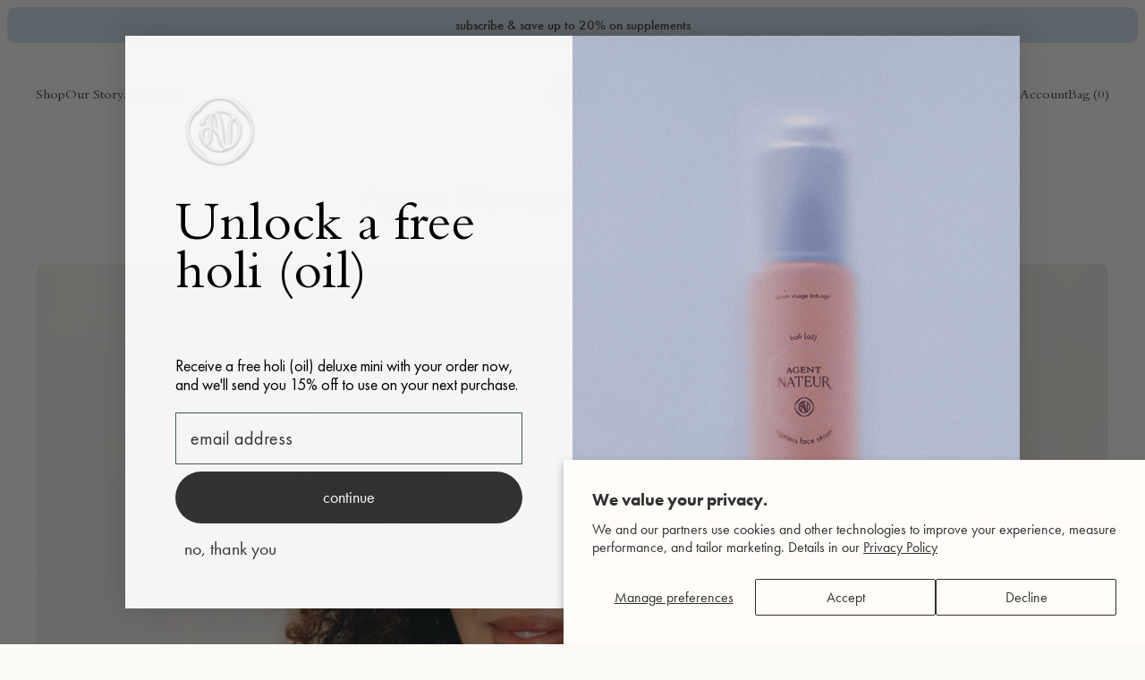

--- FILE ---
content_type: text/html; charset=utf-8
request_url: https://www.agentnateur.com/blogs/agent-tips/agent-woman-millana-snow
body_size: 48273
content:
<!doctype html>

<!--[if lt IE 9]> <html class="lt-ie9" lang="en"> <![endif]-->
<!--[if IE 9]> <html class="lt-ie10" lang="en"> <![endif]-->
<!-- [if gt IE 9]><! -->
<html lang='en'>
  <!-- <![endif] -->

  <head>
    <meta charset='utf-8'>
    <meta http-equiv='x-ua-compatible' content='ie=edge'>
    <meta name='viewport' content='width=device-width, initial-scale=1.0'>

    <!-- Resource hints -->
    <link rel='preconnect' href='https://cdn.shopify.com'>
    <link rel='preconnect' href='https://polyfill-fastly.net'>

    <!-- Meta -->
    <title>
  Agent Woman Millana Snow &ndash; Agent Nateur
</title>


  
    <meta name="description" content="Agent Woman [ey-juhnt woo m-uh n] adjective A woman who embodies the spirit of truth, authenticity and ingenuity. She lives her potential, embracing her unique gifts and shining her light to consciously create a better world. As an Agent of beauty and inspiration, she is a woman admired by our founder, Jena Covello. Me" />
  


<!-- Canonical URL -->

  <link rel="canonical" href="https://www.agentnateur.com/blogs/agent-tips/agent-woman-millana-snow" />



  <link rel="apple-touch-icon" sizes="180x180" href="//www.agentnateur.com/cdn/shop/files/Grupo_311.png?crop=center&height=180&v=1700575345&width=180">



  <link rel="icon" type="image/png" href="//www.agentnateur.com/cdn/shop/files/Grupo_311.png?crop=center&height=32&v=1700575345&width=32" sizes="32x32">
  <link rel="icon" type="image/png" href="//www.agentnateur.com/cdn/shop/files/Grupo_311.png?crop=center&height=16&v=1700575345&width=16" sizes="16x16">


<meta name="theme-color" content="transparent">
<meta name="msapplication-TileColor" content="black">






<meta name="twitter:site" content="shopify">


  <meta name="twitter:card" content="summary">
  <meta name="twitter:title" content="Agent Woman Millana Snow">
  <meta name="twitter:description" content="Agent Woman [ey-juhnt woo m-uh n] adjective A woman who embodies the spirit of truth, authenticity and ingenuity. She lives her potential, embracing her unique gifts and shining her light to consciously create a better world. As an Agent of beauty and inspiration, she is a woman admired by our founder, Jena Covello. Meet Agent Woman, Millana Snow. The former model turned energy healer, teacher, and wellness entrepreneur, is the founder of Wellness Official. The online community makes wellness accessible and inclusive through its courses, community forums, content, practitioner offerings, and events. Millana also offers courses and private healing sessions through her website, MillanaSnow.com. As a trusted wellness expert, Millana’s diverse community of clients includes celebrities, corporate companies and even members of the royal family. Name:  Millana Snow Instagram: @millanasnow Daily Uniform: Crop top and skirt. AM ritual:  Pray and meditate">
  
    <meta name="twitter:image" content="https://www.agentnateur.com/cdn/shop/articles/Screen_Shot_2021-09-26_at_10.40.08_PM.png?v=1632688857&width=240">
  






  <meta property="og:type" content="article" />
  <meta property="og:title" content="Agent Woman Millana Snow" />
  
  



<meta property="og:description" content="Agent Woman [ey-juhnt woo m-uh n] adjective A woman who embodies the spirit of truth, authenticity and ingenuity. She lives her potential, embracing her unique gifts and shining her light to consciously create a better world. As an Agent of beauty and inspiration, she is a woman admired by our founder, Jena Covello. Me" />

<meta property="og:url" content="https://www.agentnateur.com/blogs/agent-tips/agent-woman-millana-snow" />
<meta property="og:site_name" content="Agent Nateur" />
<!-- JSON-LD Structured Data -->
<script type="application/ld+json">
  {
    "@context" : "http://schema.org",
    "@type" : "WebSite",
    "name" : "Agent Nateur",
    "url" : "https:\/\/www.agentnateur.com"
  }
</script>

<script type="application/ld+json">
  {
    "@context": "http://schema.org",
    "@type": "Organization",
    "name" : "Agent Nateur",
    "url" : "https:\/\/www.agentnateur.com",
    "logo": "https:\/\/www.agentnateur.com\/cdn\/shop\/t\/149\/assets\/logo.png?27953",
    "sameAs": [
      "https:\/\/pinterest.com\/shopify",
      "https:\/\/facebook.com\/shopify",
      "https:\/\/instagram.com\/shopify",
      "https:\/\/twitter.com\/shopify"
    ]
  }
</script>


<!-- End of JSON-LD Structured Data -->


    <!-- Stylesheets -->
    <link href="//www.agentnateur.com/cdn/shop/t/149/assets/main.css?v=10136125807751314021762793192" rel="stylesheet" type="text/css" media="all" />
    <!-- Custom CSS - Safe from theme updates -->
    <link href="//www.agentnateur.com/cdn/shop/t/149/assets/custom.css?v=137657008106504614651748410131" rel="stylesheet" type="text/css" media="all" />

    

    

    
    <style>
      select {
        background-image: url('data:image/svg+xml,%3Csvg%20viewBox=%220%200%2072%2027%22%20xmlns=%22http://www.w3.org/2000/svg%22%3E%3Cpath%20d=%22M18%200h36L36%2027z%22%20style=%22fill:%20%23a3a3a3;%20fill:%20;%22%20fill-rule=%22evenodd%22%20/%3E%3C/svg%3E');
      }

      .CartItem-imagePlaceholder,
      .GridItem-imagePlaceholder,
      .GridItem-secondImagePlaceholder,
      .GridItem-thumbImagePlaceholder {
        --product-image-placeholder-padding: 75.00%;
        --product-image-size: contain;
      }

      .o-placeholder.has-icon::before {
        background-image: url('data:image/svg+xml,%3Csvg%20viewBox=%220%200%201024%201024%22%20version=%221.1%22%20xmlns=%22http://www.w3.org/2000/svg%22%3E%3Cpath%20d=%22M872,192%20L152,192%20C129.88,192%20112,209.88%20112,232%20L112,792%20C112,814.08%20129.88,832%20152,832%20L872,832%20C894.12,832%20912,814.08%20912,792%20L912,232%20C912,209.92%20894.12,192%20872,192%20L872,192%20L872,192%20Z%20M832,752%20L192,752%20L192,272%20L832,272%20L832,752%20L832,752%20L832,752%20Z%20M684.6,547.08%20L555.36,611.28%20L404.56,367.24%20L272,672%20L752,672%20L684.6,547.08%20L684.6,547.08%20L684.6,547.08%20Z%20M642,472%20C669.6,472%20692,449.6%20692,422%20C692,394.4%20669.6,372%20642,372%20C614.4,372%20592,394.4%20592,422%20C592,449.6%20614.4,472%20642,472%20L642,472%20L642,472%20Z%22%20style=%22fill:%20%23efefef;%20fill:%20;%22%3E%3C/path%3E%3C/svg%3E');
      }

      .pswp__button,
      .pswp__button--arrow--left:before,
      .pswp__button--arrow--right:before {
        background: url("//www.agentnateur.com/cdn/shop/t/149/assets/photoswipe.png?v=115405504031309184941746652042") 0 0 no-repeat;
      }

      @media (-webkit-min-device-pixel-ratio: 1.1),
        (min-resolution: 105dpi),
        (min-resolution: 1.1dppx) {
        /* Serve SVG sprite if browser supports SVG and resolution is more than 105dpi */
        .pswp--svg .pswp__button,
        .pswp--svg .pswp__button--arrow--left:before,
        .pswp--svg .pswp__button--arrow--right:before {
          background-image: url("//www.agentnateur.com/cdn/shop/t/149/assets/photoswipe.svg?v=118181495713311880261746652042");
        }
      }
    </style>
    <style>
/* ===================================================== */
/* Inline CSS styles
/* ===================================================== */
.CartItem-imagePlaceholder {
  padding-bottom: var(--product-image-placeholder-padding);
  background-size: var(--product-image-size);
}

.GridItem-imagePlaceholder {
  padding-bottom: var(--product-image-placeholder-padding);
  background-size: var(--product-image-size);
}
.GridItem-secondImagePlaceholder {
  padding-bottom: var(--product-image-placeholder-padding);
  background-size: var(--product-image-size);
}
.GridItem-thumbImagePlaceholder {
  padding-bottom: var(--product-image-placeholder-padding);
  background-size: var(--product-image-size);
}

/*  */
@font-face {
  font-family: "Bembo Std";
  src: url("//www.agentnateur.com/cdn/shop/t/149/assets/BemboStd-Bold.woff2?v=178400440555498853661746652042") format("woff2"), url("//www.agentnateur.com/cdn/shop/t/149/assets/BemboStd-Bold.woff?v=52313832143133166661746652042") format("woff");
  font-weight: bold;
  font-style: normal;
  font-display: swap;
}
@font-face {
  font-family: "Bembo Std";
  src: url("//www.agentnateur.com/cdn/shop/t/149/assets/BemboStd-BoldItalic.woff2?v=171309592345459611791746652042") format("woff2"), url("//www.agentnateur.com/cdn/shop/t/149/assets/BemboStd-BoldItalic.woff?v=25360612469846760411746652042") format("woff");
  font-weight: bold;
  font-style: italic;
  font-display: swap;
}
@font-face {
  font-family: "Bembo Std";
  src: url("//www.agentnateur.com/cdn/shop/t/149/assets/BemboStd-Italic.woff2?v=153434702651821470491746652042") format("woff2"), url("//www.agentnateur.com/cdn/shop/t/149/assets/BemboStd-Italic.woff?v=28051053679475162171746652042") format("woff");
  font-weight: normal;
  font-style: italic;
  font-display: swap;
}
@font-face {
  font-family: "Bembo Std";
  src: url("//www.agentnateur.com/cdn/shop/t/149/assets/BemboStd.woff2?v=4570400761036157091746652042") format("woff2"), url("//www.agentnateur.com/cdn/shop/t/149/assets/BemboStd.woff?v=61775131414253765231746652042") format("woff");
  font-weight: normal;
  font-style: normal;
  font-display: swap;
}
/* Klaviyo % Element */
.kl-teaser-UmM54M.kl-private-reset-css-Xuajs1 {
  z-index: 2 !important;
}

/* End Klaviyo % Element */
/* Yotpo % Element */
.yotpo-review-form-modal {
  z-index: 999 !important;
}

/* End Yotpo % Element */

</style>

    <!-- Custom header content -->
    <script>window.performance && window.performance.mark && window.performance.mark('shopify.content_for_header.start');</script><meta name="google-site-verification" content="ubUnjeO3f274ywEox1K0dNq5l_9iCGp0QgBpMoWj29k">
<meta id="shopify-digital-wallet" name="shopify-digital-wallet" content="/26334734/digital_wallets/dialog">
<meta name="shopify-checkout-api-token" content="194212754720be801a48e5984452bb6d">
<meta id="in-context-paypal-metadata" data-shop-id="26334734" data-venmo-supported="false" data-environment="production" data-locale="en_US" data-paypal-v4="true" data-currency="USD">
<link rel="alternate" type="application/atom+xml" title="Feed" href="/blogs/agent-tips.atom" />
<link rel="alternate" hreflang="x-default" href="https://www.agentnateur.com/blogs/agent-tips/agent-woman-millana-snow">
<link rel="alternate" hreflang="en-CA" href="https://www.agentnateur.com/en-ca/blogs/agent-tips/agent-woman-millana-snow">
<link rel="alternate" hreflang="en-US" href="https://www.agentnateur.com/blogs/agent-tips/agent-woman-millana-snow">
<script async="async" src="/checkouts/internal/preloads.js?locale=en-US"></script>
<link rel="preconnect" href="https://shop.app" crossorigin="anonymous">
<script async="async" src="https://shop.app/checkouts/internal/preloads.js?locale=en-US&shop_id=26334734" crossorigin="anonymous"></script>
<script id="apple-pay-shop-capabilities" type="application/json">{"shopId":26334734,"countryCode":"US","currencyCode":"USD","merchantCapabilities":["supports3DS"],"merchantId":"gid:\/\/shopify\/Shop\/26334734","merchantName":"Agent Nateur","requiredBillingContactFields":["postalAddress","email","phone"],"requiredShippingContactFields":["postalAddress","email","phone"],"shippingType":"shipping","supportedNetworks":["visa","masterCard","amex","discover","elo","jcb"],"total":{"type":"pending","label":"Agent Nateur","amount":"1.00"},"shopifyPaymentsEnabled":true,"supportsSubscriptions":true}</script>
<script id="shopify-features" type="application/json">{"accessToken":"194212754720be801a48e5984452bb6d","betas":["rich-media-storefront-analytics"],"domain":"www.agentnateur.com","predictiveSearch":true,"shopId":26334734,"locale":"en"}</script>
<script>var Shopify = Shopify || {};
Shopify.shop = "agentnateur.myshopify.com";
Shopify.locale = "en";
Shopify.currency = {"active":"USD","rate":"1.0"};
Shopify.country = "US";
Shopify.theme = {"name":"Production","id":149882863861,"schema_name":"Shiro","schema_version":"1.0.0","theme_store_id":null,"role":"main"};
Shopify.theme.handle = "null";
Shopify.theme.style = {"id":null,"handle":null};
Shopify.cdnHost = "www.agentnateur.com/cdn";
Shopify.routes = Shopify.routes || {};
Shopify.routes.root = "/";</script>
<script type="module">!function(o){(o.Shopify=o.Shopify||{}).modules=!0}(window);</script>
<script>!function(o){function n(){var o=[];function n(){o.push(Array.prototype.slice.apply(arguments))}return n.q=o,n}var t=o.Shopify=o.Shopify||{};t.loadFeatures=n(),t.autoloadFeatures=n()}(window);</script>
<script>
  window.ShopifyPay = window.ShopifyPay || {};
  window.ShopifyPay.apiHost = "shop.app\/pay";
  window.ShopifyPay.redirectState = null;
</script>
<script id="shop-js-analytics" type="application/json">{"pageType":"article"}</script>
<script defer="defer" async type="module" src="//www.agentnateur.com/cdn/shopifycloud/shop-js/modules/v2/client.init-shop-cart-sync_C5BV16lS.en.esm.js"></script>
<script defer="defer" async type="module" src="//www.agentnateur.com/cdn/shopifycloud/shop-js/modules/v2/chunk.common_CygWptCX.esm.js"></script>
<script type="module">
  await import("//www.agentnateur.com/cdn/shopifycloud/shop-js/modules/v2/client.init-shop-cart-sync_C5BV16lS.en.esm.js");
await import("//www.agentnateur.com/cdn/shopifycloud/shop-js/modules/v2/chunk.common_CygWptCX.esm.js");

  window.Shopify.SignInWithShop?.initShopCartSync?.({"fedCMEnabled":true,"windoidEnabled":true});

</script>
<script>
  window.Shopify = window.Shopify || {};
  if (!window.Shopify.featureAssets) window.Shopify.featureAssets = {};
  window.Shopify.featureAssets['shop-js'] = {"shop-cart-sync":["modules/v2/client.shop-cart-sync_ZFArdW7E.en.esm.js","modules/v2/chunk.common_CygWptCX.esm.js"],"init-fed-cm":["modules/v2/client.init-fed-cm_CmiC4vf6.en.esm.js","modules/v2/chunk.common_CygWptCX.esm.js"],"shop-button":["modules/v2/client.shop-button_tlx5R9nI.en.esm.js","modules/v2/chunk.common_CygWptCX.esm.js"],"shop-cash-offers":["modules/v2/client.shop-cash-offers_DOA2yAJr.en.esm.js","modules/v2/chunk.common_CygWptCX.esm.js","modules/v2/chunk.modal_D71HUcav.esm.js"],"init-windoid":["modules/v2/client.init-windoid_sURxWdc1.en.esm.js","modules/v2/chunk.common_CygWptCX.esm.js"],"shop-toast-manager":["modules/v2/client.shop-toast-manager_ClPi3nE9.en.esm.js","modules/v2/chunk.common_CygWptCX.esm.js"],"init-shop-email-lookup-coordinator":["modules/v2/client.init-shop-email-lookup-coordinator_B8hsDcYM.en.esm.js","modules/v2/chunk.common_CygWptCX.esm.js"],"init-shop-cart-sync":["modules/v2/client.init-shop-cart-sync_C5BV16lS.en.esm.js","modules/v2/chunk.common_CygWptCX.esm.js"],"avatar":["modules/v2/client.avatar_BTnouDA3.en.esm.js"],"pay-button":["modules/v2/client.pay-button_FdsNuTd3.en.esm.js","modules/v2/chunk.common_CygWptCX.esm.js"],"init-customer-accounts":["modules/v2/client.init-customer-accounts_DxDtT_ad.en.esm.js","modules/v2/client.shop-login-button_C5VAVYt1.en.esm.js","modules/v2/chunk.common_CygWptCX.esm.js","modules/v2/chunk.modal_D71HUcav.esm.js"],"init-shop-for-new-customer-accounts":["modules/v2/client.init-shop-for-new-customer-accounts_ChsxoAhi.en.esm.js","modules/v2/client.shop-login-button_C5VAVYt1.en.esm.js","modules/v2/chunk.common_CygWptCX.esm.js","modules/v2/chunk.modal_D71HUcav.esm.js"],"shop-login-button":["modules/v2/client.shop-login-button_C5VAVYt1.en.esm.js","modules/v2/chunk.common_CygWptCX.esm.js","modules/v2/chunk.modal_D71HUcav.esm.js"],"init-customer-accounts-sign-up":["modules/v2/client.init-customer-accounts-sign-up_CPSyQ0Tj.en.esm.js","modules/v2/client.shop-login-button_C5VAVYt1.en.esm.js","modules/v2/chunk.common_CygWptCX.esm.js","modules/v2/chunk.modal_D71HUcav.esm.js"],"shop-follow-button":["modules/v2/client.shop-follow-button_Cva4Ekp9.en.esm.js","modules/v2/chunk.common_CygWptCX.esm.js","modules/v2/chunk.modal_D71HUcav.esm.js"],"checkout-modal":["modules/v2/client.checkout-modal_BPM8l0SH.en.esm.js","modules/v2/chunk.common_CygWptCX.esm.js","modules/v2/chunk.modal_D71HUcav.esm.js"],"lead-capture":["modules/v2/client.lead-capture_Bi8yE_yS.en.esm.js","modules/v2/chunk.common_CygWptCX.esm.js","modules/v2/chunk.modal_D71HUcav.esm.js"],"shop-login":["modules/v2/client.shop-login_D6lNrXab.en.esm.js","modules/v2/chunk.common_CygWptCX.esm.js","modules/v2/chunk.modal_D71HUcav.esm.js"],"payment-terms":["modules/v2/client.payment-terms_CZxnsJam.en.esm.js","modules/v2/chunk.common_CygWptCX.esm.js","modules/v2/chunk.modal_D71HUcav.esm.js"]};
</script>
<script>(function() {
  var isLoaded = false;
  function asyncLoad() {
    if (isLoaded) return;
    isLoaded = true;
    var urls = ["\/\/shopify.privy.com\/widget.js?shop=agentnateur.myshopify.com","https:\/\/chimpstatic.com\/mcjs-connected\/js\/users\/0c25fb1b4d1ab4ec9db81cee1\/4ee22a0ea26580b9506da4d99.js?shop=agentnateur.myshopify.com","https:\/\/static.rechargecdn.com\/assets\/js\/widget.min.js?shop=agentnateur.myshopify.com","https:\/\/static.shareasale.com\/json\/shopify\/deduplication.js?shop=agentnateur.myshopify.com","https:\/\/static.shareasale.com\/json\/shopify\/shareasale-tracking.js?sasmid=127002\u0026ssmtid=19038\u0026shop=agentnateur.myshopify.com","https:\/\/cdn-widgetsrepository.yotpo.com\/v1\/loader\/7VAWPphdVNzASd2BZGfLWmZU6dMqMwnQqlqjiDpd?shop=agentnateur.myshopify.com","https:\/\/cdn.rebuyengine.com\/onsite\/js\/rebuy.js?shop=agentnateur.myshopify.com","\/\/cdn.shopify.com\/proxy\/09b02001d7c6dcb8f8bd804c4ce8a49ee1a2b340311775474ea77f797b0d28e8\/d33a6lvgbd0fej.cloudfront.net\/script_tag\/secomapp.scripttag.js?shop=agentnateur.myshopify.com\u0026sp-cache-control=cHVibGljLCBtYXgtYWdlPTkwMA"];
    for (var i = 0; i < urls.length; i++) {
      var s = document.createElement('script');
      s.type = 'text/javascript';
      s.async = true;
      s.src = urls[i];
      var x = document.getElementsByTagName('script')[0];
      x.parentNode.insertBefore(s, x);
    }
  };
  if(window.attachEvent) {
    window.attachEvent('onload', asyncLoad);
  } else {
    window.addEventListener('load', asyncLoad, false);
  }
})();</script>
<script id="__st">var __st={"a":26334734,"offset":-28800,"reqid":"4974853f-4dd0-4bce-b0ca-86938ecbd9ed-1768812325","pageurl":"www.agentnateur.com\/blogs\/agent-tips\/agent-woman-millana-snow","s":"articles-562014650560","u":"c00a67e8fe90","p":"article","rtyp":"article","rid":562014650560};</script>
<script>window.ShopifyPaypalV4VisibilityTracking = true;</script>
<script id="captcha-bootstrap">!function(){'use strict';const t='contact',e='account',n='new_comment',o=[[t,t],['blogs',n],['comments',n],[t,'customer']],c=[[e,'customer_login'],[e,'guest_login'],[e,'recover_customer_password'],[e,'create_customer']],r=t=>t.map((([t,e])=>`form[action*='/${t}']:not([data-nocaptcha='true']) input[name='form_type'][value='${e}']`)).join(','),a=t=>()=>t?[...document.querySelectorAll(t)].map((t=>t.form)):[];function s(){const t=[...o],e=r(t);return a(e)}const i='password',u='form_key',d=['recaptcha-v3-token','g-recaptcha-response','h-captcha-response',i],f=()=>{try{return window.sessionStorage}catch{return}},m='__shopify_v',_=t=>t.elements[u];function p(t,e,n=!1){try{const o=window.sessionStorage,c=JSON.parse(o.getItem(e)),{data:r}=function(t){const{data:e,action:n}=t;return t[m]||n?{data:e,action:n}:{data:t,action:n}}(c);for(const[e,n]of Object.entries(r))t.elements[e]&&(t.elements[e].value=n);n&&o.removeItem(e)}catch(o){console.error('form repopulation failed',{error:o})}}const l='form_type',E='cptcha';function T(t){t.dataset[E]=!0}const w=window,h=w.document,L='Shopify',v='ce_forms',y='captcha';let A=!1;((t,e)=>{const n=(g='f06e6c50-85a8-45c8-87d0-21a2b65856fe',I='https://cdn.shopify.com/shopifycloud/storefront-forms-hcaptcha/ce_storefront_forms_captcha_hcaptcha.v1.5.2.iife.js',D={infoText:'Protected by hCaptcha',privacyText:'Privacy',termsText:'Terms'},(t,e,n)=>{const o=w[L][v],c=o.bindForm;if(c)return c(t,g,e,D).then(n);var r;o.q.push([[t,g,e,D],n]),r=I,A||(h.body.append(Object.assign(h.createElement('script'),{id:'captcha-provider',async:!0,src:r})),A=!0)});var g,I,D;w[L]=w[L]||{},w[L][v]=w[L][v]||{},w[L][v].q=[],w[L][y]=w[L][y]||{},w[L][y].protect=function(t,e){n(t,void 0,e),T(t)},Object.freeze(w[L][y]),function(t,e,n,w,h,L){const[v,y,A,g]=function(t,e,n){const i=e?o:[],u=t?c:[],d=[...i,...u],f=r(d),m=r(i),_=r(d.filter((([t,e])=>n.includes(e))));return[a(f),a(m),a(_),s()]}(w,h,L),I=t=>{const e=t.target;return e instanceof HTMLFormElement?e:e&&e.form},D=t=>v().includes(t);t.addEventListener('submit',(t=>{const e=I(t);if(!e)return;const n=D(e)&&!e.dataset.hcaptchaBound&&!e.dataset.recaptchaBound,o=_(e),c=g().includes(e)&&(!o||!o.value);(n||c)&&t.preventDefault(),c&&!n&&(function(t){try{if(!f())return;!function(t){const e=f();if(!e)return;const n=_(t);if(!n)return;const o=n.value;o&&e.removeItem(o)}(t);const e=Array.from(Array(32),(()=>Math.random().toString(36)[2])).join('');!function(t,e){_(t)||t.append(Object.assign(document.createElement('input'),{type:'hidden',name:u})),t.elements[u].value=e}(t,e),function(t,e){const n=f();if(!n)return;const o=[...t.querySelectorAll(`input[type='${i}']`)].map((({name:t})=>t)),c=[...d,...o],r={};for(const[a,s]of new FormData(t).entries())c.includes(a)||(r[a]=s);n.setItem(e,JSON.stringify({[m]:1,action:t.action,data:r}))}(t,e)}catch(e){console.error('failed to persist form',e)}}(e),e.submit())}));const S=(t,e)=>{t&&!t.dataset[E]&&(n(t,e.some((e=>e===t))),T(t))};for(const o of['focusin','change'])t.addEventListener(o,(t=>{const e=I(t);D(e)&&S(e,y())}));const B=e.get('form_key'),M=e.get(l),P=B&&M;t.addEventListener('DOMContentLoaded',(()=>{const t=y();if(P)for(const e of t)e.elements[l].value===M&&p(e,B);[...new Set([...A(),...v().filter((t=>'true'===t.dataset.shopifyCaptcha))])].forEach((e=>S(e,t)))}))}(h,new URLSearchParams(w.location.search),n,t,e,['guest_login'])})(!0,!0)}();</script>
<script integrity="sha256-4kQ18oKyAcykRKYeNunJcIwy7WH5gtpwJnB7kiuLZ1E=" data-source-attribution="shopify.loadfeatures" defer="defer" src="//www.agentnateur.com/cdn/shopifycloud/storefront/assets/storefront/load_feature-a0a9edcb.js" crossorigin="anonymous"></script>
<script crossorigin="anonymous" defer="defer" src="//www.agentnateur.com/cdn/shopifycloud/storefront/assets/shopify_pay/storefront-65b4c6d7.js?v=20250812"></script>
<script data-source-attribution="shopify.dynamic_checkout.dynamic.init">var Shopify=Shopify||{};Shopify.PaymentButton=Shopify.PaymentButton||{isStorefrontPortableWallets:!0,init:function(){window.Shopify.PaymentButton.init=function(){};var t=document.createElement("script");t.src="https://www.agentnateur.com/cdn/shopifycloud/portable-wallets/latest/portable-wallets.en.js",t.type="module",document.head.appendChild(t)}};
</script>
<script data-source-attribution="shopify.dynamic_checkout.buyer_consent">
  function portableWalletsHideBuyerConsent(e){var t=document.getElementById("shopify-buyer-consent"),n=document.getElementById("shopify-subscription-policy-button");t&&n&&(t.classList.add("hidden"),t.setAttribute("aria-hidden","true"),n.removeEventListener("click",e))}function portableWalletsShowBuyerConsent(e){var t=document.getElementById("shopify-buyer-consent"),n=document.getElementById("shopify-subscription-policy-button");t&&n&&(t.classList.remove("hidden"),t.removeAttribute("aria-hidden"),n.addEventListener("click",e))}window.Shopify?.PaymentButton&&(window.Shopify.PaymentButton.hideBuyerConsent=portableWalletsHideBuyerConsent,window.Shopify.PaymentButton.showBuyerConsent=portableWalletsShowBuyerConsent);
</script>
<script data-source-attribution="shopify.dynamic_checkout.cart.bootstrap">document.addEventListener("DOMContentLoaded",(function(){function t(){return document.querySelector("shopify-accelerated-checkout-cart, shopify-accelerated-checkout")}if(t())Shopify.PaymentButton.init();else{new MutationObserver((function(e,n){t()&&(Shopify.PaymentButton.init(),n.disconnect())})).observe(document.body,{childList:!0,subtree:!0})}}));
</script>
<script id='scb4127' type='text/javascript' async='' src='https://www.agentnateur.com/cdn/shopifycloud/privacy-banner/storefront-banner.js'></script><link id="shopify-accelerated-checkout-styles" rel="stylesheet" media="screen" href="https://www.agentnateur.com/cdn/shopifycloud/portable-wallets/latest/accelerated-checkout-backwards-compat.css" crossorigin="anonymous">
<style id="shopify-accelerated-checkout-cart">
        #shopify-buyer-consent {
  margin-top: 1em;
  display: inline-block;
  width: 100%;
}

#shopify-buyer-consent.hidden {
  display: none;
}

#shopify-subscription-policy-button {
  background: none;
  border: none;
  padding: 0;
  text-decoration: underline;
  font-size: inherit;
  cursor: pointer;
}

#shopify-subscription-policy-button::before {
  box-shadow: none;
}

      </style>

<script>window.performance && window.performance.mark && window.performance.mark('shopify.content_for_header.end');</script>
    <!-- End of custom header content -->

    <!-- Pixels -->
    <!-- Google Tag Manager -->
<script>(function(w,d,s,l,i){w[l]=w[l]||[];w[l].push({'gtm.start':
new Date().getTime(),event:'gtm.js'});var f=d.getElementsByTagName(s)[0],
j=d.createElement(s),dl=l!='dataLayer'?'&l='+l:'';j.async=true;j.src=
'https://www.googletagmanager.com/gtm.js?id='+i+dl;f.parentNode.insertBefore(j,f);
})(window,document,'script','dataLayer','GTM-K62R42ZT');</script>
<!-- End Google Tag Manager -->
    
<link rel='preconnect dns-prefetch' href='https://triplewhale-pixel.web.app/' crossorigin />
<link rel='preconnect dns-prefetch' href='https://api.config-security.com/' crossorigin />

<script>
/* >> TriplePixel :: start*/
~function(W,H,A,L,E,_,B,N){function O(U,T,H,R){void 0===R&&(R=!1),H=new XMLHttpRequest,H.open("GET",U,!0),H.send(null),H.onreadystatechange=function(){4===H.readyState&&200===H.status?(R=H.responseText,U.includes(".txt")?eval(R):N[B]=R):(299<H.status||H.status<200)&&T&&!R&&(R=!0,O(U,T-1))}}if(N=window,!N[H+"sn"]){N[H+"sn"]=1;try{A.setItem(H,1+(0|A.getItem(H)||0)),(E=JSON.parse(A.getItem(H+"U")||"[]")).push(location.href),A.setItem(H+"U",JSON.stringify(E))}catch(e){}A.getItem('"!nC`')||(A=N,A[H]||(L=function(){return Date.now().toString(36)+"_"+Math.random().toString(36)},E=A[H]=function(t,e){return W=L(),(E._q=E._q||[]).push([W,t,e]),W},E.ch=W,B="configSecurityConfModel",N[B]=1,O("//conf.config-security.com/model",0),O("//triplewhale-pixel.web.app/triplefw.txt?",5)))}}("","TriplePixel",localStorage);
/* << TriplePixel :: end*/
</script>

<meta name="facebook-domain-verification" content="jt7y2oedemn83sh23i431td8kn4n40" />

<!-- Global site tag (gtag.js) - Google Ads: 607307158 -->
<script async src="https://www.googletagmanager.com/gtag/js?id=AW-607307158"></script>
<script>
  window.dataLayer = window.dataLayer || [];
  function gtag(){dataLayer.push(arguments);}
  gtag('js', new Date());

  gtag('config', 'AW-607307158');
</script>
    <script>
  gtag('event', 'page_view', {
    'send_to': 'AW-607307158',
    'value': 'replace with value',
    'items': [{
      'id': 'replace with value',
      'google_business_vertical': 'retail'
    }]
  });
</script>

<!-- Google tag (gtag.js) -->
<script async src="https://www.googletagmanager.com/gtag/js?id=G-Q25PB0MBNH"></script>
<script>
  window.dataLayer = window.dataLayer || [];
  function gtag(){dataLayer.push(arguments);}
  gtag('js', new Date());

  gtag('config', 'G-Q25PB0MBNH');
</script>
  
    
<script type='text/javascript'>
  window.__lo_site_id = 296301;
  (function() {
	var wa = document.createElement('script'); wa.type = 'text/javascript'; wa.async = true;
	wa.src = 'https://d10lpsik1i8c69.cloudfront.net/w.js';
	var s = document.getElementsByTagName('script')[0]; s.parentNode.insertBefore(wa, s);
  })();
</script>


<script type="text/javascript">
  (function(c,l,a,r,i,t,y){
    c[a]=c[a]||function(){(c[a].q=c[a].q||[]).push(arguments)};
    t=l.createElement(r);t.async=1;t.src="https://www.clarity.ms/tag/"+i;
    y=l.getElementsByTagName(r)[0];y.parentNode.insertBefore(t,y);
  })(window, document, "clarity", "script", "hg8qb77u1t");
</script>
  <!-- BEGIN app block: shopify://apps/triplewhale/blocks/triple_pixel_snippet/483d496b-3f1a-4609-aea7-8eee3b6b7a2a --><link rel='preconnect dns-prefetch' href='https://api.config-security.com/' crossorigin />
<link rel='preconnect dns-prefetch' href='https://conf.config-security.com/' crossorigin />
<script>
/* >> TriplePixel :: start*/
window.TriplePixelData={TripleName:"agentnateur.myshopify.com",ver:"2.16",plat:"SHOPIFY",isHeadless:false,src:'SHOPIFY_EXT',product:{id:"",name:``,price:"",variant:""},search:"",collection:"",cart:"",template:"article",curr:"USD" || "USD"},function(W,H,A,L,E,_,B,N){function O(U,T,P,H,R){void 0===R&&(R=!1),H=new XMLHttpRequest,P?(H.open("POST",U,!0),H.setRequestHeader("Content-Type","text/plain")):H.open("GET",U,!0),H.send(JSON.stringify(P||{})),H.onreadystatechange=function(){4===H.readyState&&200===H.status?(R=H.responseText,U.includes("/first")?eval(R):P||(N[B]=R)):(299<H.status||H.status<200)&&T&&!R&&(R=!0,O(U,T-1,P))}}if(N=window,!N[H+"sn"]){N[H+"sn"]=1,L=function(){return Date.now().toString(36)+"_"+Math.random().toString(36)};try{A.setItem(H,1+(0|A.getItem(H)||0)),(E=JSON.parse(A.getItem(H+"U")||"[]")).push({u:location.href,r:document.referrer,t:Date.now(),id:L()}),A.setItem(H+"U",JSON.stringify(E))}catch(e){}var i,m,p;A.getItem('"!nC`')||(_=A,A=N,A[H]||(E=A[H]=function(t,e,i){return void 0===i&&(i=[]),"State"==t?E.s:(W=L(),(E._q=E._q||[]).push([W,t,e].concat(i)),W)},E.s="Installed",E._q=[],E.ch=W,B="configSecurityConfModel",N[B]=1,O("https://conf.config-security.com/model",5),i=L(),m=A[atob("c2NyZWVu")],_.setItem("di_pmt_wt",i),p={id:i,action:"profile",avatar:_.getItem("auth-security_rand_salt_"),time:m[atob("d2lkdGg=")]+":"+m[atob("aGVpZ2h0")],host:A.TriplePixelData.TripleName,plat:A.TriplePixelData.plat,url:window.location.href.slice(0,500),ref:document.referrer,ver:A.TriplePixelData.ver},O("https://api.config-security.com/event",5,p),O("https://api.config-security.com/first?host=".concat(p.host,"&plat=").concat(p.plat),5)))}}("","TriplePixel",localStorage);
/* << TriplePixel :: end*/
</script>



<!-- END app block --><!-- BEGIN app block: shopify://apps/savedby-package-protection/blocks/savedby-storefront-widget/6d4bce9c-696c-4f95-8a15-0cc2b2b9e839 --><!-- START SAVEDBY EXTENSION -->
<script>
  const widgetConfig = {"excludedProducts":[],"feeTiers":[{"price":1.47,"max":70,"variantId":46411267342581},{"price":2.67,"max":100,"variantId":46411271962869},{"price":3.97,"max":150,"variantId":46411271995637},{"price":5.47,"max":200,"variantId":46411272028405},{"price":6.97,"max":250,"variantId":46411272061173},{"price":8.47,"max":300,"variantId":46411272093941},{"price":9.97,"max":350,"variantId":46411272126709},{"price":11.47,"max":400,"variantId":46411272159477},{"price":12.97,"max":450,"variantId":46411272192245},{"price":14.47,"max":500,"variantId":46411272225013},{"price":15.97,"max":550,"variantId":46411272257781},{"price":17.47,"max":600,"variantId":46411272290549},{"price":18.97,"max":650,"variantId":46411272323317},{"price":20.47,"max":700,"variantId":46411272356085},{"price":21.97,"max":750,"variantId":46411272388853},{"price":23.47,"max":800,"variantId":46411272421621},{"price":24.97,"max":850,"variantId":46411272454389},{"price":26.47,"max":900,"variantId":46411272487157},{"price":27.97,"max":950,"variantId":46411272519925},{"price":29.47,"max":1000,"variantId":46411272552693},{"price":30.97,"max":1050,"variantId":46411272585461},{"price":32.47,"max":1100,"variantId":46411272618229},{"price":33.97,"max":1150,"variantId":46411272650997},{"price":35.47,"max":1200,"variantId":46411272683765}],"nonCoveredProducts":[],"protectionProduct":"gid://shopify/Product/9030731628789","widgetExcludedProducts":[],"storefront":{"version":"v7.0.0-beta.15","variant":"BASIC","autoOptIn":false,"info":{"description":"Package Protection","title":"Checkout+"},"useOnlyAjaxToRemove":false,"checkoutText":"Checkout with package protection","optOutText":"CHECKOUT • ${totalPrice}","customCSS":":host {}","checkoutButtonExclusions":{"attributes":[],"classNames":[]}},"checkout":{"variant":"LOWPRO","title":"","textContent":"","popup":{"isOrderSatisfaction":false,"point1Title":"","point1Body":"","point2Body":"","point3Title":"","point3Body":"","point2Title":"","carbonPointTitle":"","carbonPointBody":"","iconColor":"","bannerSrc":"","carbonPointIcon":""},"hidePrice":false,"autoOptIn":false},"currentPlan":{"id":"9i95duVa3WlZSvqthkTa","isOrderSatisfaction":false},"enableConditions":{"checkout":[]}};
  let _SavedBy_sfwVersion = widgetConfig.storefront.version
  const devVersion = localStorage.getItem('SAVEDBY_DEV_VERSION');
  if (devVersion?.match(/^v\d+\.\d+\.\d+-beta\.\d+$/)) _SavedBy_sfwVersion = devVersion;
  if (!_SavedBy_sfwVersion) console.error('[SAVEDBY] Missing SFW version');
  const useLegacy = _SavedBy_sfwVersion < 'v7';
</script>
<!-- BEGIN app snippet: legacy --><script>
  try {
    (function() {
      if (!useLegacy) return
      console.debug('[SAVEDBY] Loading legacy extension');
      class SavedBy {
        #checkoutButtonDisabled = false;
        #isMerchantResponsible = false;

        constructor() {
          if (window.performance && window.performance.mark) window.performance.mark('savedby-init-start');
          safeIdleCallback(() => {
            this.initializeCartLogic()
          })

          this.initializeCritical()

          if (window.performance && window.performance.mark) {
            window.performance.mark('savedby-init-end');
            window.performance.measure('savedby-init', 'savedby-init-start', 'savedby-init-end');
          }
        }

        initializeCritical() {
          // SHOP STATE
          this.cart = {"note":null,"attributes":{},"original_total_price":0,"total_price":0,"total_discount":0,"total_weight":0.0,"item_count":0,"items":[],"requires_shipping":false,"currency":"USD","items_subtotal_price":0,"cart_level_discount_applications":[],"checkout_charge_amount":0};
          this.product =  {"id":9030731628789,"title":"Package Protection","handle":"savedby-package-protection","description":"\u003ch4\u003e\n\u003cstrong\u003eTo learn more about SavedBy's Policies, please click here: \u003c\/strong\u003e\u003cspan style=\"color: #2b00ff;\"\u003e\u003ca href=\"https:\/\/savedby.io\/policies\" style=\"color: #2b00ff;\" target=\"_blank\"\u003ehttps:\/\/savedby.io\/policies\u003c\/a\u003e\u003c\/span\u003e\n\u003c\/h4\u003e\n\u003cp\u003e \u003c\/p\u003e","published_at":"2025-09-01T14:31:35-07:00","created_at":"2025-02-12T13:45:08-08:00","vendor":"SavedBy","type":"Protection","tags":["exclude_rebuy","exclude_stamped","smart-cart-hidden","smart-cart-shipping-excluded","YBlocklist"],"price":147,"price_min":147,"price_max":3547,"available":true,"price_varies":true,"compare_at_price":null,"compare_at_price_min":0,"compare_at_price_max":0,"compare_at_price_varies":false,"variants":[{"id":46411267342581,"title":"Tier 1","option1":"Tier 1","option2":null,"option3":null,"sku":"savedby","requires_shipping":false,"taxable":false,"featured_image":null,"available":true,"name":"Package Protection - Tier 1","public_title":"Tier 1","options":["Tier 1"],"price":147,"weight":0,"compare_at_price":null,"inventory_management":null,"barcode":null,"requires_selling_plan":false,"selling_plan_allocations":[],"quantity_rule":{"min":1,"max":null,"increment":1}},{"id":46411271962869,"title":"Tier 2","option1":"Tier 2","option2":null,"option3":null,"sku":"savedby","requires_shipping":false,"taxable":false,"featured_image":null,"available":true,"name":"Package Protection - Tier 2","public_title":"Tier 2","options":["Tier 2"],"price":267,"weight":0,"compare_at_price":null,"inventory_management":null,"barcode":null,"requires_selling_plan":false,"selling_plan_allocations":[],"quantity_rule":{"min":1,"max":null,"increment":1}},{"id":46411271995637,"title":"Tier 3","option1":"Tier 3","option2":null,"option3":null,"sku":"savedby","requires_shipping":false,"taxable":false,"featured_image":null,"available":true,"name":"Package Protection - Tier 3","public_title":"Tier 3","options":["Tier 3"],"price":397,"weight":0,"compare_at_price":null,"inventory_management":null,"barcode":null,"requires_selling_plan":false,"selling_plan_allocations":[],"quantity_rule":{"min":1,"max":null,"increment":1}},{"id":46411272028405,"title":"Tier 4","option1":"Tier 4","option2":null,"option3":null,"sku":"savedby","requires_shipping":false,"taxable":false,"featured_image":null,"available":true,"name":"Package Protection - Tier 4","public_title":"Tier 4","options":["Tier 4"],"price":547,"weight":0,"compare_at_price":null,"inventory_management":null,"barcode":null,"requires_selling_plan":false,"selling_plan_allocations":[],"quantity_rule":{"min":1,"max":null,"increment":1}},{"id":46411272061173,"title":"Tier 5","option1":"Tier 5","option2":null,"option3":null,"sku":"savedby","requires_shipping":false,"taxable":false,"featured_image":null,"available":true,"name":"Package Protection - Tier 5","public_title":"Tier 5","options":["Tier 5"],"price":697,"weight":0,"compare_at_price":null,"inventory_management":null,"barcode":null,"requires_selling_plan":false,"selling_plan_allocations":[],"quantity_rule":{"min":1,"max":null,"increment":1}},{"id":46411272093941,"title":"Tier 6","option1":"Tier 6","option2":null,"option3":null,"sku":"savedby","requires_shipping":false,"taxable":false,"featured_image":null,"available":true,"name":"Package Protection - Tier 6","public_title":"Tier 6","options":["Tier 6"],"price":847,"weight":0,"compare_at_price":null,"inventory_management":null,"barcode":null,"requires_selling_plan":false,"selling_plan_allocations":[],"quantity_rule":{"min":1,"max":null,"increment":1}},{"id":46411272126709,"title":"Tier 7","option1":"Tier 7","option2":null,"option3":null,"sku":"savedby","requires_shipping":false,"taxable":false,"featured_image":null,"available":true,"name":"Package Protection - Tier 7","public_title":"Tier 7","options":["Tier 7"],"price":997,"weight":0,"compare_at_price":null,"inventory_management":null,"barcode":null,"requires_selling_plan":false,"selling_plan_allocations":[],"quantity_rule":{"min":1,"max":null,"increment":1}},{"id":46411272159477,"title":"Tier 8","option1":"Tier 8","option2":null,"option3":null,"sku":"savedby","requires_shipping":false,"taxable":false,"featured_image":null,"available":true,"name":"Package Protection - Tier 8","public_title":"Tier 8","options":["Tier 8"],"price":1147,"weight":0,"compare_at_price":null,"inventory_management":null,"barcode":null,"requires_selling_plan":false,"selling_plan_allocations":[],"quantity_rule":{"min":1,"max":null,"increment":1}},{"id":46411272192245,"title":"Tier 9","option1":"Tier 9","option2":null,"option3":null,"sku":"savedby","requires_shipping":false,"taxable":false,"featured_image":null,"available":true,"name":"Package Protection - Tier 9","public_title":"Tier 9","options":["Tier 9"],"price":1297,"weight":0,"compare_at_price":null,"inventory_management":null,"barcode":null,"requires_selling_plan":false,"selling_plan_allocations":[],"quantity_rule":{"min":1,"max":null,"increment":1}},{"id":46411272225013,"title":"Tier 10","option1":"Tier 10","option2":null,"option3":null,"sku":"savedby","requires_shipping":false,"taxable":false,"featured_image":null,"available":true,"name":"Package Protection - Tier 10","public_title":"Tier 10","options":["Tier 10"],"price":1447,"weight":0,"compare_at_price":null,"inventory_management":null,"barcode":null,"requires_selling_plan":false,"selling_plan_allocations":[],"quantity_rule":{"min":1,"max":null,"increment":1}},{"id":46411272257781,"title":"Tier 11","option1":"Tier 11","option2":null,"option3":null,"sku":"savedby","requires_shipping":false,"taxable":false,"featured_image":null,"available":true,"name":"Package Protection - Tier 11","public_title":"Tier 11","options":["Tier 11"],"price":1597,"weight":0,"compare_at_price":null,"inventory_management":null,"barcode":null,"requires_selling_plan":false,"selling_plan_allocations":[],"quantity_rule":{"min":1,"max":null,"increment":1}},{"id":46411272290549,"title":"Tier 12","option1":"Tier 12","option2":null,"option3":null,"sku":"savedby","requires_shipping":false,"taxable":false,"featured_image":null,"available":true,"name":"Package Protection - Tier 12","public_title":"Tier 12","options":["Tier 12"],"price":1747,"weight":0,"compare_at_price":null,"inventory_management":null,"barcode":null,"requires_selling_plan":false,"selling_plan_allocations":[],"quantity_rule":{"min":1,"max":null,"increment":1}},{"id":46411272323317,"title":"Tier 13","option1":"Tier 13","option2":null,"option3":null,"sku":"savedby","requires_shipping":false,"taxable":false,"featured_image":null,"available":true,"name":"Package Protection - Tier 13","public_title":"Tier 13","options":["Tier 13"],"price":1897,"weight":0,"compare_at_price":null,"inventory_management":null,"barcode":null,"requires_selling_plan":false,"selling_plan_allocations":[],"quantity_rule":{"min":1,"max":null,"increment":1}},{"id":46411272356085,"title":"Tier 14","option1":"Tier 14","option2":null,"option3":null,"sku":"savedby","requires_shipping":false,"taxable":false,"featured_image":null,"available":true,"name":"Package Protection - Tier 14","public_title":"Tier 14","options":["Tier 14"],"price":2047,"weight":0,"compare_at_price":null,"inventory_management":null,"barcode":null,"requires_selling_plan":false,"selling_plan_allocations":[],"quantity_rule":{"min":1,"max":null,"increment":1}},{"id":46411272388853,"title":"Tier 15","option1":"Tier 15","option2":null,"option3":null,"sku":"savedby","requires_shipping":false,"taxable":false,"featured_image":null,"available":true,"name":"Package Protection - Tier 15","public_title":"Tier 15","options":["Tier 15"],"price":2197,"weight":0,"compare_at_price":null,"inventory_management":null,"barcode":null,"requires_selling_plan":false,"selling_plan_allocations":[],"quantity_rule":{"min":1,"max":null,"increment":1}},{"id":46411272421621,"title":"Tier 16","option1":"Tier 16","option2":null,"option3":null,"sku":"savedby","requires_shipping":false,"taxable":false,"featured_image":null,"available":true,"name":"Package Protection - Tier 16","public_title":"Tier 16","options":["Tier 16"],"price":2347,"weight":0,"compare_at_price":null,"inventory_management":null,"barcode":null,"requires_selling_plan":false,"selling_plan_allocations":[],"quantity_rule":{"min":1,"max":null,"increment":1}},{"id":46411272454389,"title":"Tier 17","option1":"Tier 17","option2":null,"option3":null,"sku":"savedby","requires_shipping":false,"taxable":false,"featured_image":null,"available":true,"name":"Package Protection - Tier 17","public_title":"Tier 17","options":["Tier 17"],"price":2497,"weight":0,"compare_at_price":null,"inventory_management":null,"barcode":null,"requires_selling_plan":false,"selling_plan_allocations":[],"quantity_rule":{"min":1,"max":null,"increment":1}},{"id":46411272487157,"title":"Tier 18","option1":"Tier 18","option2":null,"option3":null,"sku":"savedby","requires_shipping":false,"taxable":false,"featured_image":null,"available":true,"name":"Package Protection - Tier 18","public_title":"Tier 18","options":["Tier 18"],"price":2647,"weight":0,"compare_at_price":null,"inventory_management":null,"barcode":null,"requires_selling_plan":false,"selling_plan_allocations":[],"quantity_rule":{"min":1,"max":null,"increment":1}},{"id":46411272519925,"title":"Tier 19","option1":"Tier 19","option2":null,"option3":null,"sku":"savedby","requires_shipping":false,"taxable":false,"featured_image":null,"available":true,"name":"Package Protection - Tier 19","public_title":"Tier 19","options":["Tier 19"],"price":2797,"weight":0,"compare_at_price":null,"inventory_management":null,"barcode":null,"requires_selling_plan":false,"selling_plan_allocations":[],"quantity_rule":{"min":1,"max":null,"increment":1}},{"id":46411272552693,"title":"Tier 20","option1":"Tier 20","option2":null,"option3":null,"sku":"savedby","requires_shipping":false,"taxable":false,"featured_image":null,"available":true,"name":"Package Protection - Tier 20","public_title":"Tier 20","options":["Tier 20"],"price":2947,"weight":0,"compare_at_price":null,"inventory_management":null,"barcode":null,"requires_selling_plan":false,"selling_plan_allocations":[],"quantity_rule":{"min":1,"max":null,"increment":1}},{"id":46411272585461,"title":"Tier 21","option1":"Tier 21","option2":null,"option3":null,"sku":"savedby","requires_shipping":false,"taxable":false,"featured_image":null,"available":true,"name":"Package Protection - Tier 21","public_title":"Tier 21","options":["Tier 21"],"price":3097,"weight":0,"compare_at_price":null,"inventory_management":null,"barcode":null,"requires_selling_plan":false,"selling_plan_allocations":[],"quantity_rule":{"min":1,"max":null,"increment":1}},{"id":46411272618229,"title":"Tier 22","option1":"Tier 22","option2":null,"option3":null,"sku":"savedby","requires_shipping":false,"taxable":false,"featured_image":null,"available":true,"name":"Package Protection - Tier 22","public_title":"Tier 22","options":["Tier 22"],"price":3247,"weight":0,"compare_at_price":null,"inventory_management":null,"barcode":null,"requires_selling_plan":false,"selling_plan_allocations":[],"quantity_rule":{"min":1,"max":null,"increment":1}},{"id":46411272650997,"title":"Tier 23","option1":"Tier 23","option2":null,"option3":null,"sku":"savedby","requires_shipping":false,"taxable":false,"featured_image":null,"available":true,"name":"Package Protection - Tier 23","public_title":"Tier 23","options":["Tier 23"],"price":3397,"weight":0,"compare_at_price":null,"inventory_management":null,"barcode":null,"requires_selling_plan":false,"selling_plan_allocations":[],"quantity_rule":{"min":1,"max":null,"increment":1}},{"id":46411272683765,"title":"Tier 24","option1":"Tier 24","option2":null,"option3":null,"sku":"savedby","requires_shipping":false,"taxable":false,"featured_image":null,"available":true,"name":"Package Protection - Tier 24","public_title":"Tier 24","options":["Tier 24"],"price":3547,"weight":0,"compare_at_price":null,"inventory_management":null,"barcode":null,"requires_selling_plan":false,"selling_plan_allocations":[],"quantity_rule":{"min":1,"max":null,"increment":1}}],"images":["\/\/www.agentnateur.com\/cdn\/shop\/files\/SavedBy_BoxIcon.png?v=1739566752"],"featured_image":"\/\/www.agentnateur.com\/cdn\/shop\/files\/SavedBy_BoxIcon.png?v=1739566752","options":["Title"],"media":[{"alt":null,"id":36143824240885,"position":1,"preview_image":{"aspect_ratio":1.0,"height":1080,"width":1080,"src":"\/\/www.agentnateur.com\/cdn\/shop\/files\/SavedBy_BoxIcon.png?v=1739566752"},"aspect_ratio":1.0,"height":1080,"media_type":"image","src":"\/\/www.agentnateur.com\/cdn\/shop\/files\/SavedBy_BoxIcon.png?v=1739566752","width":1080}],"requires_selling_plan":false,"selling_plan_groups":[],"content":"\u003ch4\u003e\n\u003cstrong\u003eTo learn more about SavedBy's Policies, please click here: \u003c\/strong\u003e\u003cspan style=\"color: #2b00ff;\"\u003e\u003ca href=\"https:\/\/savedby.io\/policies\" style=\"color: #2b00ff;\" target=\"_blank\"\u003ehttps:\/\/savedby.io\/policies\u003c\/a\u003e\u003c\/span\u003e\n\u003c\/h4\u003e\n\u003cp\u003e \u003c\/p\u003e"} 
          this.shop = "www.agentnateur.com";
          this.moneyFormat = '${{amount}}';
          
          // METAFIELDS & CONFIG
          this.status = "ACTIVE";
          this.subMap = {};

          // BLOCK SETTINGS
          this.settings = {"useDefaultFontFamily":true,"fontFamily":{"error":"json not allowed for this object"},"hideSubtotal":true,"parentMarginBottom":0,"infoIconUrl":"https:\/\/cdn.savedby.io\/logos\/savedby\/SavedByLogo-small.png","infoBGColor":"#f5f5f5","infoTextColor":"#000000","infoVariant":"SIMPLE","checkoutButtonBGColor":"#30332f","checkoutButtonTextColor":"#fbfaf6","checkoutButtonBorderRadius":26,"continueTextColor":"#000000","continueFontSize":15,"showLockIcon":false,"showCartTotal":true,"showCompareAtPrice":false,"showInlineCartButton":false,"swapButtonOrder":true,"disclaimerLocation":"bottom","disclaimer":"","customCheckoutSelector":"","tosSelector":"","customCSS":"* {\n   font-family: futura-pt, sans-serif, -apple-system, BlinkMacSystemFont, Segoe UI, Roboto, Oxygen-Sans, Ubuntu, Cantarell, Helvetica Neue, sans-serif !important;\n}\n\n:host {\n--info-border-radius: 26px;\n}\n\n@media(min-width: 1024px) {\n    :host([data-path=\"\/cart\"]) .sb__parent {\n        max-width: 400px;\n        margin-left: auto;\n    }\n}\n\n.sb__checkout-button:hover {\n    filter: unset;\n    color: #fff !important;\n    background: #757b72 !important;\n}\n\n.sb__checkout-button \u003e span {\n  font-weight: normal;\n  text-transform: lowercase;\n  font-size: 18px;\n}\n.sb__checkout-button \u003e span:first-letter {\n  text-transform: capitalize;\n}\n\n:host([data-path=\"\/cart\"]) .sb__info-wrapper {\n  margin-top: 0;\n}\n\n.sb__checkout-button \u003e span,[name=\"primary\"] {\n   letter-spacing: 1px;\n}\n\na.sb__non-covered-link {\n    color: white;\n    min-height: 47px;\n    border: 2px solid rgb(48, 51, 47);\n    border-radius: 40px;\n    font-weight: 400;\n    font-size: 16px;\n    font-family: futura-pt, sans-serif, -apple-system, \"system-ui\", \"Segoe UI\", Roboto, Oxygen-Sans, Ubuntu, Cantarell, \"Helvetica Neue\", sans-serif;\n    text-decoration: none;\n    opacity: unset;\n    display: inline-flex;\n    align-items: center;\n    justify-content: center;\n    width: 100%;\n    box-sizing: border-box;\n    padding: 0px 6px;\n    line-height: 1.5;\n    background: rgb(48, 51, 47);\n    transition: opacity 0.2s linear;\n}\n\na.sb__non-covered-link:hover {\n   opacity: .8;\n}","customJS":"document.head.insertAdjacentHTML(\n\t\"beforeend\",\n\t`\n  \u003cstyle\u003e\n[slot=\"savedby-checkout-button\"],\n[slot=\"savedby-checkout-button\"].rebuy-cart__checkout-button {\n  width: 100% !important;\n  max-width: none !important;\n      background: white !important;\n      color: #30332f !important;\n      border: 2px solid #30332f !important;\n    transition: background, color, 0.2s linear;\n  }\n  .js-cart-upsell div[class*=\"Recommendation_card\"]:has(a[href*=savedby]) {\n  display: none !important;\n  }\n  \u003c\/style\u003e\n  `\n);\n\nconst formatCurrency = (number) =\u003e {\n\tconst locale = typeof Shopify !== \"undefined\" \u0026\u0026 Shopify.locale ? Shopify.locale : \"en\";\n\tconst currency = typeof Shopify !== \"undefined\" \u0026\u0026 Shopify.currency \u0026\u0026 Shopify.currency.active ? Shopify.currency.active : \"USD\";\n\tconst amount = Number(number);\n\n\tif (isNaN(amount)) return null;\n\n\treturn new Intl.NumberFormat(locale, {\n\t\tstyle: \"currency\",\n\t\tcurrency,\n\t\tcurrencyDisplay: \"symbol\",\n\t}).format(amount);\n};\n\nSavedBy.checkoutText = \"Checkout with package protection\";\n\nSavedBy.optOutText = () =\u003e {\n\tconst { total_price } = SavedBy.cart || {};\n\tconst formattedTotal = formatCurrency(total_price \/ 100);\n\tif (!formattedTotal) return \"CHECKOUT\";\n\treturn `CHECKOUT • ${formattedTotal}`;\n};","popupOverride":""};
          delete this.settings.fontFamily;
          this.tosSelector = "";

          const wc = {"excludedProducts":[],"feeTiers":[{"price":1.47,"max":70,"variantId":46411267342581},{"price":2.67,"max":100,"variantId":46411271962869},{"price":3.97,"max":150,"variantId":46411271995637},{"price":5.47,"max":200,"variantId":46411272028405},{"price":6.97,"max":250,"variantId":46411272061173},{"price":8.47,"max":300,"variantId":46411272093941},{"price":9.97,"max":350,"variantId":46411272126709},{"price":11.47,"max":400,"variantId":46411272159477},{"price":12.97,"max":450,"variantId":46411272192245},{"price":14.47,"max":500,"variantId":46411272225013},{"price":15.97,"max":550,"variantId":46411272257781},{"price":17.47,"max":600,"variantId":46411272290549},{"price":18.97,"max":650,"variantId":46411272323317},{"price":20.47,"max":700,"variantId":46411272356085},{"price":21.97,"max":750,"variantId":46411272388853},{"price":23.47,"max":800,"variantId":46411272421621},{"price":24.97,"max":850,"variantId":46411272454389},{"price":26.47,"max":900,"variantId":46411272487157},{"price":27.97,"max":950,"variantId":46411272519925},{"price":29.47,"max":1000,"variantId":46411272552693},{"price":30.97,"max":1050,"variantId":46411272585461},{"price":32.47,"max":1100,"variantId":46411272618229},{"price":33.97,"max":1150,"variantId":46411272650997},{"price":35.47,"max":1200,"variantId":46411272683765}],"nonCoveredProducts":[],"protectionProduct":"gid://shopify/Product/9030731628789","widgetExcludedProducts":[],"storefront":{"version":"v7.0.0-beta.15","variant":"BASIC","autoOptIn":false,"info":{"description":"Package Protection","title":"Checkout+"},"useOnlyAjaxToRemove":false,"checkoutText":"Checkout with package protection","optOutText":"CHECKOUT • ${totalPrice}","customCSS":":host {}","checkoutButtonExclusions":{"attributes":[],"classNames":[]}},"checkout":{"variant":"LOWPRO","title":"","textContent":"","popup":{"isOrderSatisfaction":false,"point1Title":"","point1Body":"","point2Body":"","point3Title":"","point3Body":"","point2Title":"","carbonPointTitle":"","carbonPointBody":"","iconColor":"","bannerSrc":"","carbonPointIcon":""},"hidePrice":false,"autoOptIn":false},"currentPlan":{"id":"9i95duVa3WlZSvqthkTa","isOrderSatisfaction":false},"enableConditions":{"checkout":[]}};
          if (wc) {
            this.checkoutText = wc.storefront.checkoutText;
            this.currentPlan = wc.currentPlan.id;
            this.enableConditions = wc.enableConditions.storefront || [];
            this.excludedProducts = wc.excludedProducts;
            this.feeTiers = wc.feeTiers;
            this.infoDescription = wc.storefront.info.description;
            this.infoTitle = wc.storefront.info.title;
            this.nonCoveredProducts = wc.nonCoveredProducts;
            this.optOutText = wc.storefront.optOutText;
            this.protectionProduct = wc.protectionProduct;
            this.version = _SavedBy_sfwVersion;
            this.widgetExcludedProducts = wc.widgetExcludedProducts;
            this.useRedirect = !wc.storefront.useOnlyAjaxToRemove;
          } else {
            this.currentPlan = "";
            this.enableConditions = [];
            this.excludedProducts = [];
            this.miscPreferences = new Object();
            this.nonCoveredProducts = [];
            this.version = _SavedBy_sfwVersion;
            this.widgetExcludedProducts = [];
          }

        
          
            this.customer = null;
          
          this.noteElement = () => document.querySelector("[name='note']");
          
          this.shouldRun = true
          // CHECK IF SAVEDBY SHOULD RUN
          
            // STOP IF PUBLISHED THEME AND NOT ACTIVE
            if (Shopify.theme.role === "main" && this.status !== "ACTIVE") {
              console.log("[SAVEDBY] theme & status", Shopify.theme.role, this.status)
              this.shouldRun = false;
            }
              
            // CHECK FOR PRODUCT
            if (!this.product) return console.log("[SAVEDBY] Product not found")
          

          this.checkSavedByInCart()

          this.transformCheckoutText._isDefault = true;
          this.transformOptOutText._isDefault = true;
        }

        initializeCartLogic() {
          if (this.shouldRun) {
            function loadWidgetAsync(src) {
              // Load widget async
              safeIdleCallback(() => {
                const script = Object.assign(document.createElement('script'), {
                  type: "module",
                  async: true,
                  src,
                  onerror: (...e) => loadWidgetAsync("https://cdn.shopify.com/extensions/019bbee7-6903-7feb-9c4c-9d2ac0628366/savedby-1-432/assets/latest.js")
                })
                document.head.appendChild(script);
              });
            }
            const assetUrl = "https://cdn.shopify.com/extensions/019bbee7-6903-7feb-9c4c-9d2ac0628366/savedby-1-432/assets/VERSION.js";
            loadWidgetAsync(assetUrl.replace("VERSION", _SavedBy_sfwVersion))
          }

          // INTERCEPT CART UPDATES
          const setLoading = (r) => null
          this._interceptXML(this._returnCart.bind(this), setLoading);
          this._interceptFetch(this._returnCart.bind(this), setLoading);
        }

        checkSavedByInCart() {
          const savedByLineItem = this.cart.items.find((item) => item.vendor === "SavedBy");

          if (savedByLineItem || "_SavedBy-internal" in this.cart.attributes) { 
            // safeIdleCallback(() => {
              this.handleCartCleanup(savedByLineItem)
            // })
          } else {
            localStorage.removeItem("savedByRemovedCount")
            this.setupBFCacheHandling();
          }
        }

        handleCartCleanup(savedByLineItem) {
          let savedByRemovedCount = localStorage.getItem("savedByRemovedCount");
          
          if (this.useRedirect !== false && (savedByRemovedCount || 0) < 3) {
            // Fallback to page reload
            this.updateCartRedirect(savedByLineItem);
          } else {
            // Remove SavedBy with AJAX and reload
            this.updateCartAjax(savedByLineItem);
          }
        }

        updateCartRedirect(savedByLineItem) {
          const { origin, pathname, search , protocol } = window.location
          const url = new URL(origin + `/cart/update`);
          // TODO -- do we need locale?
          if (!savedByLineItem) return 
          url.searchParams.append(`updates[${savedByLineItem.id}]`, "0");
          
          if ("_SavedBy-internal" in this.cart.attributes) {
            url.searchParams.append(`attributes[_SavedBy-internal]`, ""); 
          }

          url.searchParams.append("return_to", (pathname + search));
          const savedByRemovedCount = +(localStorage.getItem("savedByRemovedCount") || 0)
          localStorage.setItem("savedByRemovedCount", (+savedByRemovedCount || 0) + 1)

          window.location.href = url.toString()
        }

        updateCartAjax(savedByLineItem) {
          const body = {};
          if (savedByLineItem) body.updates = { [savedByLineItem.id]: 0 };
          if ("_SavedBy-internal" in this.cart.attributes) body.attributes = { "_SavedBy-internal": null };

          fetch("/cart/update.js", {
            method: "POST",
            headers: { "Content-Type": "application/json" },
            body: JSON.stringify(body),
          }).then(() => {
            const currentCount = +(localStorage.getItem("savedByRemovedCount") || 0);
            localStorage.setItem("savedByRemovedCount", currentCount + 1);
            
            if (currentCount < 2) window.location.reload()
          });
        }

        setupBFCacheHandling() {
          // BFCACHE REFRESH IF NEEDED
          if (window.performance?.getEntriesByType("navigation")?.[0]?.type === "back_forward") {
            window.location.reload();
          } else {
            window.addEventListener("pageshow", (event) => {
              if (event.persisted) window.location.reload();
            })
          }
        }

        cart;
        onCartUpdate = new Subscription(this, "cart", { runOnSubscribe: true }).subscribe
        onCheckout = new Subscription(this, "checkout").subscribe
        hooks = [];

        slots = (() => {
          const slots = [];
          slots.add = function add(target, getElement) {
            const existing = slots.find((slot) => slot.target === target);
            if (existing) return existing;

            const slot = { target, getElement };
            this.push(slot);

            window.dispatchEvent(new CustomEvent("SavedBy:slots", { detail: this.slots }));
            return slot;
          };
          slots.remove = function remove(slot) {
            const found = this.find((s) => s === slot);
            if (found) {
              this.splice(this.indexOf(found), 1);
              window.dispatchEvent(new CustomEvent("SavedBy:slots", { detail: this.slots }));
              slot.clone.remove();
            }
          };
          return slots;
        })();

        #enabled = true
        get enabled() {
          return this.#enabled
        }
        set enabled(v) {
          if (typeof v !== "boolean") throw new Error("[SAVEDBY] 'enabled' must be a boolean");
          this.#enabled = v;
          for (const hook of this.hooks) {
            try {
              if (hook.props.includes("enabled")) hook.cb(this.#enabled);
            } catch (error) {
              console.error("[SAVEDBY] Error in hook:", hook, error);
            }
          }
        }

        get isMerchantResponsible() {
          return this.#isMerchantResponsible
        }
        set isMerchantResponsible(v) {
          if (typeof v !== "boolean") throw new Error("[SAVEDBY] 'isMerchantResponsible' must be a boolean");
          this.#isMerchantResponsible = v;
          for (const hook of this.hooks) {
            try {
              if (hook.props.includes("isMerchantResponsible")) hook.cb(this.#isMerchantResponsible);
            } catch (error) {
              console.error("[SAVEDBY] Error in hook:", hook, error);
            }
          }
        }


        get checkoutButtonDisabled() {
          return this.#checkoutButtonDisabled
        }
        set checkoutButtonDisabled(v) {
          if (typeof v !== "boolean") throw new Error("[SAVEDBY] 'checkoutButtonDisabled' must be a boolean");
          this.#checkoutButtonDisabled = v;
          for (const hook of this.hooks) {
            try {
              if (hook.props.includes("checkoutButtonDisabled")) hook.cb(this.#checkoutButtonDisabled);
            } catch (error) {
              console.error("[SAVEDBY] Error in hook:", hook, error);
            }
          }
        }

        get preferences() {
          const metafields = {"exchangeRate":{"amount":"100.0","currency_code":"USD"},"protectionProduct":"gid:\/\/shopify\/Product\/9030731628789","status":"ACTIVE","subMap":{},"widgetConfig":{"excludedProducts":[],"feeTiers":[{"price":1.47,"max":70,"variantId":46411267342581},{"price":2.67,"max":100,"variantId":46411271962869},{"price":3.97,"max":150,"variantId":46411271995637},{"price":5.47,"max":200,"variantId":46411272028405},{"price":6.97,"max":250,"variantId":46411272061173},{"price":8.47,"max":300,"variantId":46411272093941},{"price":9.97,"max":350,"variantId":46411272126709},{"price":11.47,"max":400,"variantId":46411272159477},{"price":12.97,"max":450,"variantId":46411272192245},{"price":14.47,"max":500,"variantId":46411272225013},{"price":15.97,"max":550,"variantId":46411272257781},{"price":17.47,"max":600,"variantId":46411272290549},{"price":18.97,"max":650,"variantId":46411272323317},{"price":20.47,"max":700,"variantId":46411272356085},{"price":21.97,"max":750,"variantId":46411272388853},{"price":23.47,"max":800,"variantId":46411272421621},{"price":24.97,"max":850,"variantId":46411272454389},{"price":26.47,"max":900,"variantId":46411272487157},{"price":27.97,"max":950,"variantId":46411272519925},{"price":29.47,"max":1000,"variantId":46411272552693},{"price":30.97,"max":1050,"variantId":46411272585461},{"price":32.47,"max":1100,"variantId":46411272618229},{"price":33.97,"max":1150,"variantId":46411272650997},{"price":35.47,"max":1200,"variantId":46411272683765}],"nonCoveredProducts":[],"protectionProduct":"gid:\/\/shopify\/Product\/9030731628789","widgetExcludedProducts":[],"storefront":{"version":"v7.0.0-beta.15","variant":"BASIC","autoOptIn":false,"info":{"description":"Package Protection","title":"Checkout+"},"useOnlyAjaxToRemove":false,"checkoutText":"Checkout with package protection","optOutText":"CHECKOUT • ${totalPrice}","customCSS":":host {}","checkoutButtonExclusions":{"attributes":[],"classNames":[]}},"checkout":{"variant":"LOWPRO","title":"","textContent":"","popup":{"isOrderSatisfaction":false,"point1Title":"","point1Body":"","point2Body":"","point3Title":"","point3Body":"","point2Title":"","carbonPointTitle":"","carbonPointBody":"","iconColor":"","bannerSrc":"","carbonPointIcon":""},"hidePrice":false,"autoOptIn":false},"currentPlan":{"id":"9i95duVa3WlZSvqthkTa","isOrderSatisfaction":false},"enableConditions":{"checkout":[]}}}
          const _preferences = Object.assign({}, {"useDefaultFontFamily":true,"fontFamily":{"error":"json not allowed for this object"},"hideSubtotal":true,"parentMarginBottom":0,"infoIconUrl":"https:\/\/cdn.savedby.io\/logos\/savedby\/SavedByLogo-small.png","infoBGColor":"#f5f5f5","infoTextColor":"#000000","infoVariant":"SIMPLE","checkoutButtonBGColor":"#30332f","checkoutButtonTextColor":"#fbfaf6","checkoutButtonBorderRadius":26,"continueTextColor":"#000000","continueFontSize":15,"showLockIcon":false,"showCartTotal":true,"showCompareAtPrice":false,"showInlineCartButton":false,"swapButtonOrder":true,"disclaimerLocation":"bottom","disclaimer":"","customCheckoutSelector":"","tosSelector":"","customCSS":"* {\n   font-family: futura-pt, sans-serif, -apple-system, BlinkMacSystemFont, Segoe UI, Roboto, Oxygen-Sans, Ubuntu, Cantarell, Helvetica Neue, sans-serif !important;\n}\n\n:host {\n--info-border-radius: 26px;\n}\n\n@media(min-width: 1024px) {\n    :host([data-path=\"\/cart\"]) .sb__parent {\n        max-width: 400px;\n        margin-left: auto;\n    }\n}\n\n.sb__checkout-button:hover {\n    filter: unset;\n    color: #fff !important;\n    background: #757b72 !important;\n}\n\n.sb__checkout-button \u003e span {\n  font-weight: normal;\n  text-transform: lowercase;\n  font-size: 18px;\n}\n.sb__checkout-button \u003e span:first-letter {\n  text-transform: capitalize;\n}\n\n:host([data-path=\"\/cart\"]) .sb__info-wrapper {\n  margin-top: 0;\n}\n\n.sb__checkout-button \u003e span,[name=\"primary\"] {\n   letter-spacing: 1px;\n}\n\na.sb__non-covered-link {\n    color: white;\n    min-height: 47px;\n    border: 2px solid rgb(48, 51, 47);\n    border-radius: 40px;\n    font-weight: 400;\n    font-size: 16px;\n    font-family: futura-pt, sans-serif, -apple-system, \"system-ui\", \"Segoe UI\", Roboto, Oxygen-Sans, Ubuntu, Cantarell, \"Helvetica Neue\", sans-serif;\n    text-decoration: none;\n    opacity: unset;\n    display: inline-flex;\n    align-items: center;\n    justify-content: center;\n    width: 100%;\n    box-sizing: border-box;\n    padding: 0px 6px;\n    line-height: 1.5;\n    background: rgb(48, 51, 47);\n    transition: opacity 0.2s linear;\n}\n\na.sb__non-covered-link:hover {\n   opacity: .8;\n}","customJS":"document.head.insertAdjacentHTML(\n\t\"beforeend\",\n\t`\n  \u003cstyle\u003e\n[slot=\"savedby-checkout-button\"],\n[slot=\"savedby-checkout-button\"].rebuy-cart__checkout-button {\n  width: 100% !important;\n  max-width: none !important;\n      background: white !important;\n      color: #30332f !important;\n      border: 2px solid #30332f !important;\n    transition: background, color, 0.2s linear;\n  }\n  .js-cart-upsell div[class*=\"Recommendation_card\"]:has(a[href*=savedby]) {\n  display: none !important;\n  }\n  \u003c\/style\u003e\n  `\n);\n\nconst formatCurrency = (number) =\u003e {\n\tconst locale = typeof Shopify !== \"undefined\" \u0026\u0026 Shopify.locale ? Shopify.locale : \"en\";\n\tconst currency = typeof Shopify !== \"undefined\" \u0026\u0026 Shopify.currency \u0026\u0026 Shopify.currency.active ? Shopify.currency.active : \"USD\";\n\tconst amount = Number(number);\n\n\tif (isNaN(amount)) return null;\n\n\treturn new Intl.NumberFormat(locale, {\n\t\tstyle: \"currency\",\n\t\tcurrency,\n\t\tcurrencyDisplay: \"symbol\",\n\t}).format(amount);\n};\n\nSavedBy.checkoutText = \"Checkout with package protection\";\n\nSavedBy.optOutText = () =\u003e {\n\tconst { total_price } = SavedBy.cart || {};\n\tconst formattedTotal = formatCurrency(total_price \/ 100);\n\tif (!formattedTotal) return \"CHECKOUT\";\n\treturn `CHECKOUT • ${formattedTotal}`;\n};","popupOverride":""}, metafields, { currentPlan: this.currentPlan, feeTiers: metafields.widgetConfig.feeTiers?.sort((a, b) => a.max - b.max) })
          return _preferences
        }

        subscribe(props, cb) {
          try {
            const hook = { props, cb }
            this.hooks.push(hook);
            if (props.includes("cart")) cb(this.cart);
            if (props.includes("checkoutButtonDisabled")) cb(this.checkoutButtonDisabled);
            return () => this.unsubscribe(hook);
          } catch (error) {
            console.error("[SAVEDBY] Error subscribing to hook:", arguments, error)
          }
        }

        unsubscribe(hook) {
          this.hooks = this.hooks.filter((h) => hook !== h);
        }

        transformCheckoutText = (text) => {
          return text
        }
        checkoutText;

        transformOptOutText = (text) => {
          return text
        }
        optOutText;

        _returnCart(url, cart) {
          const setLoading = (r) => null
          // Check if the response is JSON, catches section rendering ex: /cart?main-cart-items
          if (!cart || url.includes("/cart/add")) {
            fetch("/cart.json?savedby=true").then(async r => {
              const cart = await r.json()
              this._returnCart(r.url, cart)
            })
          } else {
            //? Quick validation if a url with /cart comes in, not matching a cart object
            if (this._validateCart(cart)) {
              this.cart = cart;
              for (const hook of this.hooks) {
                try {
                  if (hook.props.includes("cart")) hook.cb(cart);
                } catch (error) {
                  console.error("[SAVEDBY] Error in hook callback:", hook, error);
                }
              }
            }
          }
          setLoading(false);
        }

        _interceptXML(cb, setLoading) {
          const originalXMLOpen = window.XMLHttpRequest.prototype.open;

          window.XMLHttpRequest.prototype.open = function (...args) {
            this.addEventListener("readystatechange", function () {
              if (this.readyState === 4 && this.responseURL.includes("/cart") && !this.responseURL.includes("savedby=true")) {
                setLoading(true);
                try {
                  let cart;
                  try {
                    cart = JSON.parse(this.responseText);
                  } catch (error) {
                    cart = null;
                  }
                  cb(this.responseURL, cart);
                } catch (error) {
                  console.error("Error parsing cart response:", error);
                }
              }
            });

            return originalXMLOpen.apply(this, args);
          };
        }

        _interceptFetch(cb, setLoading) {
          const originalFetch = window.fetch;

          window.fetch = async (...args) => {
            const [resource, config] = args;

            // Check if the request is related to the Shopify cart
            if (typeof resource === "string" && resource.includes("/cart") && !resource.includes("savedby=true")) {
              setLoading(true);

              try {
                const response = await originalFetch(...args);

                if (response.ok) {
                  const clonedResponse = response.clone();
                  clonedResponse.json().then((data) => cb(resource, data)).catch(() => null);
                }

                return response;
              } catch (error) {
                console.error("Fetch interception error:", error);
              }
            }

            return originalFetch(...args);
          };
        }

        // Monster cart uses a /cart endpoint to return data, that does not match the Shopify cart object
        _validateCart(cart) {
          if (isNaN(cart.total_price) || isNaN(cart.item_count) || !Array.isArray(cart.items)) return false;

          return true;
        }
      }

      class Subscription {
        /**
         * @param {Object} context - The context to bind the subscription to
         * @param {String} prop - The property to bind the subscription to
         * @param {Object} [options] - Options for the subscription
         * @param {Boolean} [options.runOnSubscribe=false] - Whether to run the hook on subscribe
         */
        constructor(context, prop, options = {}) {
          Object.assign(this.subscribe, this)
          this.context = context
          this.prop = prop
          Object.assign(this.options, options)
          
          if (context) {
            this.resource = context[prop]
            Object.defineProperty(context, prop, {
              set: (value) => {
                this.resource = value
                for (const hook of this.hooks) {
                  if (this.#isHijacked && !this.#hookFilter(hook)) continue
                  this._runHook(hook, [value])
                }
                return value
              },
              get: () => this.resource
            })
          }
        }

        context;
        hooks = [];
        options = {
          runOnSubscribe: false
        };
        prop;
        resource;
        #hookFilter = Boolean
        #isHijacked = false;

        subscribe = (cb) => {
          this.hooks.push(cb)
          if (this.options.runOnSubscribe) this._runHook(cb, [this.resource]);
          return () => this.unsubscribe(cb)
        }

        unsubscribe = (hook) => {
          this.hooks = this.hooks.filter((h) => hook !== h);
        }

        _runHook(hook, values) {
          try {
            return hook.call(this.context, ...values);
          } catch (error) {
            console.error(`[SAVEDBY] Error in ${this.prop} hook:`, error);
          }
        }

        trigger = (...values) => {
          let results = []
          for (const hook of this.hooks) {
            if (this.#isHijacked && this.#hookFilter(hook)) continue
            results.push(this._runHook(hook, values))
          }
          return results
        }

        hijack = (hookFilter = Boolean) => {
          this.#isHijacked = true;
          this.#hookFilter = hookFilter;
          return this;
        }
      }

      // Keeps window.requestIdleCallback global, uses fallback if requestIdleCallBack fails and fallback for browsers that don't support it (safari)
      //? Removed didTimeout and timeRemaining, as not using from requestIdleCallback
      function safeIdleCallback(cb, timeout = 2000) {
        let called = false;

        const invoke = () => {
          if (called) return;
          called = true;
          cb();
        };

        if ('requestIdleCallback' in window) {
          window.requestIdleCallback(invoke);
        } else {
          // Fallback if not supported (Safari, etc.)
          setTimeout(() => {
            invoke();
          }, 1);
        }

        // Guarantee execution even if idle never comes
        setTimeout(() => {
          invoke();
        }, timeout);
      }

      window.SavedBy = new SavedBy();
      console.log(window.SavedBy)
    })()
  } catch (e) {
    console.error("[SAVEDBY] Error loading extension:", e)
  }
</script>
<!-- END app snippet -->
<!-- BEGIN app snippet: new --><link rel="preconnect" href="https://cdn.shopify.com" crossorigin>
<link rel="preconnect" href="https://cdn.shopifycdn.net" crossorigin>
<link rel="preconnect" href="https://cdn.savedby.io" crossorigin>

<script>
  (() => {
    if (useLegacy) return;
    console.debug('[SAVEDBY] Loading new extension');
    window.SavedBy = {
      cart: {"note":null,"attributes":{},"original_total_price":0,"total_price":0,"total_discount":0,"total_weight":0.0,"item_count":0,"items":[],"requires_shipping":false,"currency":"USD","items_subtotal_price":0,"cart_level_discount_applications":[],"checkout_charge_amount":0},
      
      customer: null,
      
      settings: {"useDefaultFontFamily":true,"fontFamily":{"error":"json not allowed for this object"},"hideSubtotal":true,"parentMarginBottom":0,"infoIconUrl":"https:\/\/cdn.savedby.io\/logos\/savedby\/SavedByLogo-small.png","infoBGColor":"#f5f5f5","infoTextColor":"#000000","infoVariant":"SIMPLE","checkoutButtonBGColor":"#30332f","checkoutButtonTextColor":"#fbfaf6","checkoutButtonBorderRadius":26,"continueTextColor":"#000000","continueFontSize":15,"showLockIcon":false,"showCartTotal":true,"showCompareAtPrice":false,"showInlineCartButton":false,"swapButtonOrder":true,"disclaimerLocation":"bottom","disclaimer":"","customCheckoutSelector":"","tosSelector":"","customCSS":"* {\n   font-family: futura-pt, sans-serif, -apple-system, BlinkMacSystemFont, Segoe UI, Roboto, Oxygen-Sans, Ubuntu, Cantarell, Helvetica Neue, sans-serif !important;\n}\n\n:host {\n--info-border-radius: 26px;\n}\n\n@media(min-width: 1024px) {\n    :host([data-path=\"\/cart\"]) .sb__parent {\n        max-width: 400px;\n        margin-left: auto;\n    }\n}\n\n.sb__checkout-button:hover {\n    filter: unset;\n    color: #fff !important;\n    background: #757b72 !important;\n}\n\n.sb__checkout-button \u003e span {\n  font-weight: normal;\n  text-transform: lowercase;\n  font-size: 18px;\n}\n.sb__checkout-button \u003e span:first-letter {\n  text-transform: capitalize;\n}\n\n:host([data-path=\"\/cart\"]) .sb__info-wrapper {\n  margin-top: 0;\n}\n\n.sb__checkout-button \u003e span,[name=\"primary\"] {\n   letter-spacing: 1px;\n}\n\na.sb__non-covered-link {\n    color: white;\n    min-height: 47px;\n    border: 2px solid rgb(48, 51, 47);\n    border-radius: 40px;\n    font-weight: 400;\n    font-size: 16px;\n    font-family: futura-pt, sans-serif, -apple-system, \"system-ui\", \"Segoe UI\", Roboto, Oxygen-Sans, Ubuntu, Cantarell, \"Helvetica Neue\", sans-serif;\n    text-decoration: none;\n    opacity: unset;\n    display: inline-flex;\n    align-items: center;\n    justify-content: center;\n    width: 100%;\n    box-sizing: border-box;\n    padding: 0px 6px;\n    line-height: 1.5;\n    background: rgb(48, 51, 47);\n    transition: opacity 0.2s linear;\n}\n\na.sb__non-covered-link:hover {\n   opacity: .8;\n}","customJS":"document.head.insertAdjacentHTML(\n\t\"beforeend\",\n\t`\n  \u003cstyle\u003e\n[slot=\"savedby-checkout-button\"],\n[slot=\"savedby-checkout-button\"].rebuy-cart__checkout-button {\n  width: 100% !important;\n  max-width: none !important;\n      background: white !important;\n      color: #30332f !important;\n      border: 2px solid #30332f !important;\n    transition: background, color, 0.2s linear;\n  }\n  .js-cart-upsell div[class*=\"Recommendation_card\"]:has(a[href*=savedby]) {\n  display: none !important;\n  }\n  \u003c\/style\u003e\n  `\n);\n\nconst formatCurrency = (number) =\u003e {\n\tconst locale = typeof Shopify !== \"undefined\" \u0026\u0026 Shopify.locale ? Shopify.locale : \"en\";\n\tconst currency = typeof Shopify !== \"undefined\" \u0026\u0026 Shopify.currency \u0026\u0026 Shopify.currency.active ? Shopify.currency.active : \"USD\";\n\tconst amount = Number(number);\n\n\tif (isNaN(amount)) return null;\n\n\treturn new Intl.NumberFormat(locale, {\n\t\tstyle: \"currency\",\n\t\tcurrency,\n\t\tcurrencyDisplay: \"symbol\",\n\t}).format(amount);\n};\n\nSavedBy.checkoutText = \"Checkout with package protection\";\n\nSavedBy.optOutText = () =\u003e {\n\tconst { total_price } = SavedBy.cart || {};\n\tconst formattedTotal = formatCurrency(total_price \/ 100);\n\tif (!formattedTotal) return \"CHECKOUT\";\n\treturn `CHECKOUT • ${formattedTotal}`;\n};","popupOverride":""},
      shop: "www.agentnateur.com",
      config: {"excludedProducts":[],"feeTiers":[{"price":1.47,"max":70,"variantId":46411267342581},{"price":2.67,"max":100,"variantId":46411271962869},{"price":3.97,"max":150,"variantId":46411271995637},{"price":5.47,"max":200,"variantId":46411272028405},{"price":6.97,"max":250,"variantId":46411272061173},{"price":8.47,"max":300,"variantId":46411272093941},{"price":9.97,"max":350,"variantId":46411272126709},{"price":11.47,"max":400,"variantId":46411272159477},{"price":12.97,"max":450,"variantId":46411272192245},{"price":14.47,"max":500,"variantId":46411272225013},{"price":15.97,"max":550,"variantId":46411272257781},{"price":17.47,"max":600,"variantId":46411272290549},{"price":18.97,"max":650,"variantId":46411272323317},{"price":20.47,"max":700,"variantId":46411272356085},{"price":21.97,"max":750,"variantId":46411272388853},{"price":23.47,"max":800,"variantId":46411272421621},{"price":24.97,"max":850,"variantId":46411272454389},{"price":26.47,"max":900,"variantId":46411272487157},{"price":27.97,"max":950,"variantId":46411272519925},{"price":29.47,"max":1000,"variantId":46411272552693},{"price":30.97,"max":1050,"variantId":46411272585461},{"price":32.47,"max":1100,"variantId":46411272618229},{"price":33.97,"max":1150,"variantId":46411272650997},{"price":35.47,"max":1200,"variantId":46411272683765}],"nonCoveredProducts":[],"protectionProduct":"gid://shopify/Product/9030731628789","widgetExcludedProducts":[],"storefront":{"version":"v7.0.0-beta.15","variant":"BASIC","autoOptIn":false,"info":{"description":"Package Protection","title":"Checkout+"},"useOnlyAjaxToRemove":false,"checkoutText":"Checkout with package protection","optOutText":"CHECKOUT • ${totalPrice}","customCSS":":host {}","checkoutButtonExclusions":{"attributes":[],"classNames":[]}},"checkout":{"variant":"LOWPRO","title":"","textContent":"","popup":{"isOrderSatisfaction":false,"point1Title":"","point1Body":"","point2Body":"","point3Title":"","point3Body":"","point2Title":"","carbonPointTitle":"","carbonPointBody":"","iconColor":"","bannerSrc":"","carbonPointIcon":""},"hidePrice":false,"autoOptIn":false},"currentPlan":{"id":"9i95duVa3WlZSvqthkTa","isOrderSatisfaction":false},"enableConditions":{"checkout":[]}},
      subMap: {},
      status: "ACTIVE",
      exchangeRate: {"amount":"100.0","currency_code":"USD"},
      protectionProduct: "gid://shopify/Product/9030731628789",

    };
    console.log('market', "null", "", "")

    // CHECK IF SAVEDBY SHOULD RUN
    
      // STOP IF NOT ACTIVE AND NOT IN DEV MODE
      if (window.SavedBy.status !== "ACTIVE" && !localStorage.getItem('SAVEDBY_DEV')) {
        console.warn("[SAVEDBY] status", window.SavedBy.status)
        return
      }
    


    const assetUrl = "https://cdn.shopify.com/extensions/019bbee7-6903-7feb-9c4c-9d2ac0628366/savedby-1-432/assets/VERSION.js";

    fetch('/products/savedby-package-protection.json')
      .then((r) => r.json())
      .then((data) =>{
        window.SavedBy.product = data.product;
      });
  
    const cart = {"note":null,"attributes":{},"original_total_price":0,"total_price":0,"total_discount":0,"total_weight":0.0,"item_count":0,"items":[],"requires_shipping":false,"currency":"USD","items_subtotal_price":0,"cart_level_discount_applications":[],"checkout_charge_amount":0};
    const widgetConfig = {"excludedProducts":[],"feeTiers":[{"price":1.47,"max":70,"variantId":46411267342581},{"price":2.67,"max":100,"variantId":46411271962869},{"price":3.97,"max":150,"variantId":46411271995637},{"price":5.47,"max":200,"variantId":46411272028405},{"price":6.97,"max":250,"variantId":46411272061173},{"price":8.47,"max":300,"variantId":46411272093941},{"price":9.97,"max":350,"variantId":46411272126709},{"price":11.47,"max":400,"variantId":46411272159477},{"price":12.97,"max":450,"variantId":46411272192245},{"price":14.47,"max":500,"variantId":46411272225013},{"price":15.97,"max":550,"variantId":46411272257781},{"price":17.47,"max":600,"variantId":46411272290549},{"price":18.97,"max":650,"variantId":46411272323317},{"price":20.47,"max":700,"variantId":46411272356085},{"price":21.97,"max":750,"variantId":46411272388853},{"price":23.47,"max":800,"variantId":46411272421621},{"price":24.97,"max":850,"variantId":46411272454389},{"price":26.47,"max":900,"variantId":46411272487157},{"price":27.97,"max":950,"variantId":46411272519925},{"price":29.47,"max":1000,"variantId":46411272552693},{"price":30.97,"max":1050,"variantId":46411272585461},{"price":32.47,"max":1100,"variantId":46411272618229},{"price":33.97,"max":1150,"variantId":46411272650997},{"price":35.47,"max":1200,"variantId":46411272683765}],"nonCoveredProducts":[],"protectionProduct":"gid://shopify/Product/9030731628789","widgetExcludedProducts":[],"storefront":{"version":"v7.0.0-beta.15","variant":"BASIC","autoOptIn":false,"info":{"description":"Package Protection","title":"Checkout+"},"useOnlyAjaxToRemove":false,"checkoutText":"Checkout with package protection","optOutText":"CHECKOUT • ${totalPrice}","customCSS":":host {}","checkoutButtonExclusions":{"attributes":[],"classNames":[]}},"checkout":{"variant":"LOWPRO","title":"","textContent":"","popup":{"isOrderSatisfaction":false,"point1Title":"","point1Body":"","point2Body":"","point3Title":"","point3Body":"","point2Title":"","carbonPointTitle":"","carbonPointBody":"","iconColor":"","bannerSrc":"","carbonPointIcon":""},"hidePrice":false,"autoOptIn":false},"currentPlan":{"id":"9i95duVa3WlZSvqthkTa","isOrderSatisfaction":false},"enableConditions":{"checkout":[]}};
    console.log('widgetConfig', widgetConfig);
    const savedByLineItem = cart.items.find((item) => item.vendor === 'SavedBy');

    // if (savedByLineItem || '_SavedBy-internal' in cart.attributes) {
    if (savedByLineItem) {
      let savedByRemovedCount = localStorage.getItem('savedByRemovedCount');

      if (!widgetConfig?.storefront?.useOnlyAjaxToRemove && (savedByRemovedCount || 0) < 3) {
        // USE REDIRECT TO REMOVE SAVEDBY FROM CART
        const { origin, pathname, search, protocol } = window.location;
        const url = new URL(origin + `/cart/update`);
        // TODO -- do we need locale?
        if (!savedByLineItem) return;
        url.searchParams.append(`updates[${savedByLineItem.id}]`, '0');

        // if ('_SavedBy-internal' in cart.attributes) {
        //   url.searchParams.append(`attributes[_SavedBy-internal]`, '');
        // }

        url.searchParams.append('return_to', pathname + search);
        const savedByRemovedCount = +(localStorage.getItem('savedByRemovedCount') || 0);
        localStorage.setItem('savedByRemovedCount', (+savedByRemovedCount || 0) + 1);

        window.location.href = url.toString();
      } else {
        // USE AJAX TO REMOVE SAVEDBY FROM CART & RELOAD PAGE
        const body = {};
        if (savedByLineItem) body.updates = { [savedByLineItem.id]: 0 };
        // if ('_SavedBy-internal' in cart.attributes) body.attributes = { '_SavedBy-internal': null }; // TODO -- remove?

        fetch('/cart/update.js', {
          method: 'POST',
          headers: { 'Content-Type': 'application/json' },
          body: JSON.stringify(body),
        }).then(() => {
          const currentCount = +(localStorage.getItem('savedByRemovedCount') || 0);
          localStorage.setItem('savedByRemovedCount', currentCount + 1);

          if (currentCount < 2) window.location.reload();
        });
      }
    } else {
      localStorage.removeItem('savedByRemovedCount');
      // BFCACHE REFRESH IF NEEDED
      if (window.performance?.getEntriesByType('navigation')?.[0]?.type === 'back_forward') {
        window.location.reload();
      } else {
        window.addEventListener('pageshow', (event) => {
          if (event.persisted) window.location.reload();
        });
      }
    }

    safeIdleCallback(() => {
      const script = Object.assign(document.createElement('script'), {
        type: "module",
        async: true,
        src: assetUrl.replace('VERSION', _SavedBy_sfwVersion),
        // onerror: (...e) => loadWidgetAsync("https://cdn.shopify.com/extensions/019bbee7-6903-7feb-9c4c-9d2ac0628366/savedby-1-432/assets/latest.js")
      })
      document.head.appendChild(script);
    });

    function safeIdleCallback(cb, timeout = 2000) {
      let called = false;

      const invoke = () => {
        if (called) return;
        called = true;
        cb();
      };

      if ('requestIdleCallback' in window) {
        window.requestIdleCallback(invoke);
      } else {
        // Fallback if not supported (Safari, etc.)
        setTimeout(() => {
          invoke();
        }, 1);
      }

      // Guarantee execution even if idle never comes
      setTimeout(() => {
        invoke();
      }, timeout);
    }
  })();
</script>




<!-- END app snippet -->

<style data-shopify>
  
    savedby-checkout-plus {
      font-family: inherit;
    }
  


  
  .styles_Footer__cartSummarySection__,
  [data-rebuy-component-id=cart_subtotal],
  .rebuy-cart__flyout-subtotal,
  .boost-cart__subtotal {
    display: none !important;
  }
  

  savedby-checkout-plus {
    width: 100%;
  }

  [savedby-hidden]:not(savedby-checkout-plus [savedby-hidden]) {
    display: none !important;
  }
</style>


  <script>
    const CUSTOMER = null;
    const CART = {"note":null,"attributes":{},"original_total_price":0,"total_price":0,"total_discount":0,"total_weight":0.0,"item_count":0,"items":[],"requires_shipping":false,"currency":"USD","items_subtotal_price":0,"cart_level_discount_applications":[],"checkout_charge_amount":0};
    const devCustomJS = localStorage.getItem('SAVEDBY_DEV_CUSTOM_JS');
    try {
      if (devCustomJS) {
        console.debug("[SAVEDBY] Running custom JavaScript from dev");
        eval(devCustomJS);
      } else if (_SavedBy_sfwVersion < 'v7') {
        console.debug("[SAVEDBY] Running custom JavaScript from block settings");
        document.head.insertAdjacentHTML(
	"beforeend",
	`
  <style>
[slot="savedby-checkout-button"],
[slot="savedby-checkout-button"].rebuy-cart__checkout-button {
  width: 100% !important;
  max-width: none !important;
      background: white !important;
      color: #30332f !important;
      border: 2px solid #30332f !important;
    transition: background, color, 0.2s linear;
  }
  .js-cart-upsell div[class*="Recommendation_card"]:has(a[href*=savedby]) {
  display: none !important;
  }
  </style>
  `
);

const formatCurrency = (number) => {
	const locale = typeof Shopify !== "undefined" && Shopify.locale ? Shopify.locale : "en";
	const currency = typeof Shopify !== "undefined" && Shopify.currency && Shopify.currency.active ? Shopify.currency.active : "USD";
	const amount = Number(number);

	if (isNaN(amount)) return null;

	return new Intl.NumberFormat(locale, {
		style: "currency",
		currency,
		currencyDisplay: "symbol",
	}).format(amount);
};

SavedBy.checkoutText = "Checkout with package protection";

SavedBy.optOutText = () => {
	const { total_price } = SavedBy.cart || {};
	const formattedTotal = formatCurrency(total_price / 100);
	if (!formattedTotal) return "CHECKOUT";
	return `CHECKOUT • ${formattedTotal}`;
};
      }
    } catch (e) {
      console.error("[SAVEDBY], CUSTOM JAVASCRIPT ERROR", e)
    }
  </script>




<!-- END SAVEDBY EXTENSION -->
<!-- END app block --><!-- BEGIN app block: shopify://apps/bubblehouse-for-agent-nateur/blocks/essentials/758b8597-29fc-4933-ac06-41496c85e1cf --><script src="/apps/bubblehouse/bubblehouse.js" defer></script> 

<!-- END app block --><!-- BEGIN app block: shopify://apps/klaviyo-email-marketing-sms/blocks/klaviyo-onsite-embed/2632fe16-c075-4321-a88b-50b567f42507 -->












  <script async src="https://static.klaviyo.com/onsite/js/SEtxrL/klaviyo.js?company_id=SEtxrL"></script>
  <script>!function(){if(!window.klaviyo){window._klOnsite=window._klOnsite||[];try{window.klaviyo=new Proxy({},{get:function(n,i){return"push"===i?function(){var n;(n=window._klOnsite).push.apply(n,arguments)}:function(){for(var n=arguments.length,o=new Array(n),w=0;w<n;w++)o[w]=arguments[w];var t="function"==typeof o[o.length-1]?o.pop():void 0,e=new Promise((function(n){window._klOnsite.push([i].concat(o,[function(i){t&&t(i),n(i)}]))}));return e}}})}catch(n){window.klaviyo=window.klaviyo||[],window.klaviyo.push=function(){var n;(n=window._klOnsite).push.apply(n,arguments)}}}}();</script>

  




  <script>
    window.klaviyoReviewsProductDesignMode = false
  </script>







<!-- END app block --><!-- BEGIN app block: shopify://apps/uppromote-affiliate/blocks/core-script/64c32457-930d-4cb9-9641-e24c0d9cf1f4 --><!-- BEGIN app snippet: core-metafields-setting --><!--suppress ES6ConvertVarToLetConst -->
<script type="application/json" id="core-uppromote-settings">{"app_env":{"env":"production"}}</script>
<script type="application/json" id="core-uppromote-cart">{"note":null,"attributes":{},"original_total_price":0,"total_price":0,"total_discount":0,"total_weight":0.0,"item_count":0,"items":[],"requires_shipping":false,"currency":"USD","items_subtotal_price":0,"cart_level_discount_applications":[],"checkout_charge_amount":0}</script>
<script id="core-uppromote-quick-store-tracking-vars">
    function getDocumentContext(){const{href:a,hash:b,host:c,hostname:d,origin:e,pathname:f,port:g,protocol:h,search:i}=window.location,j=document.referrer,k=document.characterSet,l=document.title;return{location:{href:a,hash:b,host:c,hostname:d,origin:e,pathname:f,port:g,protocol:h,search:i},referrer:j||document.location.href,characterSet:k,title:l}}function getNavigatorContext(){const{language:a,cookieEnabled:b,languages:c,userAgent:d}=navigator;return{language:a,cookieEnabled:b,languages:c,userAgent:d}}function getWindowContext(){const{innerHeight:a,innerWidth:b,outerHeight:c,outerWidth:d,origin:e,screen:{height:j,width:k},screenX:f,screenY:g,scrollX:h,scrollY:i}=window;return{innerHeight:a,innerWidth:b,outerHeight:c,outerWidth:d,origin:e,screen:{screenHeight:j,screenWidth:k},screenX:f,screenY:g,scrollX:h,scrollY:i,location:getDocumentContext().location}}function getContext(){return{document:getDocumentContext(),navigator:getNavigatorContext(),window:getWindowContext()}}
    if (window.location.href.includes('?sca_ref=')) {
        localStorage.setItem('__up_lastViewedPageContext', JSON.stringify({
            context: getContext(),
            timestamp: new Date().toISOString(),
        }))
    }
</script>

<script id="core-uppromote-setting-booster">
    var UpPromoteCoreSettings = JSON.parse(document.getElementById('core-uppromote-settings').textContent)
    UpPromoteCoreSettings.currentCart = JSON.parse(document.getElementById('core-uppromote-cart')?.textContent || '{}')
    const idToClean = ['core-uppromote-settings', 'core-uppromote-cart', 'core-uppromote-setting-booster', 'core-uppromote-quick-store-tracking-vars']
    idToClean.forEach(id => {
        document.getElementById(id)?.remove()
    })
</script>
<!-- END app snippet -->


<!-- END app block --><!-- BEGIN app block: shopify://apps/yotpo-product-reviews/blocks/settings/eb7dfd7d-db44-4334-bc49-c893b51b36cf -->


<script type="text/javascript">
  (function e(){var e=document.createElement("script");
  e.type="text/javascript",e.async=true,
  e.src="//staticw2.yotpo.com//widget.js?lang=en";
  var t=document.getElementsByTagName("script")[0];
  t.parentNode.insertBefore(e,t)})();
</script>



  
<!-- END app block --><!-- BEGIN app block: shopify://apps/yotpo-product-reviews/blocks/reviews_tab/eb7dfd7d-db44-4334-bc49-c893b51b36cf -->



<!-- END app block --><script src="https://cdn.shopify.com/extensions/019bc4a6-eb4b-7d07-80ed-0d44dde74f8b/app-105/assets/core.min.js" type="text/javascript" defer="defer"></script>
<meta property="og:image" content="https://cdn.shopify.com/s/files/1/2633/4734/articles/Screen_Shot_2021-09-26_at_10.40.08_PM.png?v=1632688857" />
<meta property="og:image:secure_url" content="https://cdn.shopify.com/s/files/1/2633/4734/articles/Screen_Shot_2021-09-26_at_10.40.08_PM.png?v=1632688857" />
<meta property="og:image:width" content="1056" />
<meta property="og:image:height" content="746" />
<meta property="og:image:alt" content="Agent Woman Millana Snow" />
<link href="https://monorail-edge.shopifysvc.com" rel="dns-prefetch">
<script>(function(){if ("sendBeacon" in navigator && "performance" in window) {try {var session_token_from_headers = performance.getEntriesByType('navigation')[0].serverTiming.find(x => x.name == '_s').description;} catch {var session_token_from_headers = undefined;}var session_cookie_matches = document.cookie.match(/_shopify_s=([^;]*)/);var session_token_from_cookie = session_cookie_matches && session_cookie_matches.length === 2 ? session_cookie_matches[1] : "";var session_token = session_token_from_headers || session_token_from_cookie || "";function handle_abandonment_event(e) {var entries = performance.getEntries().filter(function(entry) {return /monorail-edge.shopifysvc.com/.test(entry.name);});if (!window.abandonment_tracked && entries.length === 0) {window.abandonment_tracked = true;var currentMs = Date.now();var navigation_start = performance.timing.navigationStart;var payload = {shop_id: 26334734,url: window.location.href,navigation_start,duration: currentMs - navigation_start,session_token,page_type: "article"};window.navigator.sendBeacon("https://monorail-edge.shopifysvc.com/v1/produce", JSON.stringify({schema_id: "online_store_buyer_site_abandonment/1.1",payload: payload,metadata: {event_created_at_ms: currentMs,event_sent_at_ms: currentMs}}));}}window.addEventListener('pagehide', handle_abandonment_event);}}());</script>
<script id="web-pixels-manager-setup">(function e(e,d,r,n,o){if(void 0===o&&(o={}),!Boolean(null===(a=null===(i=window.Shopify)||void 0===i?void 0:i.analytics)||void 0===a?void 0:a.replayQueue)){var i,a;window.Shopify=window.Shopify||{};var t=window.Shopify;t.analytics=t.analytics||{};var s=t.analytics;s.replayQueue=[],s.publish=function(e,d,r){return s.replayQueue.push([e,d,r]),!0};try{self.performance.mark("wpm:start")}catch(e){}var l=function(){var e={modern:/Edge?\/(1{2}[4-9]|1[2-9]\d|[2-9]\d{2}|\d{4,})\.\d+(\.\d+|)|Firefox\/(1{2}[4-9]|1[2-9]\d|[2-9]\d{2}|\d{4,})\.\d+(\.\d+|)|Chrom(ium|e)\/(9{2}|\d{3,})\.\d+(\.\d+|)|(Maci|X1{2}).+ Version\/(15\.\d+|(1[6-9]|[2-9]\d|\d{3,})\.\d+)([,.]\d+|)( \(\w+\)|)( Mobile\/\w+|) Safari\/|Chrome.+OPR\/(9{2}|\d{3,})\.\d+\.\d+|(CPU[ +]OS|iPhone[ +]OS|CPU[ +]iPhone|CPU IPhone OS|CPU iPad OS)[ +]+(15[._]\d+|(1[6-9]|[2-9]\d|\d{3,})[._]\d+)([._]\d+|)|Android:?[ /-](13[3-9]|1[4-9]\d|[2-9]\d{2}|\d{4,})(\.\d+|)(\.\d+|)|Android.+Firefox\/(13[5-9]|1[4-9]\d|[2-9]\d{2}|\d{4,})\.\d+(\.\d+|)|Android.+Chrom(ium|e)\/(13[3-9]|1[4-9]\d|[2-9]\d{2}|\d{4,})\.\d+(\.\d+|)|SamsungBrowser\/([2-9]\d|\d{3,})\.\d+/,legacy:/Edge?\/(1[6-9]|[2-9]\d|\d{3,})\.\d+(\.\d+|)|Firefox\/(5[4-9]|[6-9]\d|\d{3,})\.\d+(\.\d+|)|Chrom(ium|e)\/(5[1-9]|[6-9]\d|\d{3,})\.\d+(\.\d+|)([\d.]+$|.*Safari\/(?![\d.]+ Edge\/[\d.]+$))|(Maci|X1{2}).+ Version\/(10\.\d+|(1[1-9]|[2-9]\d|\d{3,})\.\d+)([,.]\d+|)( \(\w+\)|)( Mobile\/\w+|) Safari\/|Chrome.+OPR\/(3[89]|[4-9]\d|\d{3,})\.\d+\.\d+|(CPU[ +]OS|iPhone[ +]OS|CPU[ +]iPhone|CPU IPhone OS|CPU iPad OS)[ +]+(10[._]\d+|(1[1-9]|[2-9]\d|\d{3,})[._]\d+)([._]\d+|)|Android:?[ /-](13[3-9]|1[4-9]\d|[2-9]\d{2}|\d{4,})(\.\d+|)(\.\d+|)|Mobile Safari.+OPR\/([89]\d|\d{3,})\.\d+\.\d+|Android.+Firefox\/(13[5-9]|1[4-9]\d|[2-9]\d{2}|\d{4,})\.\d+(\.\d+|)|Android.+Chrom(ium|e)\/(13[3-9]|1[4-9]\d|[2-9]\d{2}|\d{4,})\.\d+(\.\d+|)|Android.+(UC? ?Browser|UCWEB|U3)[ /]?(15\.([5-9]|\d{2,})|(1[6-9]|[2-9]\d|\d{3,})\.\d+)\.\d+|SamsungBrowser\/(5\.\d+|([6-9]|\d{2,})\.\d+)|Android.+MQ{2}Browser\/(14(\.(9|\d{2,})|)|(1[5-9]|[2-9]\d|\d{3,})(\.\d+|))(\.\d+|)|K[Aa][Ii]OS\/(3\.\d+|([4-9]|\d{2,})\.\d+)(\.\d+|)/},d=e.modern,r=e.legacy,n=navigator.userAgent;return n.match(d)?"modern":n.match(r)?"legacy":"unknown"}(),u="modern"===l?"modern":"legacy",c=(null!=n?n:{modern:"",legacy:""})[u],f=function(e){return[e.baseUrl,"/wpm","/b",e.hashVersion,"modern"===e.buildTarget?"m":"l",".js"].join("")}({baseUrl:d,hashVersion:r,buildTarget:u}),m=function(e){var d=e.version,r=e.bundleTarget,n=e.surface,o=e.pageUrl,i=e.monorailEndpoint;return{emit:function(e){var a=e.status,t=e.errorMsg,s=(new Date).getTime(),l=JSON.stringify({metadata:{event_sent_at_ms:s},events:[{schema_id:"web_pixels_manager_load/3.1",payload:{version:d,bundle_target:r,page_url:o,status:a,surface:n,error_msg:t},metadata:{event_created_at_ms:s}}]});if(!i)return console&&console.warn&&console.warn("[Web Pixels Manager] No Monorail endpoint provided, skipping logging."),!1;try{return self.navigator.sendBeacon.bind(self.navigator)(i,l)}catch(e){}var u=new XMLHttpRequest;try{return u.open("POST",i,!0),u.setRequestHeader("Content-Type","text/plain"),u.send(l),!0}catch(e){return console&&console.warn&&console.warn("[Web Pixels Manager] Got an unhandled error while logging to Monorail."),!1}}}}({version:r,bundleTarget:l,surface:e.surface,pageUrl:self.location.href,monorailEndpoint:e.monorailEndpoint});try{o.browserTarget=l,function(e){var d=e.src,r=e.async,n=void 0===r||r,o=e.onload,i=e.onerror,a=e.sri,t=e.scriptDataAttributes,s=void 0===t?{}:t,l=document.createElement("script"),u=document.querySelector("head"),c=document.querySelector("body");if(l.async=n,l.src=d,a&&(l.integrity=a,l.crossOrigin="anonymous"),s)for(var f in s)if(Object.prototype.hasOwnProperty.call(s,f))try{l.dataset[f]=s[f]}catch(e){}if(o&&l.addEventListener("load",o),i&&l.addEventListener("error",i),u)u.appendChild(l);else{if(!c)throw new Error("Did not find a head or body element to append the script");c.appendChild(l)}}({src:f,async:!0,onload:function(){if(!function(){var e,d;return Boolean(null===(d=null===(e=window.Shopify)||void 0===e?void 0:e.analytics)||void 0===d?void 0:d.initialized)}()){var d=window.webPixelsManager.init(e)||void 0;if(d){var r=window.Shopify.analytics;r.replayQueue.forEach((function(e){var r=e[0],n=e[1],o=e[2];d.publishCustomEvent(r,n,o)})),r.replayQueue=[],r.publish=d.publishCustomEvent,r.visitor=d.visitor,r.initialized=!0}}},onerror:function(){return m.emit({status:"failed",errorMsg:"".concat(f," has failed to load")})},sri:function(e){var d=/^sha384-[A-Za-z0-9+/=]+$/;return"string"==typeof e&&d.test(e)}(c)?c:"",scriptDataAttributes:o}),m.emit({status:"loading"})}catch(e){m.emit({status:"failed",errorMsg:(null==e?void 0:e.message)||"Unknown error"})}}})({shopId: 26334734,storefrontBaseUrl: "https://www.agentnateur.com",extensionsBaseUrl: "https://extensions.shopifycdn.com/cdn/shopifycloud/web-pixels-manager",monorailEndpoint: "https://monorail-edge.shopifysvc.com/unstable/produce_batch",surface: "storefront-renderer",enabledBetaFlags: ["2dca8a86"],webPixelsConfigList: [{"id":"1757708533","configuration":"{\"shopId\":\"agentnateur.myshopify.com\"}","eventPayloadVersion":"v1","runtimeContext":"STRICT","scriptVersion":"c1fe7b63a0f7ad457a091a5f1865fa90","type":"APP","apiClientId":2753413,"privacyPurposes":["ANALYTICS","MARKETING","SALE_OF_DATA"],"dataSharingAdjustments":{"protectedCustomerApprovalScopes":["read_customer_address","read_customer_email","read_customer_name","read_customer_personal_data","read_customer_phone"]}},{"id":"1711866101","configuration":"{\"accountID\":\"SEtxrL\",\"webPixelConfig\":\"eyJlbmFibGVBZGRlZFRvQ2FydEV2ZW50cyI6IHRydWV9\"}","eventPayloadVersion":"v1","runtimeContext":"STRICT","scriptVersion":"524f6c1ee37bacdca7657a665bdca589","type":"APP","apiClientId":123074,"privacyPurposes":["ANALYTICS","MARKETING"],"dataSharingAdjustments":{"protectedCustomerApprovalScopes":["read_customer_address","read_customer_email","read_customer_name","read_customer_personal_data","read_customer_phone"]}},{"id":"1586954485","configuration":"{\"vibePixelId\":\"6hGkJK\"}","eventPayloadVersion":"v1","runtimeContext":"STRICT","scriptVersion":"72859894ec8aa8d5e0246c40aaed9466","type":"APP","apiClientId":132266098689,"privacyPurposes":["ANALYTICS","MARKETING"],"dataSharingAdjustments":{"protectedCustomerApprovalScopes":[]}},{"id":"1568342261","configuration":"{\"shop\":\"agentnateur.myshopify.com\",\"collect_url\":\"https:\\\/\\\/collect.bogos.io\\\/collect\"}","eventPayloadVersion":"v1","runtimeContext":"STRICT","scriptVersion":"27aaba9b0270b21ff3511bb6f0b97902","type":"APP","apiClientId":177733,"privacyPurposes":["ANALYTICS","MARKETING","SALE_OF_DATA"],"dataSharingAdjustments":{"protectedCustomerApprovalScopes":["read_customer_address","read_customer_email","read_customer_name","read_customer_personal_data","read_customer_phone"]}},{"id":"970785013","configuration":"{\"masterTagID\":\"19038\",\"merchantID\":\"127002\",\"appPath\":\"https:\/\/daedalus.shareasale.com\",\"storeID\":\"NaN\",\"xTypeMode\":\"NaN\",\"xTypeValue\":\"NaN\",\"channelDedup\":\"NaN\"}","eventPayloadVersion":"v1","runtimeContext":"STRICT","scriptVersion":"f300cca684872f2df140f714437af558","type":"APP","apiClientId":4929191,"privacyPurposes":["ANALYTICS","MARKETING"],"dataSharingAdjustments":{"protectedCustomerApprovalScopes":["read_customer_personal_data"]}},{"id":"548307189","configuration":"{\"accountID\":\"26334734\"}","eventPayloadVersion":"v1","runtimeContext":"STRICT","scriptVersion":"c0a2ceb098b536858278d481fbeefe60","type":"APP","apiClientId":10250649601,"privacyPurposes":[],"dataSharingAdjustments":{"protectedCustomerApprovalScopes":["read_customer_address","read_customer_email","read_customer_name","read_customer_personal_data","read_customer_phone"]}},{"id":"524452085","configuration":"{\"config\":\"{\\\"pixel_id\\\":\\\"GT-NGBD55N\\\",\\\"target_country\\\":\\\"US\\\",\\\"gtag_events\\\":[{\\\"type\\\":\\\"purchase\\\",\\\"action_label\\\":\\\"MC-R4DZMB13PW\\\"},{\\\"type\\\":\\\"page_view\\\",\\\"action_label\\\":\\\"MC-R4DZMB13PW\\\"},{\\\"type\\\":\\\"view_item\\\",\\\"action_label\\\":\\\"MC-R4DZMB13PW\\\"}],\\\"enable_monitoring_mode\\\":false}\"}","eventPayloadVersion":"v1","runtimeContext":"OPEN","scriptVersion":"b2a88bafab3e21179ed38636efcd8a93","type":"APP","apiClientId":1780363,"privacyPurposes":[],"dataSharingAdjustments":{"protectedCustomerApprovalScopes":["read_customer_address","read_customer_email","read_customer_name","read_customer_personal_data","read_customer_phone"]}},{"id":"396034293","configuration":"{\"pixelCode\":\"C8UAV2DH2V1MUSDNSK7G\"}","eventPayloadVersion":"v1","runtimeContext":"STRICT","scriptVersion":"22e92c2ad45662f435e4801458fb78cc","type":"APP","apiClientId":4383523,"privacyPurposes":["ANALYTICS","MARKETING","SALE_OF_DATA"],"dataSharingAdjustments":{"protectedCustomerApprovalScopes":["read_customer_address","read_customer_email","read_customer_name","read_customer_personal_data","read_customer_phone"]}},{"id":"230588661","configuration":"{\"pixel_id\":\"1538766839504074\",\"pixel_type\":\"facebook_pixel\",\"metaapp_system_user_token\":\"-\"}","eventPayloadVersion":"v1","runtimeContext":"OPEN","scriptVersion":"ca16bc87fe92b6042fbaa3acc2fbdaa6","type":"APP","apiClientId":2329312,"privacyPurposes":["ANALYTICS","MARKETING","SALE_OF_DATA"],"dataSharingAdjustments":{"protectedCustomerApprovalScopes":["read_customer_address","read_customer_email","read_customer_name","read_customer_personal_data","read_customer_phone"]}},{"id":"159023349","configuration":"{\"shopId\":\"53237\",\"env\":\"production\",\"metaData\":\"[]\"}","eventPayloadVersion":"v1","runtimeContext":"STRICT","scriptVersion":"8e11013497942cd9be82d03af35714e6","type":"APP","apiClientId":2773553,"privacyPurposes":[],"dataSharingAdjustments":{"protectedCustomerApprovalScopes":["read_customer_address","read_customer_email","read_customer_name","read_customer_personal_data","read_customer_phone"]}},{"id":"119931125","configuration":"{\"tagID\":\"2612804859072\"}","eventPayloadVersion":"v1","runtimeContext":"STRICT","scriptVersion":"18031546ee651571ed29edbe71a3550b","type":"APP","apiClientId":3009811,"privacyPurposes":["ANALYTICS","MARKETING","SALE_OF_DATA"],"dataSharingAdjustments":{"protectedCustomerApprovalScopes":["read_customer_address","read_customer_email","read_customer_name","read_customer_personal_data","read_customer_phone"]}},{"id":"61767925","eventPayloadVersion":"v1","runtimeContext":"LAX","scriptVersion":"1","type":"CUSTOM","privacyPurposes":["MARKETING"],"name":"Meta pixel (migrated)"},{"id":"78414069","eventPayloadVersion":"v1","runtimeContext":"LAX","scriptVersion":"1","type":"CUSTOM","privacyPurposes":["ANALYTICS"],"name":"Google Analytics tag (migrated)"},{"id":"shopify-app-pixel","configuration":"{}","eventPayloadVersion":"v1","runtimeContext":"STRICT","scriptVersion":"0450","apiClientId":"shopify-pixel","type":"APP","privacyPurposes":["ANALYTICS","MARKETING"]},{"id":"shopify-custom-pixel","eventPayloadVersion":"v1","runtimeContext":"LAX","scriptVersion":"0450","apiClientId":"shopify-pixel","type":"CUSTOM","privacyPurposes":["ANALYTICS","MARKETING"]}],isMerchantRequest: false,initData: {"shop":{"name":"Agent Nateur","paymentSettings":{"currencyCode":"USD"},"myshopifyDomain":"agentnateur.myshopify.com","countryCode":"US","storefrontUrl":"https:\/\/www.agentnateur.com"},"customer":null,"cart":null,"checkout":null,"productVariants":[],"purchasingCompany":null},},"https://www.agentnateur.com/cdn","fcfee988w5aeb613cpc8e4bc33m6693e112",{"modern":"","legacy":""},{"shopId":"26334734","storefrontBaseUrl":"https:\/\/www.agentnateur.com","extensionBaseUrl":"https:\/\/extensions.shopifycdn.com\/cdn\/shopifycloud\/web-pixels-manager","surface":"storefront-renderer","enabledBetaFlags":"[\"2dca8a86\"]","isMerchantRequest":"false","hashVersion":"fcfee988w5aeb613cpc8e4bc33m6693e112","publish":"custom","events":"[[\"page_viewed\",{}]]"});</script><script>
  window.ShopifyAnalytics = window.ShopifyAnalytics || {};
  window.ShopifyAnalytics.meta = window.ShopifyAnalytics.meta || {};
  window.ShopifyAnalytics.meta.currency = 'USD';
  var meta = {"page":{"pageType":"article","resourceType":"article","resourceId":562014650560,"requestId":"4974853f-4dd0-4bce-b0ca-86938ecbd9ed-1768812325"}};
  for (var attr in meta) {
    window.ShopifyAnalytics.meta[attr] = meta[attr];
  }
</script>
<script class="analytics">
  (function () {
    var customDocumentWrite = function(content) {
      var jquery = null;

      if (window.jQuery) {
        jquery = window.jQuery;
      } else if (window.Checkout && window.Checkout.$) {
        jquery = window.Checkout.$;
      }

      if (jquery) {
        jquery('body').append(content);
      }
    };

    var hasLoggedConversion = function(token) {
      if (token) {
        return document.cookie.indexOf('loggedConversion=' + token) !== -1;
      }
      return false;
    }

    var setCookieIfConversion = function(token) {
      if (token) {
        var twoMonthsFromNow = new Date(Date.now());
        twoMonthsFromNow.setMonth(twoMonthsFromNow.getMonth() + 2);

        document.cookie = 'loggedConversion=' + token + '; expires=' + twoMonthsFromNow;
      }
    }

    var trekkie = window.ShopifyAnalytics.lib = window.trekkie = window.trekkie || [];
    if (trekkie.integrations) {
      return;
    }
    trekkie.methods = [
      'identify',
      'page',
      'ready',
      'track',
      'trackForm',
      'trackLink'
    ];
    trekkie.factory = function(method) {
      return function() {
        var args = Array.prototype.slice.call(arguments);
        args.unshift(method);
        trekkie.push(args);
        return trekkie;
      };
    };
    for (var i = 0; i < trekkie.methods.length; i++) {
      var key = trekkie.methods[i];
      trekkie[key] = trekkie.factory(key);
    }
    trekkie.load = function(config) {
      trekkie.config = config || {};
      trekkie.config.initialDocumentCookie = document.cookie;
      var first = document.getElementsByTagName('script')[0];
      var script = document.createElement('script');
      script.type = 'text/javascript';
      script.onerror = function(e) {
        var scriptFallback = document.createElement('script');
        scriptFallback.type = 'text/javascript';
        scriptFallback.onerror = function(error) {
                var Monorail = {
      produce: function produce(monorailDomain, schemaId, payload) {
        var currentMs = new Date().getTime();
        var event = {
          schema_id: schemaId,
          payload: payload,
          metadata: {
            event_created_at_ms: currentMs,
            event_sent_at_ms: currentMs
          }
        };
        return Monorail.sendRequest("https://" + monorailDomain + "/v1/produce", JSON.stringify(event));
      },
      sendRequest: function sendRequest(endpointUrl, payload) {
        // Try the sendBeacon API
        if (window && window.navigator && typeof window.navigator.sendBeacon === 'function' && typeof window.Blob === 'function' && !Monorail.isIos12()) {
          var blobData = new window.Blob([payload], {
            type: 'text/plain'
          });

          if (window.navigator.sendBeacon(endpointUrl, blobData)) {
            return true;
          } // sendBeacon was not successful

        } // XHR beacon

        var xhr = new XMLHttpRequest();

        try {
          xhr.open('POST', endpointUrl);
          xhr.setRequestHeader('Content-Type', 'text/plain');
          xhr.send(payload);
        } catch (e) {
          console.log(e);
        }

        return false;
      },
      isIos12: function isIos12() {
        return window.navigator.userAgent.lastIndexOf('iPhone; CPU iPhone OS 12_') !== -1 || window.navigator.userAgent.lastIndexOf('iPad; CPU OS 12_') !== -1;
      }
    };
    Monorail.produce('monorail-edge.shopifysvc.com',
      'trekkie_storefront_load_errors/1.1',
      {shop_id: 26334734,
      theme_id: 149882863861,
      app_name: "storefront",
      context_url: window.location.href,
      source_url: "//www.agentnateur.com/cdn/s/trekkie.storefront.cd680fe47e6c39ca5d5df5f0a32d569bc48c0f27.min.js"});

        };
        scriptFallback.async = true;
        scriptFallback.src = '//www.agentnateur.com/cdn/s/trekkie.storefront.cd680fe47e6c39ca5d5df5f0a32d569bc48c0f27.min.js';
        first.parentNode.insertBefore(scriptFallback, first);
      };
      script.async = true;
      script.src = '//www.agentnateur.com/cdn/s/trekkie.storefront.cd680fe47e6c39ca5d5df5f0a32d569bc48c0f27.min.js';
      first.parentNode.insertBefore(script, first);
    };
    trekkie.load(
      {"Trekkie":{"appName":"storefront","development":false,"defaultAttributes":{"shopId":26334734,"isMerchantRequest":null,"themeId":149882863861,"themeCityHash":"10458968888191355951","contentLanguage":"en","currency":"USD"},"isServerSideCookieWritingEnabled":true,"monorailRegion":"shop_domain","enabledBetaFlags":["65f19447"]},"Session Attribution":{},"S2S":{"facebookCapiEnabled":true,"source":"trekkie-storefront-renderer","apiClientId":580111}}
    );

    var loaded = false;
    trekkie.ready(function() {
      if (loaded) return;
      loaded = true;

      window.ShopifyAnalytics.lib = window.trekkie;

      var originalDocumentWrite = document.write;
      document.write = customDocumentWrite;
      try { window.ShopifyAnalytics.merchantGoogleAnalytics.call(this); } catch(error) {};
      document.write = originalDocumentWrite;

      window.ShopifyAnalytics.lib.page(null,{"pageType":"article","resourceType":"article","resourceId":562014650560,"requestId":"4974853f-4dd0-4bce-b0ca-86938ecbd9ed-1768812325","shopifyEmitted":true});

      var match = window.location.pathname.match(/checkouts\/(.+)\/(thank_you|post_purchase)/)
      var token = match? match[1]: undefined;
      if (!hasLoggedConversion(token)) {
        setCookieIfConversion(token);
        
      }
    });


        var eventsListenerScript = document.createElement('script');
        eventsListenerScript.async = true;
        eventsListenerScript.src = "//www.agentnateur.com/cdn/shopifycloud/storefront/assets/shop_events_listener-3da45d37.js";
        document.getElementsByTagName('head')[0].appendChild(eventsListenerScript);

})();</script>
  <script>
  if (!window.ga || (window.ga && typeof window.ga !== 'function')) {
    window.ga = function ga() {
      (window.ga.q = window.ga.q || []).push(arguments);
      if (window.Shopify && window.Shopify.analytics && typeof window.Shopify.analytics.publish === 'function') {
        window.Shopify.analytics.publish("ga_stub_called", {}, {sendTo: "google_osp_migration"});
      }
      console.error("Shopify's Google Analytics stub called with:", Array.from(arguments), "\nSee https://help.shopify.com/manual/promoting-marketing/pixels/pixel-migration#google for more information.");
    };
    if (window.Shopify && window.Shopify.analytics && typeof window.Shopify.analytics.publish === 'function') {
      window.Shopify.analytics.publish("ga_stub_initialized", {}, {sendTo: "google_osp_migration"});
    }
  }
</script>
<script
  defer
  src="https://www.agentnateur.com/cdn/shopifycloud/perf-kit/shopify-perf-kit-3.0.4.min.js"
  data-application="storefront-renderer"
  data-shop-id="26334734"
  data-render-region="gcp-us-central1"
  data-page-type="article"
  data-theme-instance-id="149882863861"
  data-theme-name="Shiro"
  data-theme-version="1.0.0"
  data-monorail-region="shop_domain"
  data-resource-timing-sampling-rate="10"
  data-shs="true"
  data-shs-beacon="true"
  data-shs-export-with-fetch="true"
  data-shs-logs-sample-rate="1"
  data-shs-beacon-endpoint="https://www.agentnateur.com/api/collect"
></script>
</head>

  <body
    class='template-article '
    data-shopify-template='article'
  >

    <!-- Google Tag Manager (noscript) -->
    <noscript><iframe src="https://www.googletagmanager.com/ns.html?id=GTM-K62R42ZT"
    height="0" width="0" style="display:none;visibility:hidden"></iframe></noscript>
    <!-- End Google Tag Manager (noscript) -->

    <div id="shopify-section-announcement-banner" class="shopify-section"><style>
  .tvg_announcement_banner {
    padding: 8px;
  }

  .tvg_announcement_banner_link,
  .tvg_announcement_banner_link:hover {
    display:flex;
    justify-content:center;
    align-items:center;
    border-radius: 10px;
    background-color: #c8dbe8;
    height: 40px;
    color: #303330;
    font-size: 15px;
    font-weight: 500;
  }

  .tvg_announcement_desktop_text {display:none;position:relative;}
  .tvg_announcement_desktop_text.separator{margin:0 10px}
  @media print,screen and (min-width:64em){
    .tvg_announcement_desktop_text{display:inline}
  }
  
</style>


  <div class="tvg_announcement_banner">
    <a class="tvg_announcement_banner tvg_announcement_banner_link" href='/collections/subscribe-save'>
      
      <span>subscribe & save up to 20% on supplements</span>
    </a>
  </div>




<style> #shopify-section-announcement-banner .tvg_announcement_banner_link {text-align: center;} </style></div>
    <div id="shopify-section-header" class="shopify-section js-header tvg_header_eqjh3W_Header-container"><style>
.tvg_header_eqjh3W_Header{justify-content:center;width:100%;display:flex;position:relative}
.tvg_header_eqjh3W_Header-content{grid-template-columns:minmax(0,1fr) clamp(2.8125rem,2.40023rem + 1.75902vw,4.0625rem) minmax(0,1fr);width:100%;padding:clamp(.9375rem,.710752rem + .967458vw,1.625rem) clamp(.9375rem,.277869rem + 2.81442vw,2.9375rem);display:grid}
.tvg_header_eqjh3W_Header-container{z-index:500;background-color:#fbfaf6;width:100%;position:sticky;top:0;left:0}
.tvg_header_eqjh3W_Header-logo{background-position:50%;background-repeat:no-repeat;background-size:contain;width:clamp(2.375rem,2.02457rem + 1.49516vw,3.4375rem);height:clamp(2.375rem,2.02457rem + 1.49516vw,3.4375rem);margin:0 auto;position:relative}
.tvg_header_eqjh3W_Header-links{align-items:center;width:100%;margin:0;list-style:none;display:flex}
.tvg_header_eqjh3W_Header-links-search{gap:.4rem;display:flex}
.tvg_header_eqjh3W_Header-links-search-icon{background-color:#0000;width:.9375rem;height:.9375rem}
.tvg_header_eqjh3W_Header-links:first-of-type{justify-content:flex-start}
.tvg_header_eqjh3W_Header-links:nth-of-type(2){justify-content:flex-end}
.tvg_header_eqjh3W_Header-links-tab,.tvg_header_eqjh3W_Header-links-li.tvg_header_eqjh3W_--desktop{display:none}
.tvg_header_eqjh3W_Header-links-li.tvg_header_eqjh3W_--mobile{display:block}
.tvg_header_eqjh3W_Header-links-anchor{color:#30332f;cursor:pointer;font-family:futura-pt,sans-serif,-apple-system,BlinkMacSystemFont,Segoe UI,Roboto,Oxygen-Sans,Ubuntu,Cantarell,Helvetica Neue;font-size:clamp(.875rem,.833773rem + .175902vw,1rem);position:relative}
.tvg_header_eqjh3W_Header-links-anchor:after{content:"";transform-origin:100%;background-color:#30332f;width:100%;height:1px;transition:transform .25s cubic-bezier(.77,0,.175,1);position:absolute;bottom:calc(-1*clamp(.3125rem,.310439rem + .00879508vw,.31875rem));left:0;transform:scaleX(0)}
:is(.tvg_header_eqjh3W_Header-links-anchor:hover,.tvg_header_eqjh3W_Header-links-anchor.--active){color:#30332f}
.tvg_header_eqjh3W_Header-links-anchor:hover:after{transform-origin:0;transform:scaleX(1)}
.tvg_header_eqjh3W_Header-links-anchor.--active:after{transform-origin:0;transform:scaleX(1)}
@media print,screen and (max-width:64em){.tvg_header_eqjh3W_Header-links{align-items:flex-end;gap:1.2rem;display:flex}
}
@media screen and (max-width:1024px){.tvg_header_eqjh3W_Header-links:nth-of-type(2){justify-content:end}
}
@media print,screen and (min-width:64em){.tvg_header_eqjh3W_Header-links{gap:clamp(1.25rem,.260554rem + 4.22164vw,4.25rem)}
.tvg_header_eqjh3W_Header-links-tab{color:#0000;display:block;position:absolute;top:.625rem}
.tvg_header_eqjh3W_Header-links-tab:focus-within{color:#30332f}
.tvg_header_eqjh3W_Header-links-tab:hover{color:#0000}
.tvg_header_eqjh3W_Header-links-li.tvg_header_eqjh3W_--desktop{display:block}
.tvg_header_eqjh3W_Header-links-li.tvg_header_eqjh3W_--mobile{display:none}
.tvg_header_eqjh3W_Header-links-anchor{font-family:Bembo Std,serif,-apple-system,BlinkMacSystemFont,Segoe UI,Roboto,Oxygen-Sans,Ubuntu,Cantarell,Helvetica Neue,sans-serif}
}
</style>

<header class='tvg_header_eqjh3W_Header' role='banner'>
  <div class='tvg_header_eqjh3W_Header-content'>
    
      <ul class='tvg_header_eqjh3W_Header-links'>
        <a
          tabindex="1"
          href="#content"
          class="tvg_header_eqjh3W_Header-links-tab">Skip to Main Content</a>
        <li class='tvg_header_eqjh3W_Header-links-li tvg_header_eqjh3W_--mobile'>
          <a class='tvg_header_eqjh3W_Header-links-anchor js-open-mobile' title="Menu">
            Menu
          </a>
        </li>
        
          <li class='tvg_header_eqjh3W_Header-links-li tvg_header_eqjh3W_--desktop'>
            <a
              
              data-megamenu='0'
              
              class='tvg_header_eqjh3W_Header-links-anchor'
              href='/collections/shop-all-1'
              title="Shop">
              Shop
            </a>
          </li>
        
          <li class='tvg_header_eqjh3W_Header-links-li tvg_header_eqjh3W_--desktop'>
            <a
              
              class='tvg_header_eqjh3W_Header-links-anchor'
              href='/pages/my-story'
              title="Our Story">
              Our Story
            </a>
          </li>
        
          <li class='tvg_header_eqjh3W_Header-links-li tvg_header_eqjh3W_--desktop'>
            <a
              
              data-megamenu='2'
              
              class='tvg_header_eqjh3W_Header-links-anchor'
              href='/blogs/agent-tips'
              title="Agent Edit">
              Agent Edit
            </a>
          </li>
        
      </ul>
      
        
          




<style>
.tvg_mega_menu_bFag4a_megamenu{opacity:0;pointer-events:none;background-color:#fbfaf6;justify-content:center;width:100%;height:75dvh;padding:1.875rem 0 0;transition:opacity .5s ease-in-out 1ms,filter .5s ease-in-out 1ms;display:none;position:absolute;top:100%;left:0}
.tvg_mega_menu_bFag4a_megamenu-content{justify-content:space-between;width:100%;margin:0 auto;padding:0 clamp(1.125rem,.52721rem + 2.55057vw,2.9375rem);display:flex}
.tvg_mega_menu_bFag4a_megamenu-content:after{content:"";background-color:#b5b8b4;width:calc(100% + -1*clamp(2.25rem,1.05442rem + 5.10114vw,5.875rem));height:.0625rem;display:block;position:absolute;top:4rem;left:50%;transform:translate(-50%)}
.tvg_mega_menu_bFag4a_megamenu-contentContainer{gap:8.6875rem;width:100%;min-width:10.3125rem;display:flex}
.tvg_mega_menu_bFag4a_megamenu.--show{opacity:1;pointer-events:all;filter:drop-shadow(0 50vh #00000080)}
.tvg_mega_menu_bFag4a_megamenu-column{flex-direction:column;align-items:flex-start;display:flex;position:relative}
.tvg_mega_menu_bFag4a_megamenu-column:first-of-type{position:relative}
.tvg_mega_menu_bFag4a_megamenu-columnContainer{flex-direction:row;gap:1rem;margin-top:1.875rem;display:flex}
.tvg_mega_menu_bFag4a_megamenu-column-title{color:#757b72;margin:0;font-family:futura-pt,sans-serif,-apple-system,BlinkMacSystemFont,Segoe UI,Roboto,Oxygen-Sans,Ubuntu,Cantarell,Helvetica Neue;font-size:max(.875rem,.833773rem + .175902vw);font-weight:400}
.tvg_mega_menu_bFag4a_megamenu-column-nav{flex-direction:column;gap:max(.3125rem,.633562rem - 1.36986vw) 0;margin:clamp(.75rem,.667546rem + .351803vw,1rem) 0 0;padding-top:clamp(.9375rem,.87566rem + .263852vw,1.125rem);list-style:none;display:flex}
.tvg_mega_menu_bFag4a_megamenu-column-nav-anchor{color:#30332f;margin:0;font-family:futura-pt,sans-serif,-apple-system,BlinkMacSystemFont,Segoe UI,Roboto,Oxygen-Sans,Ubuntu,Cantarell,Helvetica Neue;font-size:clamp(.875rem,.833773rem + .175902vw,1rem);font-weight:400}
.tvg_mega_menu_bFag4a_megamenu-column-nav-anchor:hover{color:#757b72;cursor:pointer}
.tvg_mega_menu_bFag4a_megamenu-column-product{perspective:1000px;flex-direction:column;padding-top:clamp(1.125rem,.712731rem + 1.75902vw,2.375rem);display:flex}
.tvg_mega_menu_bFag4a_megamenu-column-product-image{aspect-ratio:1;transform-style:preserve-3d;perspective-origin:50%;background-position:50%;background-repeat:no-repeat;background-size:cover;border-radius:clamp(.625rem,.418865rem + .879508vw,1.25rem);width:100%;margin:auto;display:block;position:relative;overflow:hidden}
.tvg_mega_menu_bFag4a_megamenu-column-product-image img{object-fit:cover;border-radius:.3125rem;position:absolute;top:50%;left:50%;transform:translate(-50%,-50%)}
.tvg_mega_menu_bFag4a_megamenu-column-product-info{flex-direction:column;align-items:center;width:12.5rem;margin-top:clamp(.9375rem,.628298rem + 1.31926vw,1.875rem);display:flex}
.tvg_mega_menu_bFag4a_megamenu-column-product-info-name{color:#757b72;text-align:center;width:100%;margin:0;font-family:futura-pt,sans-serif,-apple-system,BlinkMacSystemFont,Segoe UI,Roboto,Oxygen-Sans,Ubuntu,Cantarell,Helvetica Neue;font-size:clamp(.875rem,.833773rem + .175902vw,1rem);font-weight:400}
.tvg_mega_menu_bFag4a_megamenu-column-product-info-name span{color:#30332f;font-size:clamp(1rem,.958773rem + .175902vw,1.125rem)}
.tvg_mega_menu_bFag4a_megamenu-column-product-info-price{color:#000;margin:clamp(1.125rem,1.08377rem + .175902vw,1.25rem) 0 0;font-family:futura-pt,sans-serif,-apple-system,BlinkMacSystemFont,Segoe UI,Roboto,Oxygen-Sans,Ubuntu,Cantarell,Helvetica Neue;font-size:clamp(.875rem,.833773rem + .175902vw,1rem)}
@media print,screen and (min-width:64em){.tvg_mega_menu_bFag4a_megamenu{flex-direction:column;justify-content:flex-start;display:flex}
}

</style>
<div class='tvg_mega_menu_bFag4a_megamenu' data-megamenu-drawer='0'>
  <div class='tvg_mega_menu_bFag4a_megamenu-content'>
    <div class='tvg_mega_menu_bFag4a_megamenu-contentContainer'>
      
        <div class='tvg_mega_menu_bFag4a_megamenu-column'>
          <h1 class='tvg_mega_menu_bFag4a_megamenu-column-title'>Featured</h1>
          <ul class='tvg_mega_menu_bFag4a_megamenu-column-nav'>
            
              <li>
                <a
                  class='tvg_mega_menu_bFag4a_megamenu-column-nav-anchor'
                  href='/collections/best-sellers'
                  title='Best Sellers'
                >
                  Best Sellers
                </a>
              </li>
            
              <li>
                <a
                  class='tvg_mega_menu_bFag4a_megamenu-column-nav-anchor'
                  href='/collections/bundles'
                  title='Bundles'
                >
                  Bundles
                </a>
              </li>
            
              <li>
                <a
                  class='tvg_mega_menu_bFag4a_megamenu-column-nav-anchor'
                  href='/collections/holi-stick-natural-deodorants'
                  title='Deodorants'
                >
                  Deodorants
                </a>
              </li>
            
              <li>
                <a
                  class='tvg_mega_menu_bFag4a_megamenu-column-nav-anchor'
                  href='/collections/supplements'
                  title='Supplements'
                >
                  Supplements
                </a>
              </li>
            
              <li>
                <a
                  class='tvg_mega_menu_bFag4a_megamenu-column-nav-anchor'
                  href='/collections/shop-all-1'
                  title='Shop All'
                >
                  Shop All
                </a>
              </li>
            
          </ul>
        </div>
      
        <div class='tvg_mega_menu_bFag4a_megamenu-column'>
          <h1 class='tvg_mega_menu_bFag4a_megamenu-column-title'>Category</h1>
          <ul class='tvg_mega_menu_bFag4a_megamenu-column-nav'>
            
              <li>
                <a
                  class='tvg_mega_menu_bFag4a_megamenu-column-nav-anchor'
                  href='/collections/supplements'
                  title='Supplements'
                >
                  Supplements
                </a>
              </li>
            
              <li>
                <a
                  class='tvg_mega_menu_bFag4a_megamenu-column-nav-anchor'
                  href='/collections/skincare'
                  title='Skincare'
                >
                  Skincare
                </a>
              </li>
            
              <li>
                <a
                  class='tvg_mega_menu_bFag4a_megamenu-column-nav-anchor'
                  href='/collections/body-care'
                  title='Body Care'
                >
                  Body Care
                </a>
              </li>
            
              <li>
                <a
                  class='tvg_mega_menu_bFag4a_megamenu-column-nav-anchor'
                  href='/collections/hair-growth'
                  title='Hair Care'
                >
                  Hair Care
                </a>
              </li>
            
              <li>
                <a
                  class='tvg_mega_menu_bFag4a_megamenu-column-nav-anchor'
                  href='/collections/sun-care'
                  title='Sun Care'
                >
                  Sun Care
                </a>
              </li>
            
              <li>
                <a
                  class='tvg_mega_menu_bFag4a_megamenu-column-nav-anchor'
                  href='/collections/travel-1'
                  title='Travel'
                >
                  Travel
                </a>
              </li>
            
              <li>
                <a
                  class='tvg_mega_menu_bFag4a_megamenu-column-nav-anchor'
                  href='/collections/makeup'
                  title='Makeup'
                >
                  Makeup
                </a>
              </li>
            
          </ul>
        </div>
      
    </div>

    <div class='tvg_mega_menu_bFag4a_megamenu-column tvg_mega_menu_bFag4a_megamenu-columnContainer'>
      
        <div class=''>
          
          
          <a
            href='/products/refining-ageless-face-serum'
            class='tvg_mega_menu_bFag4a_megamenu-column-product'
          >
            
            <div
              class='tvg_mega_menu_bFag4a_megamenu-column-product-image js-megamenu-hover-card'
              tabindex='0'
            >
              




<source media="(max-width: 1024px)" srcset="Liquid error (snippets/print-responsive-image line 34): invalid url input">  <source media="(min-width: 1025px)" srcset="//www.agentnateur.com/cdn/shop/files/2D4A0629_-_FINAL_1.jpg?v=1721968951">  <img    src="//www.agentnateur.com/cdn/shop/files/2D4A0629_-_FINAL_1.jpg?v=1721968951"    alt="Image"    loading="lazy"    tabindex="0" />
            </div>
            <div class='tvg_mega_menu_bFag4a_megamenu-column-product-info'>
              <p
                class='tvg_mega_menu_bFag4a_megamenu-column-product-info-name'
                tabindex='0'
              >
                <span>holi (oil)</span>
                <br>
                 refining ageless face serum
              </p>
              <p
                class='tvg_mega_menu_bFag4a_megamenu-column-product-info-price'
                tabindex='0'
              >
                
                $155.00
              </p>
            </div>
          </a>
        </div>
      
      
        <div class=''>
          
          
          <a
            href='/products/the-calm-beauty-and-holi-mane-bundle'
            class='tvg_mega_menu_bFag4a_megamenu-column-product'
          >
            
            <div
              class='tvg_mega_menu_bFag4a_megamenu-column-product-image js-megamenu-hover-card'
              tabindex='0'
            >
              




<source media="(max-width: 1024px)" srcset="Liquid error (snippets/print-responsive-image line 34): invalid url input">  <source media="(min-width: 1025px)" srcset="//www.agentnateur.com/cdn/shop/files/Screenshot_2024-11-14_at_8.50.23_PM.png?v=1731635436">  <img    src="//www.agentnateur.com/cdn/shop/files/Screenshot_2024-11-14_at_8.50.23_PM.png?v=1731635436"    alt="Image"    loading="lazy"    tabindex="0" />
            </div>
            <div class='tvg_mega_menu_bFag4a_megamenu-column-product-info'>
              <p
                class='tvg_mega_menu_bFag4a_megamenu-column-product-info-name'
                tabindex='0'
              >
                <span>the calm (beauty)</span>
                <br>
                 and holi (mane
              </p>
              <p
                class='tvg_mega_menu_bFag4a_megamenu-column-product-info-price'
                tabindex='0'
              >
                
                  <del>$183.00 </del>
                
                $155.00
              </p>
            </div>
          </a>
        </div>
      
    </div>
  </div>
</div>

        
      
        
      
        
          




<style>
.tvg_mega_menu_bFag4a_megamenu{opacity:0;pointer-events:none;background-color:#fbfaf6;justify-content:center;width:100%;height:75dvh;padding:1.875rem 0 0;transition:opacity .5s ease-in-out 1ms,filter .5s ease-in-out 1ms;display:none;position:absolute;top:100%;left:0}
.tvg_mega_menu_bFag4a_megamenu-content{justify-content:space-between;width:100%;margin:0 auto;padding:0 clamp(1.125rem,.52721rem + 2.55057vw,2.9375rem);display:flex}
.tvg_mega_menu_bFag4a_megamenu-content:after{content:"";background-color:#b5b8b4;width:calc(100% + -1*clamp(2.25rem,1.05442rem + 5.10114vw,5.875rem));height:.0625rem;display:block;position:absolute;top:4rem;left:50%;transform:translate(-50%)}
.tvg_mega_menu_bFag4a_megamenu-contentContainer{gap:8.6875rem;width:100%;min-width:10.3125rem;display:flex}
.tvg_mega_menu_bFag4a_megamenu.--show{opacity:1;pointer-events:all;filter:drop-shadow(0 50vh #00000080)}
.tvg_mega_menu_bFag4a_megamenu-column{flex-direction:column;align-items:flex-start;display:flex;position:relative}
.tvg_mega_menu_bFag4a_megamenu-column:first-of-type{position:relative}
.tvg_mega_menu_bFag4a_megamenu-columnContainer{flex-direction:row;gap:1rem;margin-top:1.875rem;display:flex}
.tvg_mega_menu_bFag4a_megamenu-column-title{color:#757b72;margin:0;font-family:futura-pt,sans-serif,-apple-system,BlinkMacSystemFont,Segoe UI,Roboto,Oxygen-Sans,Ubuntu,Cantarell,Helvetica Neue;font-size:max(.875rem,.833773rem + .175902vw);font-weight:400}
.tvg_mega_menu_bFag4a_megamenu-column-nav{flex-direction:column;gap:max(.3125rem,.633562rem - 1.36986vw) 0;margin:clamp(.75rem,.667546rem + .351803vw,1rem) 0 0;padding-top:clamp(.9375rem,.87566rem + .263852vw,1.125rem);list-style:none;display:flex}
.tvg_mega_menu_bFag4a_megamenu-column-nav-anchor{color:#30332f;margin:0;font-family:futura-pt,sans-serif,-apple-system,BlinkMacSystemFont,Segoe UI,Roboto,Oxygen-Sans,Ubuntu,Cantarell,Helvetica Neue;font-size:clamp(.875rem,.833773rem + .175902vw,1rem);font-weight:400}
.tvg_mega_menu_bFag4a_megamenu-column-nav-anchor:hover{color:#757b72;cursor:pointer}
.tvg_mega_menu_bFag4a_megamenu-column-product{perspective:1000px;flex-direction:column;padding-top:clamp(1.125rem,.712731rem + 1.75902vw,2.375rem);display:flex}
.tvg_mega_menu_bFag4a_megamenu-column-product-image{aspect-ratio:1;transform-style:preserve-3d;perspective-origin:50%;background-position:50%;background-repeat:no-repeat;background-size:cover;border-radius:clamp(.625rem,.418865rem + .879508vw,1.25rem);width:100%;margin:auto;display:block;position:relative;overflow:hidden}
.tvg_mega_menu_bFag4a_megamenu-column-product-image img{object-fit:cover;border-radius:.3125rem;position:absolute;top:50%;left:50%;transform:translate(-50%,-50%)}
.tvg_mega_menu_bFag4a_megamenu-column-product-info{flex-direction:column;align-items:center;width:12.5rem;margin-top:clamp(.9375rem,.628298rem + 1.31926vw,1.875rem);display:flex}
.tvg_mega_menu_bFag4a_megamenu-column-product-info-name{color:#757b72;text-align:center;width:100%;margin:0;font-family:futura-pt,sans-serif,-apple-system,BlinkMacSystemFont,Segoe UI,Roboto,Oxygen-Sans,Ubuntu,Cantarell,Helvetica Neue;font-size:clamp(.875rem,.833773rem + .175902vw,1rem);font-weight:400}
.tvg_mega_menu_bFag4a_megamenu-column-product-info-name span{color:#30332f;font-size:clamp(1rem,.958773rem + .175902vw,1.125rem)}
.tvg_mega_menu_bFag4a_megamenu-column-product-info-price{color:#000;margin:clamp(1.125rem,1.08377rem + .175902vw,1.25rem) 0 0;font-family:futura-pt,sans-serif,-apple-system,BlinkMacSystemFont,Segoe UI,Roboto,Oxygen-Sans,Ubuntu,Cantarell,Helvetica Neue;font-size:clamp(.875rem,.833773rem + .175902vw,1rem)}
@media print,screen and (min-width:64em){.tvg_mega_menu_bFag4a_megamenu{flex-direction:column;justify-content:flex-start;display:flex}
}

</style>
<div class='tvg_mega_menu_bFag4a_megamenu' data-megamenu-drawer='2'>
  <div class='tvg_mega_menu_bFag4a_megamenu-content'>
    <div class='tvg_mega_menu_bFag4a_megamenu-contentContainer'>
      
        <div class='tvg_mega_menu_bFag4a_megamenu-column'>
          <h1 class='tvg_mega_menu_bFag4a_megamenu-column-title'>Discover</h1>
          <ul class='tvg_mega_menu_bFag4a_megamenu-column-nav'>
            
              <li>
                <a
                  class='tvg_mega_menu_bFag4a_megamenu-column-nav-anchor'
                  href='/blogs/agent-tips'
                  title='Agent Tips'
                >
                  Agent Tips
                </a>
              </li>
            
              <li>
                <a
                  class='tvg_mega_menu_bFag4a_megamenu-column-nav-anchor'
                  href='/blogs/city-guides'
                  title='City Guides'
                >
                  City Guides
                </a>
              </li>
            
              <li>
                <a
                  class='tvg_mega_menu_bFag4a_megamenu-column-nav-anchor'
                  href='/blogs/nateur-cooking'
                  title='Nateur Cooking'
                >
                  Nateur Cooking
                </a>
              </li>
            
          </ul>
        </div>
      
    </div>

    <div class='tvg_mega_menu_bFag4a_megamenu-column tvg_mega_menu_bFag4a_megamenu-columnContainer'>
      
        <div class=''>
          
          
          <a
            href='/products/refining-ageless-face-serum'
            class='tvg_mega_menu_bFag4a_megamenu-column-product'
          >
            
            <div
              class='tvg_mega_menu_bFag4a_megamenu-column-product-image js-megamenu-hover-card'
              tabindex='0'
            >
              




<source media="(max-width: 1024px)" srcset="Liquid error (snippets/print-responsive-image line 34): invalid url input">  <source media="(min-width: 1025px)" srcset="//www.agentnateur.com/cdn/shop/files/2D4A0629_-_FINAL_1.jpg?v=1721968951">  <img    src="//www.agentnateur.com/cdn/shop/files/2D4A0629_-_FINAL_1.jpg?v=1721968951"    alt="Image"    loading="lazy"    tabindex="0" />
            </div>
            <div class='tvg_mega_menu_bFag4a_megamenu-column-product-info'>
              <p
                class='tvg_mega_menu_bFag4a_megamenu-column-product-info-name'
                tabindex='0'
              >
                <span>holi (oil)</span>
                <br>
                 refining ageless face serum
              </p>
              <p
                class='tvg_mega_menu_bFag4a_megamenu-column-product-info-price'
                tabindex='0'
              >
                
                $155.00
              </p>
            </div>
          </a>
        </div>
      
      
        <div class=''>
          
          
          <a
            href='/products/the-calm-beauty-and-holi-mane-bundle'
            class='tvg_mega_menu_bFag4a_megamenu-column-product'
          >
            
            <div
              class='tvg_mega_menu_bFag4a_megamenu-column-product-image js-megamenu-hover-card'
              tabindex='0'
            >
              




<source media="(max-width: 1024px)" srcset="Liquid error (snippets/print-responsive-image line 34): invalid url input">  <source media="(min-width: 1025px)" srcset="//www.agentnateur.com/cdn/shop/files/Screenshot_2024-11-14_at_8.50.23_PM.png?v=1731635436">  <img    src="//www.agentnateur.com/cdn/shop/files/Screenshot_2024-11-14_at_8.50.23_PM.png?v=1731635436"    alt="Image"    loading="lazy"    tabindex="0" />
            </div>
            <div class='tvg_mega_menu_bFag4a_megamenu-column-product-info'>
              <p
                class='tvg_mega_menu_bFag4a_megamenu-column-product-info-name'
                tabindex='0'
              >
                <span>the calm (beauty)</span>
                <br>
                 and holi (mane
              </p>
              <p
                class='tvg_mega_menu_bFag4a_megamenu-column-product-info-price'
                tabindex='0'
              >
                
                  <del>$183.00 </del>
                
                $155.00
              </p>
            </div>
          </a>
        </div>
      
    </div>
  </div>
</div>

        
      
    
    
<a
        href='/'
        class='tvg_header_eqjh3W_Header-logo lazyload'
        data-bgset='



//www.agentnateur.com/cdn/shop/files/Grupo_311.png?v=1700575345&width=1024 1024w,//www.agentnateur.com/cdn/shop/files/Grupo_311.png?v=1700575345&width=1280 1280w'
        title="Logo"></a>
    
    <ul class='tvg_header_eqjh3W_Header-links'>
        <li class='tvg_header_eqjh3W_Header-links-li tvg_header_eqjh3W_--desktop'>
          <a
            class='tvg_header_eqjh3W_Header-links-anchor tvg_header_eqjh3W_Header-links-search js-toggle-search-dropdown'
            id="header-search-link-mobile"
            href="#">
            <div class='tvg_header_eqjh3W_Header-links-search-icon'>
              <svg class="Icon Icon--search-desktop" role="presentation" viewBox="0 0 21 21">
  <g transform="translate(1 1)" stroke="currentColor" stroke-width="2" fill="none" fill-rule="evenodd" stroke-linecap="square">
    <path d="M18 18l-5.7096-5.7096"></path>
    <circle cx="7.2" cy="7.2" r="7.2"></circle>
  </g>
</svg>
            </div>
            Search
          </a>
        </li>
      
        
          <li class='tvg_header_eqjh3W_Header-links-li tvg_header_eqjh3W_--desktop'>
            <a class='tvg_header_eqjh3W_Header-links-anchor' href='/pages/rewards'>
              Rewards
            </a>
          </li>
        
          <li class='tvg_header_eqjh3W_Header-links-li tvg_header_eqjh3W_--desktop'>
            <a class='tvg_header_eqjh3W_Header-links-anchor' href='/account'>
              Account
            </a>
          </li>
        
      
      <li class='tvg_header_eqjh3W_Header-links-li'>
        <a class='tvg_header_eqjh3W_Header-links-anchor' href="/cart">
          Bag (<span class='js-cart-item-count' id='cart-count'>0</span>)
        </a>
      </li>
    </ul>
    




<style>
.tvg_mobile_menu_mYsCZG_mobileMenuContainer{padding:0 max(1rem,.917546rem + .351803vw)}
.tvg_mobile_menu_mYsCZG_mobileMenu{scrollbar-width:0px;background-color:#fbfaf6;width:100%;max-height:100vh;position:absolute;top:100%;right:100%;overflow-x:hidden;overflow-y:auto}
.tvg_mobile_menu_mYsCZG_mobileMenu::-webkit-scrollbar{display:none}
.tvg_mobile_menu_mYsCZG_mobileMenu-links{grid-template-columns:repeat(2,1fr);gap:.625rem;margin:2.8125rem 0;list-style-type:none;display:grid}
.tvg_mobile_menu_mYsCZG_mobileMenu-wrapper{display:flex}
.tvg_mobile_menu_mYsCZG_mobileMenu-wrapperContainer{width:100%;overflow-y:hidden}
.tvg_mobile_menu_mYsCZG_mobileMenu-wrapperProducts{gap:.9375rem;width:min-content;min-height:30.625rem;display:flex;overflow-x:scroll}
.tvg_mobile_menu_mYsCZG_mobileMenu-wrapper-product{width:14.375rem;margin:0 auto}
.tvg_mobile_menu_mYsCZG_mobileMenu-wrapper-product-image{background-position:50%;background-repeat:no-repeat;background-size:cover;border-radius:clamp(.625rem,.418865rem + .879508vw,1.25rem);width:100%;height:17.1875rem;margin:auto;display:block;position:relative;overflow:hidden}
.tvg_mobile_menu_mYsCZG_mobileMenu-wrapper-product-image img{object-fit:cover;position:absolute;top:50%;left:50%;transform:translate(-50%,-50%)}
.tvg_mobile_menu_mYsCZG_mobileMenu-wrapper-product-info{flex-direction:column;align-items:center;margin-top:max(1.125rem,.877639rem + 1.05541vw);display:flex}
.tvg_mobile_menu_mYsCZG_mobileMenu-wrapper-product-info-name{color:#757b72;text-align:center;width:100%;margin:0;font-family:futura-pt,sans-serif,-apple-system,BlinkMacSystemFont,Segoe UI,Roboto,Oxygen-Sans,Ubuntu,Cantarell,Helvetica Neue;font-size:clamp(.875rem,.833773rem + .175902vw,1rem);font-weight:400}
.tvg_mobile_menu_mYsCZG_mobileMenu-wrapper-product-info-name span{color:#30332f;font-size:clamp(1rem,.958773rem + .175902vw,1.125rem)}
.tvg_mobile_menu_mYsCZG_mobileMenu-wrapper-product-info-price{color:#30332f;margin:max(1.125rem,1.08377rem + .175902vw) 0 0;font-family:futura-pt,sans-serif,-apple-system,BlinkMacSystemFont,Segoe UI,Roboto,Oxygen-Sans,Ubuntu,Cantarell,Helvetica Neue;font-size:max(1.125rem,1.08377rem + .175902vw)}
.tvg_mobile_menu_mYsCZG_mobileMenu-nav{flex-direction:column}
.tvg_mobile_menu_mYsCZG_mobileMenu-nav-top{cursor:pointer;border-bottom:1px solid #b5b8b4;align-items:center;width:100%;display:flex}
.tvg_mobile_menu_mYsCZG_mobileMenu-nav-top.--expanded .tvg_mobile_menu_mYsCZG_mobileMenu-nav-top-arrow.tvg_mobile_menu_mYsCZG_--left{width:clamp(.875rem,.751319rem + .527705vw,1.25rem);margin-right:clamp(.625rem,.521933rem + .439754vw,.9375rem)}
.tvg_mobile_menu_mYsCZG_mobileMenu-nav-top.--expanded .tvg_mobile_menu_mYsCZG_mobileMenu-nav-top-arrow.tvg_mobile_menu_mYsCZG_--right{width:0}
.tvg_mobile_menu_mYsCZG_mobileMenu-nav-top.--expanded .tvg_mobile_menu_mYsCZG_mobileMenu-nav-title{font-weight:600}
.tvg_mobile_menu_mYsCZG_mobileMenu-nav-top-arrow{width:clamp(.875rem,.751319rem + .527705vw,1.25rem);height:clamp(.875rem,.751319rem + .527705vw,1.25rem);transition:width .25s ease-in-out,margin .25s ease-in-out;display:flex;overflow:hidden}
.tvg_mobile_menu_mYsCZG_mobileMenu-nav-top-arrow>svg{height:100%}
.tvg_mobile_menu_mYsCZG_mobileMenu-nav-top-arrow.tvg_mobile_menu_mYsCZG_--left{width:0;margin-right:0}
.tvg_mobile_menu_mYsCZG_mobileMenu-nav-top-arrow.tvg_mobile_menu_mYsCZG_--right{margin-left:auto}
.tvg_mobile_menu_mYsCZG_mobileMenu-nav-title{color:#30332f;width:100%;margin:0;padding:clamp(1.1875rem,1.06382rem + .527705vw,1.5625rem) 0;font-family:futura-pt,sans-serif,-apple-system,BlinkMacSystemFont,Segoe UI,Roboto,Oxygen-Sans,Ubuntu,Cantarell,Helvetica Neue;font-size:clamp(1.125rem,1.08377rem + .175902vw,1.25rem);font-weight:400}
.tvg_mobile_menu_mYsCZG_mobileMenu-nav-title:hover{color:#30332f}
.tvg_mobile_menu_mYsCZG_mobileMenu-nav-sublist{flex-direction:column;width:100%;height:0;display:flex;overflow:hidden}
.tvg_mobile_menu_mYsCZG_mobileMenu-nav-sublist-link{color:#30332f;border-bottom:1px solid #b5b8b4;width:100%;margin:0;padding:clamp(1.1875rem,1.06382rem + .527705vw,1.5625rem) 0 clamp(1.1875rem,1.06382rem + .527705vw,1.5625rem) clamp(1.625rem,1.54255rem + .351803vw,1.875rem);font-family:futura-pt,sans-serif,-apple-system,BlinkMacSystemFont,Segoe UI,Roboto,Oxygen-Sans,Ubuntu,Cantarell,Helvetica Neue;font-size:clamp(1rem,.958773rem + .175902vw,1.125rem)}
.tvg_mobile_menu_mYsCZG_mobileMenu-nav-sublist-link:hover{color:#30332f}

</style>
<div class="tvg_mobile_menu_mYsCZG_mobileMenu js-mobile-menu-drawer">
    <script src="//www.agentnateur.com/cdn/shop/t/149/assets/predictive-search.js?v=109875278222268077841746652042" defer="defer"></script>

<predictive-search>
  <form
    class="Search_container"
    action="/search"
    method="get"
    role="search">
    <label for="Search">Search</label>
    <div class="Search_inputContainer">
      <div class="Search_icon">
        <svg class="Icon Icon--search-desktop" role="presentation" viewBox="0 0 21 21">
  <g transform="translate(1 1)" stroke="currentColor" stroke-width="2" fill="none" fill-rule="evenodd" stroke-linecap="square">
    <path d="M18 18l-5.7096-5.7096"></path>
    <circle cx="7.2" cy="7.2" r="7.2"></circle>
  </g>
</svg>
      </div>
      <input
        id="Search"
        class="Search_input"
        type="search"
        name="q"
        value=""
        placeholder="Search"
        role="combobox"
        aria-expanded="false"
        aria-owns="predictive-search-results"
        aria-controls="predictive-search-results"
        aria-haspopup="listbox"
        aria-autocomplete="list">
      <input
        name="options[prefix]"
        type="hidden"
        value="last">
      <div class="Search_iconClose js-search-close-btn">
        <svg xmlns="http://www.w3.org/2000/svg" viewBox="0 0 18 18" fill="none">
  <line x1="1.79722" y1="1.21285" x2="17.3536" y2="16.7692" stroke="#757B72"/>
  <line x1="16.7503" y1="1.23075" x2="1.19399" y2="16.7871" stroke="#757B72"/>
</svg>
      </div>
    </div>
    <div id="empty-predictive-search" tabindex="-1"></div>
    <div id="predictive-search" tabindex="-1"></div>
  </form>
</predictive-search>
    <div class="tvg_mobile_menu_mYsCZG_mobileMenuContainer">
        <nav role="navigation" class="tvg_mobile_menu_mYsCZG_mobileMenu-wrapper tvg_mobile_menu_mYsCZG_mobileMenu-nav">
        
            
            
                <div class="tvg_mobile_menu_mYsCZG_mobileMenu-nav-top">
                <a href="/collections/bundles" class="tvg_mobile_menu_mYsCZG_mobileMenu-nav-title">Bundles</a>
                </div>
            
        
            
            
                <div class="tvg_mobile_menu_mYsCZG_mobileMenu-nav-top">
                <a href="/collections/best-sellers" class="tvg_mobile_menu_mYsCZG_mobileMenu-nav-title">Best Sellers</a>
                </div>
            
        
            
            
                <div class="tvg_mobile_menu_mYsCZG_mobileMenu-nav-top">
                <a href="/collections/shop-all-1" class="tvg_mobile_menu_mYsCZG_mobileMenu-nav-title">Shop All</a>
                </div>
            
        
            
            
                <div data-mobile-parent="3" class="tvg_mobile_menu_mYsCZG_mobileMenu-nav-top">
                <div class="tvg_mobile_menu_mYsCZG_mobileMenu-nav-top-arrow tvg_mobile_menu_mYsCZG_--left">
                    <svg width="15" height="16" viewBox="0 0 15 16" fill="none" xmlns="http://www.w3.org/2000/svg">
<path d="M7.98535 14.9705L1.00007 7.98518L7.98535 0.999897" stroke="#30332F"/>
</svg>

                </div>
                <h1 class="tvg_mobile_menu_mYsCZG_mobileMenu-nav-title">Featured</h1>
                <div class="tvg_mobile_menu_mYsCZG_mobileMenu-nav-top-arrow tvg_mobile_menu_mYsCZG_--right">
                    <svg width="15" height="16" viewBox="0 0 15 16" fill="none" xmlns="http://www.w3.org/2000/svg">
<path d="M6.98535 1L13.9706 7.98528L6.98535 14.9706" stroke="#30332F"/>
</svg>

                </div>
                </div>
                <div class="tvg_mobile_menu_mYsCZG_mobileMenu-nav-sublist" data-mobile-sub="3">
                    
                        <a class="tvg_mobile_menu_mYsCZG_mobileMenu-nav-sublist-link" href="/collections/best-sellers">Best Sellers</a>
                        
                    
                        <a class="tvg_mobile_menu_mYsCZG_mobileMenu-nav-sublist-link" href="/collections/bundles">Bundles</a>
                        
                    
                        <a class="tvg_mobile_menu_mYsCZG_mobileMenu-nav-sublist-link" href="/collections/supplements">Supplements</a>
                        
                    
                </div>
                
        
            
            
                <div data-mobile-parent="4" class="tvg_mobile_menu_mYsCZG_mobileMenu-nav-top">
                <div class="tvg_mobile_menu_mYsCZG_mobileMenu-nav-top-arrow tvg_mobile_menu_mYsCZG_--left">
                    <svg width="15" height="16" viewBox="0 0 15 16" fill="none" xmlns="http://www.w3.org/2000/svg">
<path d="M7.98535 14.9705L1.00007 7.98518L7.98535 0.999897" stroke="#30332F"/>
</svg>

                </div>
                <h1 class="tvg_mobile_menu_mYsCZG_mobileMenu-nav-title">Skin Type/Concerns</h1>
                <div class="tvg_mobile_menu_mYsCZG_mobileMenu-nav-top-arrow tvg_mobile_menu_mYsCZG_--right">
                    <svg width="15" height="16" viewBox="0 0 15 16" fill="none" xmlns="http://www.w3.org/2000/svg">
<path d="M6.98535 1L13.9706 7.98528L6.98535 14.9706" stroke="#30332F"/>
</svg>

                </div>
                </div>
                <div class="tvg_mobile_menu_mYsCZG_mobileMenu-nav-sublist" data-mobile-sub="4">
                    
                        <a class="tvg_mobile_menu_mYsCZG_mobileMenu-nav-sublist-link" href="/collections/dry-skin">Rosacea & Redness</a>
                        
                    
                        <a class="tvg_mobile_menu_mYsCZG_mobileMenu-nav-sublist-link" href="/collections/discoloration">Discoloration</a>
                        
                    
                        <a class="tvg_mobile_menu_mYsCZG_mobileMenu-nav-sublist-link" href="/collections/acne-care">Acne Care</a>
                        
                    
                        <a class="tvg_mobile_menu_mYsCZG_mobileMenu-nav-sublist-link" href="/collections/ageless-skin">Anti-Aging & Dry Skin</a>
                        
                    
                        <a class="tvg_mobile_menu_mYsCZG_mobileMenu-nav-sublist-link" href="/collections/hair-growth">Hair Growth</a>
                        
                    
                </div>
                
        
            
            
                <div class="tvg_mobile_menu_mYsCZG_mobileMenu-nav-top">
                <a href="/pages/my-story" class="tvg_mobile_menu_mYsCZG_mobileMenu-nav-title">Our Story</a>
                </div>
            
        
            
            
                <div class="tvg_mobile_menu_mYsCZG_mobileMenu-nav-top">
                <a href="/blogs/agent-tips" class="tvg_mobile_menu_mYsCZG_mobileMenu-nav-title">Agent Tips</a>
                </div>
            
        
            
            
                <div class="tvg_mobile_menu_mYsCZG_mobileMenu-nav-top">
                <a href="/blogs/nateur-cooking" class="tvg_mobile_menu_mYsCZG_mobileMenu-nav-title">Nateur Cooking</a>
                </div>
            
        
            
            
                <div class="tvg_mobile_menu_mYsCZG_mobileMenu-nav-top">
                <a href="/blogs/city-guides" class="tvg_mobile_menu_mYsCZG_mobileMenu-nav-title">City Guides</a>
                </div>
            
        
            
            
                <div class="tvg_mobile_menu_mYsCZG_mobileMenu-nav-top">
                <a href="https://www.agentnateur.com/account" class="tvg_mobile_menu_mYsCZG_mobileMenu-nav-title">Account</a>
                </div>
            
        
        </nav>
        <ul class='tvg_mobile_menu_mYsCZG_mobileMenu-links'>
            
                
                    <li class=''>
                    <a class='' href='/collections/shop-all-1'
                        title="Shop"
                    >
                        Shop
                    </a>
                    </li>
                
            
                
                    <li class=''>
                    <a class='' href='/pages/my-story'
                        title="Our Story"
                    >
                        Our Story
                    </a>
                    </li>
                
            
                
                    <li class=''>
                    <a class='' href='/blogs/agent-tips'
                        title="Agent Edit"
                    >
                        Agent Edit
                    </a>
                    </li>
                
            
        </ul>
        
        <div class="tvg_mobile_menu_mYsCZG_mobileMenu-wrapperContainer">
            <div class="tvg_mobile_menu_mYsCZG_mobileMenu-wrapper tvg_mobile_menu_mYsCZG_mobileMenu-wrapperProducts">
            
            
            
            

            
                <a href="/products/refining-ageless-face-serum" class="tvg_mobile_menu_mYsCZG_mobileMenu-wrapper-product">
                    
                    <div class="tvg_mobile_menu_mYsCZG_mobileMenu-wrapper-product-image" tabindex="0">
                        




<source media="(max-width: 1024px)" srcset="Liquid error (snippets/print-responsive-image line 34): invalid url input">  <source media="(min-width: 1025px)" srcset="//www.agentnateur.com/cdn/shop/files/2D4A0629_-_FINAL_1.jpg?v=1721968951">  <img    src="//www.agentnateur.com/cdn/shop/files/2D4A0629_-_FINAL_1.jpg?v=1721968951"    alt="Image"    loading="lazy"    tabindex="0" />
                    </div>
                    <div class="tvg_mobile_menu_mYsCZG_mobileMenu-wrapper-product-info">
                        <p class="tvg_mobile_menu_mYsCZG_mobileMenu-wrapper-product-info-name" tabindex="0">
                            <span>holi (oil)</span> 
                            <br>
                             refining ageless face serum
                        </p>
                        <p class="tvg_mobile_menu_mYsCZG_mobileMenu-wrapper-product-info-price" tabindex="0">
                            
                            $155.00
                        </p>
                    </div>
                </a>
            
            
                <a href="/products/the-calm-beauty-and-holi-mane-bundle" class="tvg_mobile_menu_mYsCZG_mobileMenu-wrapper-product">
                
                    <div class="tvg_mobile_menu_mYsCZG_mobileMenu-wrapper-product-image" tabindex="0">
                        




<source media="(max-width: 1024px)" srcset="Liquid error (snippets/print-responsive-image line 34): invalid url input">  <source media="(min-width: 1025px)" srcset="//www.agentnateur.com/cdn/shop/files/Screenshot_2024-11-14_at_8.50.23_PM.png?v=1731635436">  <img    src="//www.agentnateur.com/cdn/shop/files/Screenshot_2024-11-14_at_8.50.23_PM.png?v=1731635436"    alt="Image"    loading="lazy"    tabindex="0" />
                    </div>
                    <div class="tvg_mobile_menu_mYsCZG_mobileMenu-wrapper-product-info">
                        <p class="tvg_mobile_menu_mYsCZG_mobileMenu-wrapper-product-info-name" tabindex="0">
                            <span>the calm (beauty)</span> 
                            <br>
                             and holi (mane
                        </p>
                        <p class="tvg_mobile_menu_mYsCZG_mobileMenu-wrapper-product-info-price" tabindex="0">
                            
                                <del>$183.00 </del>
                            
                            $155.00
                        </p>
                    </div>
                </a>
            
            </div>
        </div>
        
    </div>
</div>
  </div>
</header>



<script class="json-portable-section-assets" type="application/json">
{"sectionName":"header"}
</script></div>
    <div class="Search_header js-search">
      <div id="shopify-section-main-search" class="shopify-section"><script src="//www.agentnateur.com/cdn/shop/t/149/assets/predictive-search.js?v=109875278222268077841746652042" defer="defer"></script>

<predictive-search>
  <form
    class="Search_container"
    action="/search"
    method="get"
    role="search">
    <label for="Search">Search</label>
    <div class="Search_inputContainer">
      <div class="Search_icon">
        <svg class="Icon Icon--search-desktop" role="presentation" viewBox="0 0 21 21">
  <g transform="translate(1 1)" stroke="currentColor" stroke-width="2" fill="none" fill-rule="evenodd" stroke-linecap="square">
    <path d="M18 18l-5.7096-5.7096"></path>
    <circle cx="7.2" cy="7.2" r="7.2"></circle>
  </g>
</svg>
      </div>
      <input
        id="Search"
        class="Search_input"
        type="search"
        name="q"
        value=""
        placeholder="Search"
        role="combobox"
        aria-expanded="false"
        aria-owns="predictive-search-results"
        aria-controls="predictive-search-results"
        aria-haspopup="listbox"
        aria-autocomplete="list">
      <input
        name="options[prefix]"
        type="hidden"
        value="last">
      <div class="Search_iconClose js-search-close-btn">
        <svg xmlns="http://www.w3.org/2000/svg" viewBox="0 0 18 18" fill="none">
  <line x1="1.79722" y1="1.21285" x2="17.3536" y2="16.7692" stroke="#757B72"/>
  <line x1="16.7503" y1="1.23075" x2="1.19399" y2="16.7871" stroke="#757B72"/>
</svg>
      </div>
    </div>
    <div id="empty-predictive-search" tabindex="-1"></div>
    <div id="predictive-search" tabindex="-1"></div>
  </form>
</predictive-search></div>
      <div id="shopify-section-predictive-search" class="shopify-section"></div>
    </div>
    <div id="content"></div>

    <!-- Begin content -->
    

    <main class="Article" role="main"><div id="shopify-section-template--19338613227765__main" class="shopify-section tvg_article_h8kqSW_Article_section"><style>
.tvg_article_h8kqSW_Article{padding:0 clamp(1rem,.340369rem + 2.81442vw,3rem)}
.tvg_article_h8kqSW_Article_section{margin-top:clamp(1.25rem,.425462rem + 3.51803vw,3.75rem);margin-bottom:7.5rem}
.tvg_article_h8kqSW_Article_category{text-align:center;color:#757b72;padding-bottom:1.125rem;line-height:145%}
.tvg_article_h8kqSW_Article_title{text-align:center;width:100%;max-width:50rem;margin:auto;padding-bottom:clamp(1.25rem,.507916rem + 3.16623vw,3.5rem)}
.tvg_article_h8kqSW_Article_image{border-radius:.625rem;width:100%;padding-bottom:60%;display:block;position:relative;overflow:hidden}
.tvg_article_h8kqSW_Article_image img{object-fit:cover;border-radius:.625rem;width:100%;height:100%;position:absolute;top:0;left:0}
.tvg_article_h8kqSW_Article_author{color:#757b72;text-align:center;padding-top:1rem;font-style:italic;font-weight:400;line-height:145%;font-family:Bembo Std,serif,-apple-system,BlinkMacSystemFont,Segoe UI,Roboto,Oxygen-Sans,Ubuntu,Cantarell,Helvetica Neue,sans-serif!important}
.tvg_article_h8kqSW_Article_author span{font-style:normal}
.tvg_article_h8kqSW_Article_content{color:#757b72;padding:clamp(2.5rem,2.08773rem + 1.75902vw,3.75rem) clamp(1.25rem,.219327rem + 4.39754vw,4.375rem)}
.tvg_article_h8kqSW_Article_content strong,.tvg_article_h8kqSW_Article_content b{color:#30332f;font-weight:400}
.tvg_article_h8kqSW_Article_contentRemove{padding:0}
.tvg_article_h8kqSW_Article_footer{flex-direction:column;justify-content:space-between;padding-top:clamp(2.5rem,1.55178rem + 4.04573vw,5.375rem);display:flex}
.tvg_article_h8kqSW_Article_arrows{justify-content:space-between;gap:1.25rem;padding-top:2.5rem;display:flex}
.tvg_article_h8kqSW_Article_arrow{align-items:center;gap:.625rem;display:flex}
.tvg_article_h8kqSW_Article_arrow svg{width:1.5625rem;height:1.0625rem}
@media print,screen and (min-width:64em){.tvg_article_h8kqSW_Article_author{text-align:left}
.tvg_article_h8kqSW_Article_footer{flex-direction:row}
.tvg_article_h8kqSW_Article_footer div{width:33.3333%}
.tvg_article_h8kqSW_Article_arrows{justify-content:end;padding-top:0}
}
</style>


<style>
.tvg_social_sharing_jTxcga_SocialSharing{justify-content:center;gap:clamp(.3125rem,.209433rem + .439754vw,.625rem);display:flex}
.tvg_social_sharing_jTxcga_SocialSharing_label{color:#30332f;font-size:1rem;font-weight:400;line-height:145%}
.tvg_social_sharing_jTxcga_SocialSharing_links{gap:clamp(.5rem,.335092rem + .703606vw,1rem);display:flex}
.tvg_social_sharing_jTxcga_SocialSharing_link{color:#757b72;font-size:1rem;font-weight:400;line-height:145%}

</style>

<article class="tvg_article_h8kqSW_Article" role="main">
  
  
 
  <h1 class="h1 tvg_article_h8kqSW_Article_title">
    Agent Woman Millana Snow
  </h1>
  
  <picture class="tvg_article_h8kqSW_Article_image">
    




<source media="(max-width: 1024px)" srcset="Liquid error (snippets/print-responsive-image line 34): invalid url input">  <source media="(min-width: 1025px)" srcset="//www.agentnateur.com/cdn/shop/articles/Screen_Shot_2021-09-26_at_10.40.08_PM.png?v=1632688857">  <img    src="//www.agentnateur.com/cdn/shop/articles/Screen_Shot_2021-09-26_at_10.40.08_PM.png?v=1632688857"    alt="Agent Woman Millana Snow"    loading="lazy"    tabindex="0" />
  </picture>

  
    <p class="tvg_article_h8kqSW_Article_author">Written by <span>Jena Scaccetti</span></p>
  

  <div class="tvg_article_h8kqSW_Article_content ">
    <p>Agent Woman</p>
<p>[ey-juhnt woo m-uh n]</p>
<p>adjective</p>
<p><em>A woman who embodies the spirit of truth, authenticity and ingenuity. She lives her potential, embracing her unique gifts and shining her light to consciously create a better world. As an Agent of beauty and inspiration, she is a woman admired by our founder, Jena Covello. </em></p>
<p>Meet Agent Woman, Millana Snow. The former model turned energy healer, teacher, and wellness entrepreneur, is the founder of <a href="https://wellnessofficial.com/">Wellness Official</a>. The online community makes wellness accessible and inclusive through its courses, community forums, content, practitioner offerings, and events. Millana also offers courses and private healing sessions through her website, <a href="https://millanasnow.com/sessions/">MillanaSnow.com</a>. As a trusted wellness expert, Millana’s diverse community of clients includes celebrities, corporate companies and even members of the royal family.</p>
<p><strong>Name:  </strong>Millana Snow</p>
<p><strong>Instagram: </strong><a href="https://www.instagram.com/millanasnow/?hl=en">@millanasnow</a></p>
<p><strong>Daily Uniform: </strong>Crop top and skirt.</p>
<p><strong>AM ritual:  </strong>Pray and meditate in bed, shower, matcha and journal.</p>
<p><strong>PM wind down:  </strong>Off my phone by 8pm. Turn off candles, cuddle my man and dog, steam in my steam shower, stretch, and read in bed!</p>
<p><strong>Something that helps you stay in a positive mindset: </strong>My journaling and gratitude practice, and a good 3-mile run, will always get my mind, body, and spirit aligned!</p>
<p><strong>A life changing realization that you’ve had: </strong>That hard work and struggle are not needed to validate my success, peace, and happiness.</p>
<p><strong>A wellness expert who has significantly helped you: </strong>SO many amazing experts have been pivotal in my on-going transformation and healing. Besides my teacher Dr. Clara who comes to mind. I am thinking about a very important breakthrough with Sandra Lanshin of Treatment by Lanshin in BK back in 2013. She helped me tap into some profound breakthroughs in truly being seen as who I AM!</p>
<p><strong>Favorite wellness/beauty book: </strong>Way too many to list here. Right now, I am very much appreciative of <a href="https://www.barnesandnoble.com/w/a-course-in-miracles-original-edition-helen-schucman/1019047002"><em>A Course in Miracles</em></a>, <a href="https://www.barnesandnoble.com/w/letting-go-david-hawkins-md-ph-d/1118031238"><em>Letting Go: The Pathway of Surrender</em></a> by David R Hawkins, and <a href="https://www.barnesandnoble.com/w/celestine-prophecy-james-redfield/1100298181"><em>The Celestine Prophecy</em></a>, always an oldie but a goodie!</p>
<p><strong>Go-to stress remedy: </strong>My <a href="https://wellnessofficial.com/product/breathwork-mini-course/">breathwork</a> is my go-to for everything that I need a breakthrough in.</p>
<p><strong>Supplements you can’t live without: </strong><a href="https://amzn.to/3yeXbAo">Gaia Herbs Women’s Balance</a>, <a href="https://amzn.to/3ofn12M">Thorne Liquid Vitamin D/K2</a>, <a href="https://www.amazon.com/dp/B0010EI0CA/ref=cm_sw_r_as_gl_api_glt_fabc_865JKFC9T2YJQDZS7PNM?linkCode=ml1&amp;tag=millanasnow-20">Floradix Liquid Iron and Herbs (vegetarian)</a> and <a href="https://amzn.to/3ok0pOD">B Complex by Premier Research Labs</a></p>
<p><strong>Three things you’re really into right now: </strong>Mexico City, having hard conversations, taking weekends a few times a month (this is a new thing for me).</p>
<p><strong>Top three favorite online shops: </strong><a href="https://www.chairish.com/">Chairish</a>, <a href="https://bylimala.com/">Bylimala</a>, and <a href="https://www.net-a-porter.com/en-us/">Net-A-Porter</a>.</p>
<p><strong>Top three Instagram accounts for inspiration: </strong></p>
<p><a href="https://www.instagram.com/wellnessofficial/?hl=en">@wellnessofficial</a></p>
<p><a href="https://www.instagram.com/themoon.mother/?hl=en">@themoon.mother </a><span> </span></p>
<p><a href="https://www.instagram.com/traceeellisross/?hl=en">@traceeellisross</a></p>
<p><strong>Your ultimate indulgence: </strong>French fries on the beach.</p>
<p><strong>Three things you’re grateful for: </strong>My life, my spiritual journey, and the amazing people and dog in my life.</p>
<strong>Must-have Agent Nateur product: </strong>The <a href="https://www.agentnateur.com/collections/products/products/natural-unisex-n3-aluminum-free-deodorant">holi (stick) N3 deodorant</a>
  </div>

  <div class="tvg_article_h8kqSW_Article_footer">
    <div></div>
    




<div class="tvg_social_sharing_jTxcga_SocialSharing">
  <span class="tvg_social_sharing_jTxcga_SocialSharing_label">Share Share:</span>
  <div class="tvg_social_sharing_jTxcga_SocialSharing_links">
    
      
      
      

      <a class="tvg_social_sharing_jTxcga_SocialSharing_link" href="https://www.facebook.com/sharer.php?u=https://www.agentnateur.com/blogs/agent-tips/agent-woman-millana-snow" target="_blank">
        Facebook 
      </a>
    
      
      
      

      <a class="tvg_social_sharing_jTxcga_SocialSharing_link" href="https://twitter.com/intent/tweet?url=https://www.agentnateur.com/blogs/agent-tips/agent-woman-millana-snow&text=Agent%20Woman%20Millana%20Snow&hashtags=agentnateur" target="_blank">
        Twitter 
      </a>
    
      
      
      

      <a class="tvg_social_sharing_jTxcga_SocialSharing_link" href="https://www.pinterest.com/pin/create/button/?url=https://www.agentnateur.com/blogs/agent-tips/agent-woman-millana-snow&description=Agent%20Woman%20Millana%20Snow&media=//www.agentnateur.com/cdn/shop/articles/Screen_Shot_2021-09-26_at_10.40.08_PM.png?crop=center%26height=2048%26v=1632688857%26width=2048" target="_blank">
        Pinterest 
      </a>
    
  </div>
</div>
    <div class="tvg_article_h8kqSW_Article_arrows">
      
        <a href="/blogs/agent-tips/how-to-detox-and-cleanse-with-elissa-goodman" class="tvg_article_h8kqSW_Article_arrow">
          <svg xmlns="http://www.w3.org/2000/svg" viewBox="0 0 26 19" fill="none">
  <rect x="26" y="9.9707" width="25" height="1" transform="rotate(-180 26 9.9707)" fill="#757B72"/>
  <path d="M9.51465 17.9707L1.02937 9.48542L9.51465 1.00014" stroke="#757B72"/>
</svg>
          <span>Previous article</span>
        </a>
      

      
        <a href="/blogs/agent-tips/from-buzzed-to-balanced-tone-your-vagus-nerve-to-fight-depression" class="tvg_article_h8kqSW_Article_arrow">
          <span>Next article</span>
          <svg xmlns="http://www.w3.org/2000/svg" viewBox="0 0 26 19" fill="none">
  <rect y="9" width="25" height="1" fill="#757B72"/>
  <path d="M16.4854 1L24.9706 9.48528L16.4854 17.9706" stroke="#757B72"/>
</svg>
        </a>
      
    </div>
  </div>

</article>

</div><div id="shopify-section-template--19338613227765__related_articles_DfyY83" class="shopify-section js-rel-art tvg_related_articles_sOdunW_RelatedArticles_section"><style>
.tvg_related_articles_sOdunW_RelatedArticles_section{margin-top:clamp(4rem,2.84565rem + 4.92524vw,7.5rem);margin-bottom:clamp(4rem,2.84565rem + 4.92524vw,7.5rem)}
.tvg_related_articles_sOdunW_RelatedArticles_title{text-align:center;letter-spacing:.035rem;width:clamp(12.1875rem,3.83905rem + 35.6201vw,37.5rem);margin:auto;font-weight:400;line-height:100%;font-family:Bembo Std,serif,-apple-system,BlinkMacSystemFont,Segoe UI,Roboto,Oxygen-Sans,Ubuntu,Cantarell,Helvetica Neue,sans-serif!important;font-size:clamp(1.75rem,1.46141rem + 1.23131vw,2.625rem)!important}
.tvg_related_articles_sOdunW_RelatedArticles_carousel{padding-top:clamp(2rem,1.46405rem + 2.28672vw,3.625rem);padding-left:1rem}
.tvg_related_articles_sOdunW_RelatedArticles_slide{width:12.5rem}
.tvg_related_articles_sOdunW_RelatedArticles_footer{margin-left:-1rem}
@media print,screen and (min-width:64em){.tvg_related_articles_sOdunW_RelatedArticles{padding:0 3rem}
.tvg_related_articles_sOdunW_RelatedArticles_title{letter-spacing:.02625rem}
.tvg_related_articles_sOdunW_RelatedArticles_carousel{padding-left:0}
.tvg_related_articles_sOdunW_RelatedArticles_slide{width:initial}
.tvg_related_articles_sOdunW_RelatedArticles_footer{margin-left:0}
}
</style>


<style>
.tvg_carousel_navigation_hMWPvq_Navigation{padding:0 clamp(1rem,.340369rem + 2.81442vw,3rem)}
.tvg_carousel_navigation_hMWPvq_Navigation_scrollbar{border-bottom:.0625rem solid #757b72;width:calc(100% - 1rem);height:.1875rem;margin-top:3.25rem;position:relative;left:1rem}
.tvg_carousel_navigation_hMWPvq_Navigation_scrollbar .swiper-scrollbar-drag{background:#30332f;height:.125rem;position:relative}
.tvg_carousel_navigation_hMWPvq_Navigation_prev{width:1.625rem;height:1.1875rem;margin-top:0;position:relative;top:0;left:0}
.tvg_carousel_navigation_hMWPvq_Navigation_prev:after{content:none}
.tvg_carousel_navigation_hMWPvq_Navigation_prev svg{width:1.625rem;height:1.1875rem}
.tvg_carousel_navigation_hMWPvq_Navigation_fraction{color:#757b72;text-align:center;letter-spacing:.01rem;width:-moz-fit-content;width:fit-content;font-family:futura-pt,sans-serif,-apple-system,BlinkMacSystemFont,Segoe UI,Roboto,Oxygen-Sans,Ubuntu,Cantarell,Helvetica Neue;font-size:1rem;font-weight:300;line-height:1.25rem}
.tvg_carousel_navigation_hMWPvq_Navigation_next{width:1.625rem;height:1.1875rem;margin-top:0;position:relative;top:0;right:0}
.tvg_carousel_navigation_hMWPvq_Navigation_next:after{content:none}
.tvg_carousel_navigation_hMWPvq_Navigation_next svg{width:1.625rem;height:1.1875rem}
.tvg_carousel_navigation_hMWPvq_Navigation_navigation{gap:.75rem;padding:1rem 1rem 0;display:flex}
@media print,screen and (min-width:64em){.tvg_carousel_navigation_hMWPvq_Navigation_scrollbar,.tvg_carousel_navigation_hMWPvq_Navigation_prev,.tvg_carousel_navigation_hMWPvq_Navigation_fraction,.tvg_carousel_navigation_hMWPvq_Navigation_next{display:none}
.tvg_carousel_navigation_hMWPvq_Navigation.show_desktop .tvg_carousel_navigation_hMWPvq_Navigation_scrollbar{display:block}
.tvg_carousel_navigation_hMWPvq_Navigation.show_desktop .tvg_carousel_navigation_hMWPvq_Navigation_fraction{display:block}
:is(.tvg_carousel_navigation_hMWPvq_Navigation.show_desktop .tvg_carousel_navigation_hMWPvq_Navigation_next,.tvg_carousel_navigation_hMWPvq_Navigation.show_desktop .tvg_carousel_navigation_hMWPvq_Navigation_prev){display:block}
}

</style>
<style>
.tvg_article_card_XmNqXG_Article_image{border-radius:10px;width:100%;padding-bottom:70%;display:block;position:relative;overflow:hidden}
.tvg_article_card_XmNqXG_Article_image img{object-fit:cover;width:100%;height:100%;position:absolute;top:0;left:0}
.tvg_article_card_XmNqXG_Article_category{color:#757b72;padding:clamp(.875rem,.792546rem + .351803vw,1.125rem) 0}
@media print,screen and (min-width:64em){.tvg_article_card_XmNqXG_Article_image{padding-bottom:57%}
}

</style>


  <section class="tvg_related_articles_sOdunW_RelatedArticles">
    
      <p class="tvg_related_articles_sOdunW_RelatedArticles_title">Related articles</p>
    

    <div class="swiper js-carousel tvg_related_articles_sOdunW_RelatedArticles_carousel">
      <div class="swiper-wrapper">
        
          
            
          <div class="swiper-slide tvg_related_articles_sOdunW_RelatedArticles_slide">
            

<div class="">
  <picture class="tvg_article_card_XmNqXG_Article_image">
    




<source media="(max-width: 1024px)" srcset="Liquid error (snippets/print-responsive-image line 34): invalid url input">  <source media="(min-width: 1025px)" srcset="//www.agentnateur.com/cdn/shop/articles/Manifesting_Blog_header.jpg?v=1706252661">  <img    src="//www.agentnateur.com/cdn/shop/articles/Manifesting_Blog_header.jpg?v=1706252661"    alt="Talyn Fiore On the Biggest Misconceptions About Manifestation Now"    loading="lazy"    tabindex="0" />
  </picture>

  <p class="tvg_article_card_XmNqXG_Article_category"></p>
        
  <a href="/blogs/agent-tips/talyn-fiore-on-the-biggest-misconceptions-about-manifestation-now">
    <h3 class="h2 ">
      Talyn Fiore On the Biggest Misconceptions About Manifestation Now
    </h3>
  </a>
</div>
          </div>
        
          
            
          <div class="swiper-slide tvg_related_articles_sOdunW_RelatedArticles_slide">
            

<div class="">
  <picture class="tvg_article_card_XmNqXG_Article_image">
    




<source media="(max-width: 1024px)" srcset="Liquid error (snippets/print-responsive-image line 34): invalid url input">  <source media="(min-width: 1025px)" srcset="//www.agentnateur.com/cdn/shop/articles/Book_pic_Blog_header_a787a3d5-75b8-40c6-9e07-bb405cddbb45.jpg?v=1705112336">  <img    src="//www.agentnateur.com/cdn/shop/articles/Book_pic_Blog_header_a787a3d5-75b8-40c6-9e07-bb405cddbb45.jpg?v=1705112336"    alt="10 Journal Prompts That Can Change Your Life"    loading="lazy"    tabindex="0" />
  </picture>

  <p class="tvg_article_card_XmNqXG_Article_category"></p>
        
  <a href="/blogs/agent-tips/10-journal-prompts-that-can-change-your-life">
    <h3 class="h2 ">
      10 Journal Prompts That Can Change Your Life
    </h3>
  </a>
</div>
          </div>
        
          
            
          <div class="swiper-slide tvg_related_articles_sOdunW_RelatedArticles_slide">
            

<div class="">
  <picture class="tvg_article_card_XmNqXG_Article_image">
    




<source media="(max-width: 1024px)" srcset="Liquid error (snippets/print-responsive-image line 34): invalid url input">  <source media="(min-width: 1025px)" srcset="//www.agentnateur.com/cdn/shop/articles/Ceramides_Blog_header.jpg?v=1704324096">  <img    src="//www.agentnateur.com/cdn/shop/articles/Ceramides_Blog_header.jpg?v=1704324096"    alt="Read This for Thicker, Healthier Hair"    loading="lazy"    tabindex="0" />
  </picture>

  <p class="tvg_article_card_XmNqXG_Article_category"></p>
        
  <a href="/blogs/agent-tips/read-this-for-thicker-healthier-hair">
    <h3 class="h2 ">
      Read This for Thicker, Healthier Hair
    </h3>
  </a>
</div>
          </div>
        
          
            
          <div class="swiper-slide tvg_related_articles_sOdunW_RelatedArticles_slide">
            

<div class="">
  <picture class="tvg_article_card_XmNqXG_Article_image">
    




<source media="(max-width: 1024px)" srcset="Liquid error (snippets/print-responsive-image line 34): invalid url input">  <source media="(min-width: 1025px)" srcset="//www.agentnateur.com/cdn/shop/articles/Immunity_Blog_Header.jpg?v=1702634498">  <img    src="//www.agentnateur.com/cdn/shop/articles/Immunity_Blog_Header.jpg?v=1702634498"    alt="Baby It’s Cold (Season)"    loading="lazy"    tabindex="0" />
  </picture>

  <p class="tvg_article_card_XmNqXG_Article_category"></p>
        
  <a href="/blogs/agent-tips/how-to-fight-the-cold-war">
    <h3 class="h2 ">
      Baby It’s Cold (Season)
    </h3>
  </a>
</div>
          </div>
        
      </div>
      <div class="tvg_related_articles_sOdunW_RelatedArticles_footer">
        <div class="tvg_carousel_navigation_hMWPvq_Navigation ">
  <div class="tvg_carousel_navigation_hMWPvq_Navigation_scrollbar js-swiper-scrollbar"></div>
  <div class="tvg_carousel_navigation_hMWPvq_Navigation_navigation">
    <button type="button" title="Go to previous slide" class="tvg_carousel_navigation_hMWPvq_Navigation_prev swiper-button-prev">
      <svg xmlns="http://www.w3.org/2000/svg" viewBox="0 0 26 19" fill="none">
  <rect x="26" y="9.9707" width="25" height="1" transform="rotate(-180 26 9.9707)" fill="#757B72"/>
  <path d="M9.51465 17.9707L1.02937 9.48542L9.51465 1.00014" stroke="#757B72"/>
</svg>
    </button>
    <div class="tvg_carousel_navigation_hMWPvq_Navigation_fraction swiper-pagination-fraction"></div>
    <button type="button" title="Go to next slide" class="tvg_carousel_navigation_hMWPvq_Navigation_next swiper-button-next">
      <svg xmlns="http://www.w3.org/2000/svg" viewBox="0 0 26 19" fill="none">
  <rect y="9" width="25" height="1" fill="#757B72"/>
  <path d="M16.4854 1L24.9706 9.48528L16.4854 17.9706" stroke="#757B72"/>
</svg>
    </button>
  </div>
</div>
      </div>
    </div>
  </section>




<script class="json-portable-section-assets" type="application/json">
{"sectionName":"related-articles"}
</script></div></main>

    
    <!-- End content -->

    
      <aside id="shopify-section-cart-drawer" class="shopify-section js-cart-drawer-section"><!-- <style>
.tvg_cart_drawer_oVVHNG_MiniCart{background:#fbfaf6;width:100%}
.tvg_cart_drawer_oVVHNG_MiniCart_content{width:100%}
.tvg_cart_drawer_oVVHNG_CartDrawer{box-sizing:border-box;grid-template-rows:min-content;grid-template-columns:minmax(0,1fr);width:100%;height:100%;max-height:100vh;padding:0;display:grid}
.tvg_cart_drawer_oVVHNG_CartDrawer_header{z-index:1;background:#fbfaf6;width:100%;margin:0;padding:clamp(1.25rem,1.16755rem + .351803vw,1.5rem) clamp(2.8125rem,2.70943rem + .439754vw,3.125rem) 0}
.tvg_cart_drawer_oVVHNG_CartDrawer_title{color:#30332f;-webkit-font-smoothing:antialiased;margin-bottom:clamp(1.4375rem,1.39627rem + .175902vw,1.5625rem);font-family:Bembo Std,serif,-apple-system,BlinkMacSystemFont,Segoe UI,Roboto,Oxygen-Sans,Ubuntu,Cantarell,Helvetica Neue,sans-serif;font-size:clamp(1.75rem,1.70877rem + .175902vw,1.875rem);font-weight:300}
.tvg_cart_drawer_oVVHNG_CartDrawer_close{cursor:pointer;width:clamp(1.5rem,1.37632rem + .527705vw,1.875rem);height:clamp(1.5rem,1.37632rem + .527705vw,1.875rem);position:absolute;top:clamp(1.25rem,1.16755rem + .351803vw,1.5rem);right:clamp(1.25rem,1.16755rem + .351803vw,1.5rem)}
.tvg_cart_drawer_oVVHNG_CartDrawer_subheader{-webkit-font-smoothing:antialiased;color:#757b72;border-bottom:.0625rem solid #757b72;width:calc(100% + -1*clamp(5.625rem,5.41887rem + .879508vw,6.25rem));margin:0 auto;padding-bottom:clamp(.625rem,.583773rem + .175902vw,.75rem);font-family:futura-pt,sans-serif,-apple-system,BlinkMacSystemFont,Segoe UI,Roboto,Oxygen-Sans,Ubuntu,Cantarell,Helvetica Neue;font-size:clamp(.875rem,.833773rem + .175902vw,1rem);font-weight:300}
.tvg_cart_drawer_oVVHNG_CartDrawer_summary{z-index:1;background:#fbfaf6;border-top:.0625rem solid #757b72;flex-wrap:wrap;width:100%;padding:clamp(1.5625rem,1.45943rem + .439754vw,1.875rem) clamp(2.8125rem,2.70943rem + .439754vw,3.125rem);display:flex;position:sticky;bottom:0}
.tvg_cart_drawer_oVVHNG_CartDrawer_subtotalLine{grid-gap:clamp(.625rem,.418865rem + .879508vw,1.25rem);grid-template-columns:minmax(0,1fr) clamp(3.125rem,2.5066rem + 2.63852vw,5rem);width:100%;margin-bottom:1.125rem;display:grid}
.tvg_cart_drawer_oVVHNG_CartDrawer_subtotalBlock{margin:0}
.tvg_cart_drawer_oVVHNG_CartDrawer_subtotal{color:#757b72;margin:0;font-family:futura-pt,sans-serif,-apple-system,BlinkMacSystemFont,Segoe UI,Roboto,Oxygen-Sans,Ubuntu,Cantarell,Helvetica Neue;font-size:clamp(1.125rem,1.08377rem + .175902vw,1.25rem);font-weight:300}
.tvg_cart_drawer_oVVHNG_CartDrawer_subtotalInfo{color:#757b72;opacity:.9;margin:0;font-family:futura-pt,sans-serif,-apple-system,BlinkMacSystemFont,Segoe UI,Roboto,Oxygen-Sans,Ubuntu,Cantarell,Helvetica Neue;font-size:clamp(.625rem,.583773rem + .175902vw,.75rem);font-weight:300}
.tvg_cart_drawer_oVVHNG_CartDrawer_price{color:#30332f;font-family:futura-pt,sans-serif,-apple-system,BlinkMacSystemFont,Segoe UI,Roboto,Oxygen-Sans,Ubuntu,Cantarell,Helvetica Neue;font-size:clamp(.875rem,.833773rem + .175902vw,1rem)}
.tvg_cart_drawer_oVVHNG_CartDrawer_buttonWrapper{width:100%}
.tvg_cart_drawer_oVVHNG_CartDrawer_checkoutButton{width:100%;min-width:100%;max-width:100%}
.tvg_cart_drawer_oVVHNG_CartDrawer_body{scrollbar-width:none;height:calc(100vh - 324px);overflow-y:auto}
.tvg_cart_drawer_oVVHNG_CartDrawer_items{gap:clamp(1.875rem,1.79255rem + .351803vw,2.125rem);margin:0;padding:clamp(1.875rem,1.79255rem + .351803vw,2.125rem) clamp(2.8125rem,2.70943rem + .439754vw,3.125rem);list-style:none;display:grid}
.tvg_cart_drawer_oVVHNG_CartDrawer_items::-webkit-scrollbar{display:none}
.tvg_cart_drawer_oVVHNG_CartDrawer_txt{padding:1.5rem clamp(2.8125rem,2.70943rem + .439754vw,3.125rem) 0}
.tvg_cart_drawer_oVVHNG_CartItem{grid-template-columns:minmax(0,6.875rem) minmax(0,1fr) minmax(0,1fr);gap:1.25rem 1.75rem;display:grid;position:relative}
.tvg_cart_drawer_oVVHNG_CartItem_image{object-fit:contain;mix-blend-mode:multiply;width:100%;height:auto}
.tvg_cart_drawer_oVVHNG_CartItem_image_wrapper{grid-column:span 1;width:100%;display:flex}
.tvg_cart_drawer_oVVHNG_CartItem_title{color:#30332f;font-family:futura-pt,sans-serif,-apple-system,BlinkMacSystemFont,Segoe UI,Roboto,Oxygen-Sans,Ubuntu,Cantarell,Helvetica Neue;font-size:clamp(.875rem,.833773rem + .175902vw,1rem)}
.tvg_cart_drawer_oVVHNG_CartItem_container{flex-direction:column;grid-column:span 2;display:flex}
.tvg_cart_drawer_oVVHNG_CartItem_remove{color:#757b72;cursor:pointer;margin-top:clamp(.625rem,.583773rem + .175902vw,.75rem);font-family:futura-pt,sans-serif,-apple-system,BlinkMacSystemFont,Segoe UI,Roboto,Oxygen-Sans,Ubuntu,Cantarell,Helvetica Neue;font-size:clamp(.875rem,.833773rem + .175902vw,1rem)}
.tvg_cart_drawer_oVVHNG_CartItem_priceOld{color:#757b72;text-decoration:line-through}
.tvg_cart_drawer_oVVHNG_CartItem_qty{border-top:.0625rem solid #757b72;border-bottom:.0625rem solid #757b72;grid-template-columns:minmax(0,1fr) minmax(0,1fr) minmax(0,1fr);align-items:center;width:100%;margin-top:clamp(1.875rem,1.77193rem + .439754vw,2.1875rem);padding:clamp(.9375rem,.87566rem + .263852vw,1.125rem) clamp(.3125rem,.271273rem + .175902vw,.4375rem);display:grid}
.tvg_cart_drawer_oVVHNG_CartItem_qtyBtn{width:clamp(.75rem,.68816rem + .263852vw,.9375rem);height:clamp(.75rem,.68816rem + .263852vw,.9375rem);margin:0 auto}
.tvg_cart_drawer_oVVHNG_CartItem_qtyIndicator{color:#757b72;text-align:center;margin:0;font-size:clamp(.875rem,.833773rem + .175902vw,1rem)}
.tvg_cart_drawer_oVVHNG_CartItem_frequency{grid-column:span 3;width:100%}
.tvg_cart_drawer_oVVHNG_CartItem_frequencyInfo{color:#757b72;font-family:futura-pt,sans-serif,-apple-system,BlinkMacSystemFont,Segoe UI,Roboto,Oxygen-Sans,Ubuntu,Cantarell,Helvetica Neue;font-size:clamp(.875rem,.833773rem + .175902vw,1rem)}
.tvg_cart_drawer_oVVHNG_CartItem_frequencyInfo>b{font-size:clamp(1rem,.958773rem + .175902vw,1.125rem);font-weight:500}
@media print,screen and (min-width:64em){.tvg_cart_drawer_oVVHNG_MiniCart{max-width:37.5rem}
.tvg_cart_drawer_oVVHNG_CartDrawer_body{height:calc(100vh - 245px)}
.tvg_cart_drawer_oVVHNG_CartItem{grid-template-columns:minmax(0,1fr) minmax(0,1fr) minmax(0,1fr);gap:clamp(1rem,.958773rem + .175902vw,1.125rem)}
.tvg_cart_drawer_oVVHNG_CartItem_container{padding:0 25%}
}
</style> -->

<!-- <div id="js-offcanvas-bg" class="Offcanvas-bgDimmer"></div>

<aside tabindex="-1" class="js-offcanvas Offcanvas Offcanvas--right tvg_cart_drawer_oVVHNG_MiniCart" data-drawer-names="cart" data-section-index="">
  <div class="Offcanvas-content">
    <div id="js-cart-drawer" style="height: 100%">
    </div>
  </div>
</aside>  -->

<script type="application/json" id="js-cart-drawer-settings">
  {
    "moneyFormat": "${{amount}}"
  }
</script>



<script class="json-portable-section-assets" type="application/json">
{"sectionName":"cart-drawer"}
</script></aside>
    

    <div id="shopify-section-footer" class="shopify-section js-footer"><style>
.tvg_footer_jwX0la_Footer{background:#f6f5ed;padding:clamp(3.125rem,2.46537rem + 2.81442vw,5.125rem) clamp(1.75rem,1.33773rem + 1.75902vw,3rem) clamp(1rem,.835092rem + .703606vw,1.5rem);font-family:futura-pt,sans-serif,-apple-system,BlinkMacSystemFont,Segoe UI,Roboto,Oxygen-Sans,Ubuntu,Cantarell,Helvetica Neue}
.tvg_footer_jwX0la_Footer_image{width:max(11.875rem,15.3688rem - 14.9068vw);height:max(4.0625rem,4.60396rem - 2.31023vw);margin:auto;display:block;position:relative;overflow:hidden}
.tvg_footer_jwX0la_Footer_image img{object-fit:contain;width:100%;height:100%;position:absolute;top:0;left:0}
.tvg_footer_jwX0la_Footer_list{flex-direction:column;gap:clamp(.375rem,.333773rem + .175902vw,.5rem);margin:0;padding-top:6.25rem;font-size:1.125rem;list-style:none;display:flex}
.tvg_footer_jwX0la_Footer_list li{text-align:center}
.tvg_footer_jwX0la_Footer_list li a,.tvg_footer_jwX0la_Footer_list li a:hover,.tvg_footer_jwX0la_Footer_list li a:focus,.tvg_footer_jwX0la_Footer_list li a:visited{color:#30332f}
.tvg_footer_jwX0la_Footer_horizontalList{flex-direction:column;gap:clamp(.375rem,.0864116rem + 1.23131vw,1.25rem);margin:0;padding-top:3.75rem;font-size:1.125rem;list-style:none;display:flex}
.tvg_footer_jwX0la_Footer_horizontalList li{text-align:center}
.tvg_footer_jwX0la_Footer_horizontalList li a,.tvg_footer_jwX0la_Footer_horizontalList li a:hover,.tvg_footer_jwX0la_Footer_horizontalList li a:focus,.tvg_footer_jwX0la_Footer_horizontalList li a:visited{color:#30332f}
.tvg_footer_jwX0la_Footer_line1{grid-template-columns:minmax(0,1fr) minmax(0,1fr);justify-content:center;width:100%;margin:auto;padding-top:clamp(2.5rem,1.75792rem + 3.16623vw,4.75rem);display:grid}
.tvg_footer_jwX0la_Footer_newsletter{grid-column:span 2}
.tvg_footer_jwX0la_Footer_line2{grid-template-columns:minmax(0,1fr);display:grid}
.tvg_footer_jwX0la_Footer_bottomMenu{grid-row:1}
.tvg_footer_jwX0la_Footer_copy{text-align:center;grid-row:2;padding-top:2.5rem;font-family:Bembo Std,serif,-apple-system,BlinkMacSystemFont,Segoe UI,Roboto,Oxygen-Sans,Ubuntu,Cantarell,Helvetica Neue,sans-serif;font-size:.875rem}
.tvg_footer_jwX0la_Footer_newsletterTitle{text-align:center;color:#30332f;margin-bottom:0}
.tvg_footer_jwX0la_Footer_newsletterText{text-align:center;color:#30332f}
.tvg_footer_jwX0la_Footer_newsletterText p{font-weight:300}
.tvg_footer_jwX0la_Footer_newsletterText p:last-of-type{margin-bottom:0}
.tvg_footer_jwX0la_Footer_form{width:100%;max-width:clamp(16.875rem,15.6382rem + 5.27705vw,20.625rem);margin:auto}
.tvg_footer_jwX0la_Footer_formContainer{position:relative}
.tvg_footer_jwX0la_Footer_formContainer input,.tvg_footer_jwX0la_Footer_formContainer button{border-bottom:.0625rem solid #30332f!important}
.tvg_footer_jwX0la_Footer_formContainer button{font-weight:400!important}
@media print,screen and (min-width:64em){.tvg_footer_jwX0la_Footer_list{padding-top:0;font-size:1rem}
.tvg_footer_jwX0la_Footer_horizontalList{flex-direction:row;justify-content:center;padding-top:0;font-size:.875rem}
.tvg_footer_jwX0la_Footer_line1{grid-template-columns:minmax(0,10rem) minmax(0,22.8125rem) minmax(0,10rem);justify-content:space-between;max-width:67.875rem}
.tvg_footer_jwX0la_Footer_newsletter{grid-area:1/2}
.tvg_footer_jwX0la_Footer_leftMenu{grid-area:1/1}
.tvg_footer_jwX0la_Footer_rightMenu{grid-area:1/3}
.tvg_footer_jwX0la_Footer_line2{grid-template-columns:minmax(0,1fr) minmax(0,1fr) minmax(0,1fr);padding-top:5rem}
.tvg_footer_jwX0la_Footer_copy{text-align:left;grid-row:1;padding-top:0}
}
</style>



<footer class="tvg_footer_jwX0la_Footer" role="contentinfo">
  <!-- Image -->
  <picture class="tvg_footer_jwX0la_Footer_image">
    




<source media="(max-width: 1024px)" srcset="Liquid error (snippets/print-responsive-image line 34): invalid url input">  <source media="(min-width: 1025px)" srcset="//www.agentnateur.com/cdn/shop/files/Group_316.svg?v=1704896380">  <img    src="//www.agentnateur.com/cdn/shop/files/Group_316.svg?v=1704896380"    alt="Image"    loading="lazy"    tabindex="0" />
  </picture>

  <!-- Line 1 -->
  <div class="tvg_footer_jwX0la_Footer_line1">
    <div class="tvg_footer_jwX0la_Footer_newsletter">
      
        <p class="h6 tvg_footer_jwX0la_Footer_newsletterTitle" tabindex="0">Subscribe to our newsletter</p>
      

      
        <div class="tvg_footer_jwX0la_Footer_newsletterText" tabindex="0">
          <p>Stay in the loop about our latest natural skincare and haircare innovations, exclusive offers, and insightful tips.</p>
        </div>
      

      <div class="tvg_footer_jwX0la_Footer_form">
        <div class="tvg_footer_jwX0la_Footer_formContainer">
          <div class="klaviyo-form-Yp9iV2"></div>
        </div>
      </div>
  
    </div>
    
    <div class="tvg_footer_jwX0la_Footer_leftMenu"><ul class="tvg_footer_jwX0la_Footer_list" title="tvg-dev-left-menu"><li>
              <a href="/collections/shop-all-1">
                Shop
              </a>
            </li><li>
              <a href="/pages/my-story">
                Our Story
              </a>
            </li><li>
              <a href="https://www.agentnateur.com/blogs/doctors-guide">
                Jena's Holi Handbook
              </a>
            </li><li>
              <a href="https://www.agentnateur.com/pages/rewards">
                Rewards
              </a>
            </li><li>
              <a href="https://www.agentnateur.com/pages/test-frequently-asked-questions">
                FAQs
              </a>
            </li><li>
              <a href="/pages/lets-chat">
                Contact Us
              </a>
            </li></ul></div>

    <div class="tvg_footer_jwX0la_Footer_rightMenu"><ul class="tvg_footer_jwX0la_Footer_list" title="tvg-dev-right-menu"><li>
              <a href="https://www.agentnateur.com/apps/bubblehouse/referral/">
                Refer A Friend For $20
              </a>
            </li><li>
              <a href="/account">
                Account/Subscription
              </a>
            </li><li>
              <a href="/pages/return-policy">
                Return Policy
              </a>
            </li><li>
              <a href="/pages/privacy-policy">
                Privacy Policy
              </a>
            </li><li>
              <a href="/pages/terms-conditions">
                Terms & Conditions
              </a>
            </li><li>
              <a href="/pages/accessibility-statement">
                Accessibility Statement
              </a>
            </li></ul></div>
  </div>

  <!-- Line 2 -->
  <div class="tvg_footer_jwX0la_Footer_line2">
    <p class="tvg_footer_jwX0la_Footer_copy">&copy; Agent Nateur</p>

    <div class="tvg_footer_jwX0la_Footer_bottomMenu"><ul class="tvg_footer_jwX0la_Footer_horizontalList" title="tvg-dev-bottom-menu"><li>
              <a href="https://www.facebook.com/agentnateur">
                Facebook
              </a>
            </li><li>
              <a href="https://www.instagram.com/agentnateur/">
                Instagram
              </a>
            </li><li>
              <a href="https://co.pinterest.com/AGENTNATEUR/">
                Pinterest
              </a>
            </li><li>
              <a href="https://www.youtube.com/channel/UCNXCL16nmjL9bTL_QaKgK3A/featured">
                YouTube
              </a>
            </li></ul></div>

  </div>
</footer>


</div>

    <!-- Root element of PhotoSwipe. Must have class pswp. -->
<div id="js-pswp" class="pswp" tabindex="-1" role="dialog" aria-hidden="true">
  <!-- Background of PhotoSwipe. -->
  <!-- It's a separate element as animating opacity is faster than rgba(). -->
  <div class="pswp__bg">
  </div>
  <!-- Slides wrapper with overflow:hidden. -->
  <div class="pswp__scroll-wrap">
    <!-- Container that holds slides. -->
    <!-- PhotoSwipe keeps only 3 of them in the DOM to save memory. -->
    <!-- Don't modify these 3 pswp__item elements, data is added later on. -->
    <div class="pswp__container">
      <div class="pswp__item">
      </div>
      <div class="pswp__item">
      </div>
      <div class="pswp__item">
      </div>
    </div>
    <!-- Default (PhotoSwipeUI_Default) interface on top of sliding area. Can be changed. -->
    <div class="pswp__ui pswp__ui--hidden">
      <div class="pswp__top-bar">
        <!--  Controls are self-explanatory. Order can be changed. -->
        <div class="pswp__counter">
        </div>
        <button class="pswp__button pswp__button--close" title="Close (Esc)">
        </button>
        <button class="pswp__button pswp__button--share" title="Share">
        </button>
        <button class="pswp__button pswp__button--fs" title="Toggle fullscreen">
        </button>
        <button class="pswp__button pswp__button--zoom" title="Zoom in/out">
        </button>
        <!-- Preloader demo http://codepen.io/dimsemenov/pen/yyBWoR -->
        <!-- element will get active class when preloader is running -->
        <div class="pswp__preloader">
          <div class="pswp__preloader__icn">
            <div class="pswp__preloader__cut">
              <div class="pswp__preloader__donut">
              </div>
            </div>
          </div>
        </div>
      </div>
      <div class="pswp__share-modal pswp__share-modal--hidden pswp__single-tap">
        <div class="pswp__share-tooltip"></div>
      </div>
      <button class="pswp__button pswp__button--arrow--left" title="Previous (arrow left)">
      </button>
      <button class="pswp__button pswp__button--arrow--right" title="Next (arrow right)">
      </button>
      <div class="pswp__caption">
        <div class="pswp__caption__center">
        </div>
      </div>
    </div>
  </div>
</div>
<!-- End of PhotoSwipe -->


    <script src="//www.agentnateur.com/cdn/shopifycloud/storefront/assets/themes_support/option_selection-b017cd28.js" defer></script>



<script src="https://cdn-widgetsrepository.yotpo.com/v1/loader/7VAWPphdVNzASd2BZGfLWmZU6dMqMwnQqlqjiDpd?languageCode=en"  async></script>


<script class="json-asset-manifest" type="application/json">
{
  "templateDir": "none",
  "templateName": "article",
  "entries": [
    {
      "info": {
        "name": "main",
        "type": "product"
      },
      "assets": [
        "\/\/www.agentnateur.com\/cdn\/shop\/t\/149\/assets\/tvg-shared-runtime.js?v=138819940317718852531746652042",
        "\/\/www.agentnateur.com\/cdn\/shop\/t\/149\/assets\/tvg-shared-swiper.js?v=127027955443771896791746652042",
        "\/\/www.agentnateur.com\/cdn\/shop\/t\/149\/assets\/tvg-shared-superstruct.js?v=3313484196851886351746652042",
        "\/\/www.agentnateur.com\/cdn\/shop\/t\/149\/assets\/tvg-shared-jquery.js?v=105320900971422112661746652042",
        "\/\/www.agentnateur.com\/cdn\/shop\/t\/149\/assets\/tvg-shared-cart.js?v=140993435286359515891746652042",
        "\/\/www.agentnateur.com\/cdn\/shop\/t\/149\/assets\/tvg-shared-preact.js?v=65618232977592173571746652042",
        "\/\/www.agentnateur.com\/cdn\/shop\/t\/149\/assets\/tvg-shared-src-by-usage-min-5.js?v=143376522480826076051746652042",
        "\/\/www.agentnateur.com\/cdn\/shop\/t\/149\/assets\/tvg-shared-by-usage-min-5.js?v=131152933398363529001746652042",
        "\/\/www.agentnateur.com\/cdn\/shop\/t\/149\/assets\/tvg-product-main.js?v=107743169879053499781746652042"
      ]
    },
    {
      "info": {
        "name": "blog-filters",
        "type": "section"
      },
      "assets": [
        "\/\/www.agentnateur.com\/cdn\/shop\/t\/149\/assets\/tvg-shared-runtime.js?v=138819940317718852531746652042",
        "\/\/www.agentnateur.com\/cdn\/shop\/t\/149\/assets\/tvg-shared-src-by-usage-min-5.js?v=143376522480826076051746652042",
        "\/\/www.agentnateur.com\/cdn\/shop\/t\/149\/assets\/tvg-section-blog-filters.js?v=117828458133368884081746652042"
      ]
    },
    {
      "info": {
        "name": "carousel",
        "type": "section"
      },
      "assets": [
        "\/\/www.agentnateur.com\/cdn\/shop\/t\/149\/assets\/tvg-shared-runtime.js?v=138819940317718852531746652042",
        "\/\/www.agentnateur.com\/cdn\/shop\/t\/149\/assets\/tvg-shared-swiper.js?v=127027955443771896791746652042",
        "\/\/www.agentnateur.com\/cdn\/shop\/t\/149\/assets\/tvg-shared-src-by-usage-min-5.js?v=143376522480826076051746652042",
        "\/\/www.agentnateur.com\/cdn\/shop\/t\/149\/assets\/tvg-shared-by-usage-min-5.js?v=131152933398363529001746652042",
        "\/\/www.agentnateur.com\/cdn\/shop\/t\/149\/assets\/tvg-section-carousel.js?v=125895190395808790121746652042"
      ]
    },
    {
      "info": {
        "name": "cart",
        "type": "section"
      },
      "assets": [
        "\/\/www.agentnateur.com\/cdn\/shop\/t\/149\/assets\/tvg-shared-runtime.js?v=138819940317718852531746652042",
        "\/\/www.agentnateur.com\/cdn\/shop\/t\/149\/assets\/tvg-shared-swiper.js?v=127027955443771896791746652042",
        "\/\/www.agentnateur.com\/cdn\/shop\/t\/149\/assets\/tvg-shared-superstruct.js?v=3313484196851886351746652042",
        "\/\/www.agentnateur.com\/cdn\/shop\/t\/149\/assets\/tvg-shared-react-core.js?v=26008564560601207411746652042",
        "\/\/www.agentnateur.com\/cdn\/shop\/t\/149\/assets\/tvg-shared-zod.js?v=167761058435674564481746652042",
        "\/\/www.agentnateur.com\/cdn\/shop\/t\/149\/assets\/tvg-shared-cart.js?v=140993435286359515891746652042",
        "\/\/www.agentnateur.com\/cdn\/shop\/t\/149\/assets\/tvg-shared-src-by-usage-min-5.js?v=143376522480826076051746652042",
        "\/\/www.agentnateur.com\/cdn\/shop\/t\/149\/assets\/tvg-shared-by-usage-min-5.js?v=131152933398363529001746652042",
        "\/\/www.agentnateur.com\/cdn\/shop\/t\/149\/assets\/tvg-section-cart.js?v=26820635596304351731746652042"
      ]
    },
    {
      "info": {
        "name": "cart-drawer",
        "type": "section"
      },
      "assets": [
        "\/\/www.agentnateur.com\/cdn\/shop\/t\/149\/assets\/tvg-shared-runtime.js?v=138819940317718852531746652042",
        "\/\/www.agentnateur.com\/cdn\/shop\/t\/149\/assets\/tvg-shared-superstruct.js?v=3313484196851886351746652042",
        "\/\/www.agentnateur.com\/cdn\/shop\/t\/149\/assets\/tvg-shared-react-core.js?v=26008564560601207411746652042",
        "\/\/www.agentnateur.com\/cdn\/shop\/t\/149\/assets\/tvg-shared-zod.js?v=167761058435674564481746652042",
        "\/\/www.agentnateur.com\/cdn\/shop\/t\/149\/assets\/tvg-shared-cart.js?v=140993435286359515891746652042",
        "\/\/www.agentnateur.com\/cdn\/shop\/t\/149\/assets\/tvg-shared-src-by-usage-min-5.js?v=143376522480826076051746652042",
        "\/\/www.agentnateur.com\/cdn\/shop\/t\/149\/assets\/tvg-shared-by-usage-min-5.js?v=131152933398363529001746652042",
        "\/\/www.agentnateur.com\/cdn\/shop\/t\/149\/assets\/tvg-section-cart-drawer.js?v=7071024684506557921746652042"
      ]
    },
    {
      "info": {
        "name": "collection",
        "type": "section"
      },
      "assets": [
        "\/\/www.agentnateur.com\/cdn\/shop\/t\/149\/assets\/tvg-shared-runtime.js?v=138819940317718852531746652042",
        "\/\/www.agentnateur.com\/cdn\/shop\/t\/149\/assets\/tvg-shared-superstruct.js?v=3313484196851886351746652042",
        "\/\/www.agentnateur.com\/cdn\/shop\/t\/149\/assets\/tvg-shared-cart.js?v=140993435286359515891746652042",
        "\/\/www.agentnateur.com\/cdn\/shop\/t\/149\/assets\/tvg-shared-src-by-usage-min-5.js?v=143376522480826076051746652042",
        "\/\/www.agentnateur.com\/cdn\/shop\/t\/149\/assets\/tvg-shared-by-usage-min-5.js?v=131152933398363529001746652042",
        "\/\/www.agentnateur.com\/cdn\/shop\/t\/149\/assets\/tvg-section-collection.js?v=152095769328044588971746652042"
      ]
    },
    {
      "info": {
        "name": "contact",
        "type": "section"
      },
      "assets": [
        "\/\/www.agentnateur.com\/cdn\/shop\/t\/149\/assets\/tvg-shared-runtime.js?v=138819940317718852531746652042",
        "\/\/www.agentnateur.com\/cdn\/shop\/t\/149\/assets\/tvg-shared-src-by-usage-min-5.js?v=143376522480826076051746652042",
        "\/\/www.agentnateur.com\/cdn\/shop\/t\/149\/assets\/tvg-section-contact.js?v=130944868414423458161746652042"
      ]
    },
    {
      "info": {
        "name": "curated-reviews",
        "type": "section"
      },
      "assets": [
        "\/\/www.agentnateur.com\/cdn\/shop\/t\/149\/assets\/tvg-shared-runtime.js?v=138819940317718852531746652042",
        "\/\/www.agentnateur.com\/cdn\/shop\/t\/149\/assets\/tvg-shared-swiper.js?v=127027955443771896791746652042",
        "\/\/www.agentnateur.com\/cdn\/shop\/t\/149\/assets\/tvg-shared-src-by-usage-min-5.js?v=143376522480826076051746652042",
        "\/\/www.agentnateur.com\/cdn\/shop\/t\/149\/assets\/tvg-shared-by-usage-min-5.js?v=131152933398363529001746652042",
        "\/\/www.agentnateur.com\/cdn\/shop\/t\/149\/assets\/tvg-section-curated-reviews.js?v=137424920624278400141746652042"
      ]
    },
    {
      "info": {
        "name": "customer-activate-account",
        "type": "section"
      },
      "assets": [
        "\/\/www.agentnateur.com\/cdn\/shop\/t\/149\/assets\/tvg-shared-runtime.js?v=138819940317718852531746652042",
        "\/\/www.agentnateur.com\/cdn\/shop\/t\/149\/assets\/tvg-shared-src-by-usage-min-5.js?v=143376522480826076051746652042",
        "\/\/www.agentnateur.com\/cdn\/shop\/t\/149\/assets\/tvg-section-customer-activate-account.js?v=28098850776451736241746652042"
      ]
    },
    {
      "info": {
        "name": "customer-addresses-main",
        "type": "section"
      },
      "assets": [
        "\/\/www.agentnateur.com\/cdn\/shop\/t\/149\/assets\/tvg-shared-runtime.js?v=138819940317718852531746652042",
        "\/\/www.agentnateur.com\/cdn\/shop\/t\/149\/assets\/tvg-shared-src-by-usage-min-5.js?v=143376522480826076051746652042",
        "\/\/www.agentnateur.com\/cdn\/shop\/t\/149\/assets\/tvg-section-customer-addresses-main.js?v=76250319251131682641746652042"
      ]
    },
    {
      "info": {
        "name": "customer-login-main",
        "type": "section"
      },
      "assets": [
        "\/\/www.agentnateur.com\/cdn\/shop\/t\/149\/assets\/tvg-shared-runtime.js?v=138819940317718852531746652042",
        "\/\/www.agentnateur.com\/cdn\/shop\/t\/149\/assets\/tvg-shared-superstruct.js?v=3313484196851886351746652042",
        "\/\/www.agentnateur.com\/cdn\/shop\/t\/149\/assets\/tvg-shared-src-by-usage-min-5.js?v=143376522480826076051746652042",
        "\/\/www.agentnateur.com\/cdn\/shop\/t\/149\/assets\/tvg-section-customer-login-main.js?v=135142466733458771431746652042"
      ]
    },
    {
      "info": {
        "name": "customer-order-main",
        "type": "section"
      },
      "assets": [
        "\/\/www.agentnateur.com\/cdn\/shop\/t\/149\/assets\/tvg-shared-runtime.js?v=138819940317718852531746652042",
        "\/\/www.agentnateur.com\/cdn\/shop\/t\/149\/assets\/tvg-shared-src-by-usage-min-5.js?v=143376522480826076051746652042",
        "\/\/www.agentnateur.com\/cdn\/shop\/t\/149\/assets\/tvg-section-customer-order-main.js?v=8419907674769774851746652042"
      ]
    },
    {
      "info": {
        "name": "customer-overview",
        "type": "section"
      },
      "assets": [
        "\/\/www.agentnateur.com\/cdn\/shop\/t\/149\/assets\/tvg-shared-runtime.js?v=138819940317718852531746652042",
        "\/\/www.agentnateur.com\/cdn\/shop\/t\/149\/assets\/tvg-shared-src-by-usage-min-5.js?v=143376522480826076051746652042",
        "\/\/www.agentnateur.com\/cdn\/shop\/t\/149\/assets\/tvg-section-customer-overview.js?v=64194948687254010911746652042"
      ]
    },
    {
      "info": {
        "name": "customer-register-main",
        "type": "section"
      },
      "assets": [
        "\/\/www.agentnateur.com\/cdn\/shop\/t\/149\/assets\/tvg-shared-runtime.js?v=138819940317718852531746652042",
        "\/\/www.agentnateur.com\/cdn\/shop\/t\/149\/assets\/tvg-shared-src-by-usage-min-5.js?v=143376522480826076051746652042",
        "\/\/www.agentnateur.com\/cdn\/shop\/t\/149\/assets\/tvg-section-customer-register-main.js?v=21614566245923128701746652042"
      ]
    },
    {
      "info": {
        "name": "customer-reset-password",
        "type": "section"
      },
      "assets": [
        "\/\/www.agentnateur.com\/cdn\/shop\/t\/149\/assets\/tvg-shared-runtime.js?v=138819940317718852531746652042",
        "\/\/www.agentnateur.com\/cdn\/shop\/t\/149\/assets\/tvg-shared-src-by-usage-min-5.js?v=143376522480826076051746652042",
        "\/\/www.agentnateur.com\/cdn\/shop\/t\/149\/assets\/tvg-section-customer-reset-password.js?v=87443174338467360441746652042"
      ]
    },
    {
      "info": {
        "name": "doctors_guide",
        "type": "section"
      },
      "assets": [
        "\/\/www.agentnateur.com\/cdn\/shop\/t\/149\/assets\/tvg-shared-runtime.js?v=138819940317718852531746652042",
        "\/\/www.agentnateur.com\/cdn\/shop\/t\/149\/assets\/tvg-shared-src-by-usage-min-5.js?v=143376522480826076051746652042",
        "\/\/www.agentnateur.com\/cdn\/shop\/t\/149\/assets\/tvg-section-doctors_guide.js?v=158691671257108116091746652042"
      ]
    },
    {
      "info": {
        "name": "faqs",
        "type": "section"
      },
      "assets": [
        "\/\/www.agentnateur.com\/cdn\/shop\/t\/149\/assets\/tvg-shared-runtime.js?v=138819940317718852531746652042",
        "\/\/www.agentnateur.com\/cdn\/shop\/t\/149\/assets\/tvg-shared-src-by-usage-min-5.js?v=143376522480826076051746652042",
        "\/\/www.agentnateur.com\/cdn\/shop\/t\/149\/assets\/tvg-section-faqs.js?v=21307554054048968791746652042"
      ]
    },
    {
      "info": {
        "name": "featured-collection-hero",
        "type": "section"
      },
      "assets": [
        "\/\/www.agentnateur.com\/cdn\/shop\/t\/149\/assets\/tvg-shared-runtime.js?v=138819940317718852531746652042",
        "\/\/www.agentnateur.com\/cdn\/shop\/t\/149\/assets\/tvg-shared-swiper.js?v=127027955443771896791746652042",
        "\/\/www.agentnateur.com\/cdn\/shop\/t\/149\/assets\/tvg-shared-gsap.js?v=170777947581517413671746652042",
        "\/\/www.agentnateur.com\/cdn\/shop\/t\/149\/assets\/tvg-shared-src-by-usage-min-5.js?v=143376522480826076051746652042",
        "\/\/www.agentnateur.com\/cdn\/shop\/t\/149\/assets\/tvg-shared-by-usage-min-5.js?v=131152933398363529001746652042",
        "\/\/www.agentnateur.com\/cdn\/shop\/t\/149\/assets\/tvg-section-featured-collection-hero.js?v=154107765342798210701746652042"
      ]
    },
    {
      "info": {
        "name": "featured-product-hero",
        "type": "section"
      },
      "assets": [
        "\/\/www.agentnateur.com\/cdn\/shop\/t\/149\/assets\/tvg-shared-runtime.js?v=138819940317718852531746652042",
        "\/\/www.agentnateur.com\/cdn\/shop\/t\/149\/assets\/tvg-shared-swiper.js?v=127027955443771896791746652042",
        "\/\/www.agentnateur.com\/cdn\/shop\/t\/149\/assets\/tvg-shared-superstruct.js?v=3313484196851886351746652042",
        "\/\/www.agentnateur.com\/cdn\/shop\/t\/149\/assets\/tvg-shared-cart.js?v=140993435286359515891746652042",
        "\/\/www.agentnateur.com\/cdn\/shop\/t\/149\/assets\/tvg-shared-src-by-usage-min-5.js?v=143376522480826076051746652042",
        "\/\/www.agentnateur.com\/cdn\/shop\/t\/149\/assets\/tvg-shared-by-usage-min-5.js?v=131152933398363529001746652042",
        "\/\/www.agentnateur.com\/cdn\/shop\/t\/149\/assets\/tvg-section-featured-product-hero.js?v=127630379271406247131746652042"
      ]
    },
    {
      "info": {
        "name": "full-bleed-image",
        "type": "section"
      },
      "assets": [
        "\/\/www.agentnateur.com\/cdn\/shop\/t\/149\/assets\/tvg-shared-runtime.js?v=138819940317718852531746652042",
        "\/\/www.agentnateur.com\/cdn\/shop\/t\/149\/assets\/tvg-shared-gsap.js?v=170777947581517413671746652042",
        "\/\/www.agentnateur.com\/cdn\/shop\/t\/149\/assets\/tvg-shared-src-by-usage-min-5.js?v=143376522480826076051746652042",
        "\/\/www.agentnateur.com\/cdn\/shop\/t\/149\/assets\/tvg-section-full-bleed-image.js?v=7465849993546421661746652042"
      ]
    },
    {
      "info": {
        "name": "header",
        "type": "section"
      },
      "assets": [
        "\/\/www.agentnateur.com\/cdn\/shop\/t\/149\/assets\/tvg-shared-runtime.js?v=138819940317718852531746652042",
        "\/\/www.agentnateur.com\/cdn\/shop\/t\/149\/assets\/tvg-shared-gsap.js?v=170777947581517413671746652042",
        "\/\/www.agentnateur.com\/cdn\/shop\/t\/149\/assets\/tvg-shared-src-by-usage-min-5.js?v=143376522480826076051746652042",
        "\/\/www.agentnateur.com\/cdn\/shop\/t\/149\/assets\/tvg-section-header.js?v=134655918408593069991746652042"
      ]
    },
    {
      "info": {
        "name": "homepage-hero",
        "type": "section"
      },
      "assets": [
        "\/\/www.agentnateur.com\/cdn\/shop\/t\/149\/assets\/tvg-shared-runtime.js?v=138819940317718852531746652042",
        "\/\/www.agentnateur.com\/cdn\/shop\/t\/149\/assets\/tvg-shared-gsap.js?v=170777947581517413671746652042",
        "\/\/www.agentnateur.com\/cdn\/shop\/t\/149\/assets\/tvg-shared-src-by-usage-min-5.js?v=143376522480826076051746652042",
        "\/\/www.agentnateur.com\/cdn\/shop\/t\/149\/assets\/tvg-section-homepage-hero.js?v=32712263527017610991746652042"
      ]
    },
    {
      "info": {
        "name": "press-hero",
        "type": "section"
      },
      "assets": [
        "\/\/www.agentnateur.com\/cdn\/shop\/t\/149\/assets\/tvg-shared-runtime.js?v=138819940317718852531746652042",
        "\/\/www.agentnateur.com\/cdn\/shop\/t\/149\/assets\/tvg-shared-gsap.js?v=170777947581517413671746652042",
        "\/\/www.agentnateur.com\/cdn\/shop\/t\/149\/assets\/tvg-shared-src-by-usage-min-5.js?v=143376522480826076051746652042",
        "\/\/www.agentnateur.com\/cdn\/shop\/t\/149\/assets\/tvg-section-press-hero.js?v=160893266742056553911746652042"
      ]
    },
    {
      "info": {
        "name": "product-showcase",
        "type": "section"
      },
      "assets": [
        "\/\/www.agentnateur.com\/cdn\/shop\/t\/149\/assets\/tvg-shared-runtime.js?v=138819940317718852531746652042",
        "\/\/www.agentnateur.com\/cdn\/shop\/t\/149\/assets\/tvg-shared-src-by-usage-min-5.js?v=143376522480826076051746652042",
        "\/\/www.agentnateur.com\/cdn\/shop\/t\/149\/assets\/tvg-section-product-showcase.js?v=178187453862831975351746652042"
      ]
    },
    {
      "info": {
        "name": "recommendations",
        "type": "section"
      },
      "assets": [
        "\/\/www.agentnateur.com\/cdn\/shop\/t\/149\/assets\/tvg-shared-runtime.js?v=138819940317718852531746652042",
        "\/\/www.agentnateur.com\/cdn\/shop\/t\/149\/assets\/tvg-shared-swiper.js?v=127027955443771896791746652042",
        "\/\/www.agentnateur.com\/cdn\/shop\/t\/149\/assets\/tvg-shared-superstruct.js?v=3313484196851886351746652042",
        "\/\/www.agentnateur.com\/cdn\/shop\/t\/149\/assets\/tvg-shared-cart.js?v=140993435286359515891746652042",
        "\/\/www.agentnateur.com\/cdn\/shop\/t\/149\/assets\/tvg-shared-src-by-usage-min-5.js?v=143376522480826076051746652042",
        "\/\/www.agentnateur.com\/cdn\/shop\/t\/149\/assets\/tvg-shared-by-usage-min-5.js?v=131152933398363529001746652042",
        "\/\/www.agentnateur.com\/cdn\/shop\/t\/149\/assets\/tvg-section-recommendations.js?v=154249289149654737001746652042"
      ]
    },
    {
      "info": {
        "name": "related-articles",
        "type": "section"
      },
      "assets": [
        "\/\/www.agentnateur.com\/cdn\/shop\/t\/149\/assets\/tvg-shared-runtime.js?v=138819940317718852531746652042",
        "\/\/www.agentnateur.com\/cdn\/shop\/t\/149\/assets\/tvg-shared-swiper.js?v=127027955443771896791746652042",
        "\/\/www.agentnateur.com\/cdn\/shop\/t\/149\/assets\/tvg-shared-src-by-usage-min-5.js?v=143376522480826076051746652042",
        "\/\/www.agentnateur.com\/cdn\/shop\/t\/149\/assets\/tvg-shared-by-usage-min-5.js?v=131152933398363529001746652042",
        "\/\/www.agentnateur.com\/cdn\/shop\/t\/149\/assets\/tvg-section-related-articles.js?v=159632781598274473581746652042"
      ]
    },
    {
      "info": {
        "name": "stylized-image",
        "type": "section"
      },
      "assets": [
        "\/\/www.agentnateur.com\/cdn\/shop\/t\/149\/assets\/tvg-shared-runtime.js?v=138819940317718852531746652042",
        "\/\/www.agentnateur.com\/cdn\/shop\/t\/149\/assets\/tvg-shared-gsap.js?v=170777947581517413671746652042",
        "\/\/www.agentnateur.com\/cdn\/shop\/t\/149\/assets\/tvg-shared-src-by-usage-min-5.js?v=143376522480826076051746652042",
        "\/\/www.agentnateur.com\/cdn\/shop\/t\/149\/assets\/tvg-section-stylized-image.js?v=145200356308528936851746652042"
      ]
    },
    {
      "info": {
        "name": "videos",
        "type": "section"
      },
      "assets": [
        "\/\/www.agentnateur.com\/cdn\/shop\/t\/149\/assets\/tvg-shared-runtime.js?v=138819940317718852531746652042",
        "\/\/www.agentnateur.com\/cdn\/shop\/t\/149\/assets\/tvg-shared-swiper.js?v=127027955443771896791746652042",
        "\/\/www.agentnateur.com\/cdn\/shop\/t\/149\/assets\/tvg-shared-src-by-usage-min-5.js?v=143376522480826076051746652042",
        "\/\/www.agentnateur.com\/cdn\/shop\/t\/149\/assets\/tvg-shared-by-usage-min-5.js?v=131152933398363529001746652042",
        "\/\/www.agentnateur.com\/cdn\/shop\/t\/149\/assets\/tvg-section-videos.js?v=29358268407194652531746652042"
      ]
    },
    {
      "info": {
        "name": "cart",
        "type": "theme"
      },
      "assets": [
        "\/\/www.agentnateur.com\/cdn\/shop\/t\/149\/assets\/tvg-shared-runtime.js?v=138819940317718852531746652042",
        "\/\/www.agentnateur.com\/cdn\/shop\/t\/149\/assets\/tvg-shared-superstruct.js?v=3313484196851886351746652042",
        "\/\/www.agentnateur.com\/cdn\/shop\/t\/149\/assets\/tvg-shared-jquery.js?v=105320900971422112661746652042",
        "\/\/www.agentnateur.com\/cdn\/shop\/t\/149\/assets\/tvg-shared-cart.js?v=140993435286359515891746652042",
        "\/\/www.agentnateur.com\/cdn\/shop\/t\/149\/assets\/tvg-shared-src-by-usage-min-5.js?v=143376522480826076051746652042",
        "\/\/www.agentnateur.com\/cdn\/shop\/t\/149\/assets\/tvg-shared-by-usage-min-5.js?v=131152933398363529001746652042",
        "\/\/www.agentnateur.com\/cdn\/shop\/t\/149\/assets\/tvg-theme-cart.js?v=126452694003156851631746652042"
      ]
    },
    {
      "info": {
        "name": "general",
        "type": "theme"
      },
      "assets": [
        "\/\/www.agentnateur.com\/cdn\/shop\/t\/149\/assets\/tvg-shared-runtime.js?v=138819940317718852531746652042",
        "\/\/www.agentnateur.com\/cdn\/shop\/t\/149\/assets\/tvg-shared-superstruct.js?v=3313484196851886351746652042",
        "\/\/www.agentnateur.com\/cdn\/shop\/t\/149\/assets\/tvg-shared-gsap.js?v=170777947581517413671746652042",
        "\/\/www.agentnateur.com\/cdn\/shop\/t\/149\/assets\/tvg-shared-jquery.js?v=105320900971422112661746652042",
        "\/\/www.agentnateur.com\/cdn\/shop\/t\/149\/assets\/tvg-shared-cart.js?v=140993435286359515891746652042",
        "\/\/www.agentnateur.com\/cdn\/shop\/t\/149\/assets\/tvg-shared-src-by-usage-min-5.js?v=143376522480826076051746652042",
        "\/\/www.agentnateur.com\/cdn\/shop\/t\/149\/assets\/tvg-shared-by-usage-min-5.js?v=131152933398363529001746652042",
        "\/\/www.agentnateur.com\/cdn\/shop\/t\/149\/assets\/tvg-theme-general.js?v=92030532032326568081746652042"
      ]
    }
  ]
}
</script>

<script>"use strict";(()=>{var parseSectionData=input=>{if(input==null)throw new Error("Input is not present");if(typeof input!="object")throw new Error("Input cannot be parsed");let sectionName="sectionName"in input&&typeof input.sectionName=="string"&&input.sectionName.length>0?input.sectionName:null;if(sectionName==null)throw console.error("Section name is not defined",input),new Error("Section name is not defined");return{sectionName}};var parseSectionFromEvent=evt=>{if(evt.target==null)return null;let sectionId="detail"in evt&&evt.detail!==null&&typeof evt.detail=="object"&&"sectionId"in evt.detail&&typeof evt.detail.sectionId=="string"&&evt.detail.sectionId.length>0?evt.detail.sectionId:null;return sectionId==null?null:evt.target instanceof HTMLElement&&evt.target.getAttribute("id")==="shopify-section-"+sectionId?evt.target:null};var onDocumentReady=fn=>{if(document.readyState==="complete"||document.readyState==="interactive"){setTimeout(fn,1);return}document.addEventListener("DOMContentLoaded",fn)},init=()=>{let InitializedAssets=new Set,initAsset=src=>{if(InitializedAssets.has(src))return;let script=document.createElement("script");script.type="text/javascript",script.src=src,script.defer=!0,onDocumentReady(()=>{document.body.appendChild(script)}),InitializedAssets.add(src)},manifestEl=document.querySelector("script.json-asset-manifest");if(manifestEl==null)throw new Error("Asset manifest not found");let manifest=JSON.parse(manifestEl.innerText);manifest.entries.forEach(entry=>{if(entry.info.type!=="section"&&(entry.info.type==="theme"||entry.info.type==="customer"&&manifest.templateDir==="customers"||entry.info.type===manifest.templateName))return entry.assets.forEach(initAsset)});let initSectionAssets=section=>{try{let scriptElement=section.querySelector("script.json-portable-section-assets");if(scriptElement==null)return;let{sectionName}=parseSectionData(JSON.parse(scriptElement.innerText)),manifestEntry=manifest.entries.find(item=>item.info.type==="section"&&item.info.name===sectionName);if(manifestEntry==null)return;manifestEntry.assets.forEach(initAsset)}catch(err){console.error("Section assets cannot be initialized",err)}};document.addEventListener("shopify:section:load",evt=>{let section=parseSectionFromEvent(evt);section!=null&&initSectionAssets(section)}),Array.from(document.querySelectorAll(".shopify-section")).forEach(initSectionAssets)};init();})();
</script>



    <!-- Rebuy START -->
    <!-- Rebuy Speed Load Script -->
<script async src="https://cdn.rebuyengine.com/onsite/js/rebuy.js?shop=agentnateur.myshopify.com"></script>

<!--  Manual Widget Installs BELOW -->


<!-- PDP Carousel Custom Template -->

<script id="rebuy-widget-169892" type="text/template">
    <div class="rebuy-widget"
      v-cloak
      v-on:click="stopPropagation($event)"
      v-bind:id="'rebuy-widget-' + id"
      v-bind:class="['widget-type-' + config.type.replace('_','-'), 'widget-display-' + config.display_type, products.length > 0 ? 'is-visible' : 'is-hidden', 'widget-layout-' + currentLayout()]">
  
        <div
            class="rebuy-widget-container"
            v-cloak
            v-bind:class="['widget-display-' + config.display_type, visible ? 'is-visible' : 'is-hidden' ]"
            v-on:click.self="hide()">
  
            <div class="rebuy-widget-content">
                <div class="rebuy-modal-close" v-on:click="hide()" aria-label="close modal">
                    <i class="fas fa-times" aria-hidden="true"></i>
                </div>
  
                <div class="rebuy-timer" v-if="hasTimer()">
                    <p class="rebuy-timer-title" v-if="config.language.timer_title">
                        <span v-html="config.language.timer_title"></span> <span class="rebuy-timer-minutes" v-html="config.timer.duration_minutes"></span>:<span class="rebuy-timer-seconds" v-html="config.timer.duration_seconds"></span>
                    </p>
                </div>
  
                <h3 class="super-title" v-if="config.language.super_title != ''" v-html="config.language.super_title"></h3>
  
                <h4 class="primary-title" v-if="config.language.title != ''" v-html="config.language.title"></h4>
  
                <div class="description" v-if="config.language.description != ''" v-html="config.language.description"></div>
  
                <div class="rebuy-product-grid" v-bind:class="layoutClasses" tabindex="0" role="list">
  
                    <div
                        v-for="(product, product_index) in products"
                        v-bind:class="[product.handle, 'product-id-' + product.id, cartHasProduct(product) ? 'cart-has-item' : '', productTagClasses(product)]"
                        aria-label="product"
                        class="rebuy-product-block"
                        role="listitem"
                    >
  
                        <div class="rebuy-product-media">
                            <a
                                class="rebuy-product-image"
                                tabindex="-1"
                                v-bind:href="learnMoreURL(product)"
                                v-bind:style="imageStyles"
                                v-on:click="learnMore(product, $event);"
                                v-bind:class="[hasLearnMore() ? 'clickable' : '']"
                                rel="nofollow"
                            >
                                <img v-bind:loading="product_index > 1 ? 'lazy' : 'eager'" v-bind:src="itemImage(product, product.selected_variant, '400x400')" v-bind:alt="itemImageAlt(product, product.selected_variant)">
                            </a>
                        </div>
                        <div class="rebuy-product-info">
                            <a
                                aria-level="5"
                                class="rebuy-product-title"
                                v-bind:href="learnMoreURL(product)"
                                v-on:click="learnMore(product, $event);"
                                v-html="product.title"
                                v-bind:class="[hasLearnMore() ? 'clickable' : '']"
                                v-bind:aria-label="'View ' + product.title"
                                rel="nofollow"
                            ></a>
                            <div class="rebuy-variant-title" v-if="showVariantTitle(product)" v-html="product.selected_variant.title"></div>
                              <div class="rebuy-product-custom-metafield" v-if="product.metafields.custom.recommended_for">Recommended for</div>
                              <div class="tvg_grid_item_VkuMWq_Item_tags" v-if="product.metafields.custom.recommended_for">
                              <p class="tvg_tag_X68Xqa_Tag" tabindex="0" 
                                  v-for="(tag, index) in JSON.parse(product.metafields.custom.recommended_for)" 
                                  :key="index">
                                  {{ tag }}
                              </p>
                              </div>
                            <div class="rebuy-product-review" v-if="hasProductReviews(product)" aria-label="product star rating">
  
                                <span class="rebuy-star-rating">
                                    <span
                                        v-if="product.reviews.star_rating"
                                        class="rebuy-star-rating-value sr-only"
                                        v-html="product.reviews.star_rating + ' stars out of 5 stars'"
                                    >
                                    </span>
                                    <span class="rebuy-star-rating-background"></span>
                                    <span class="rebuy-star-rating-foreground" v-bind:style="{ width: productReviewRatingPercentage(product) }"></span>
                                </span>
                                <span class="rebuy-review-count" v-html="productReviewCount(product)"></span>
                            </div>
  
                            <div class="rebuy-product-price">
                                <div v-if="variantOnSale(product, product.selected_variant)">
                                    <span class="rebuy-money sale">
                                        <span class="sr-only">Sale price</span>
                                        <span tabindex="0" v-html="formatMoney(variantPrice(product, product.selected_variant))"></span>
                                    </span>
                                    <span class="rebuy-money compare-at">
                                        <span class="sr-only">Original price</span>
                                        <span v-html="formatMoney(variantCompareAtPrice(product, product.selected_variant))"></span>
                                    </span>
                                </div>
                                <div v-if="!(variantOnSale(product, product.selected_variant))">
                                    <span class="rebuy-money">
                                        <span class="sr-only">Price</span>
                                        <span tabindex="0" v-html="formatMoney(variantPrice(product, product.selected_variant))"></span>
                                    </span>
                                </div>
                            </div>
                            <div class="rebuy-product-description" v-if="showProductDescription(product)" v-html="text(product.body_html)"></div>
                        </div>
                        <div class="rebuy-product-options" v-if="showVariantSelect(product)">
                            <select
                                title="Select product variant"
                                :id="id + '-' + 'select' + '-' + product_index"
                                :class="{ hide : settings.view_options.variant_selector == 'buttons' }"
                                class="rebuy-select"
                                v-bind:aria-label="'variant of ' + product.title"
                                v-model="product.selected_variant_id"
                                v-on:change="selectVariant(product)">
                                <option v-for="variant in product.variants" v-bind:value="variant.id">{{ variant.title }}</option>
                            </select>
                            <div v-if="displayColorSwatches(option)" v-for="option in product.options" class="rebuy-color-swatches">
                                <div v-for="(value, value_index) in filterOOSOptions(option, product)" class="rebuy-color-swatch">
                                    <input
                                        :name="id + '-color-' + product_index"
                                        :id="id + '-color-' + product_index + '-' + value + '-' + value_index"
                                        :checked="value_index == 0"
                                        :value="value"
                                        type="radio"
                                        class="rebuy-color-input hide"
                                        v-on:change="selectVariantByColor(product, value, product_index)">
                                    <label
                                        :for="id + '-color-' + product_index + '-' + value + '-' + value_index"
                                        :style="{ backgroundColor: value }"
                                        :title="value"
                                        class="rebuy-color-label"></label>
                                </div>
                            </div>
  
                            <div v-if="displaySizeSwatches(option)" v-for="option in product.options" class="mt-10 rebuy-size-swatches">
                                <div v-for="(value, value_index) in filterOOSOptions(option, product)" class="rebuy-size-swatch">
  
                                    <input
                                        :name="id + '-size-' + product_index"
                                        :id="id + '-size-' + product_index + '-' + value"
                                        :checked="value_index == 0"
                                        :value="value"
                                        type="radio"
                                        class="rebuy-size-input hide"
                                        v-on:change="selectVariantBySize(product, value, product_index)">
                                    <label
                                        :for="id + '-size-' + product_index + '-' + value"
                                        class="rebuy-size-label">{{ value }}</label>
                                </div>
                            </div>
                        </div>
                        <div class="rebuy-product-actions">
  
                            <div class="subscription-checkbox" v-if="showSubscriptionOptions(product)">
                                <label class="rebuy-checkbox-label">
                                    <input
                                        class="checkbox-input rebuy-checkbox"
                                        v-model="product.subscription"
                                        v-on:change="toggleSubscription(product)"
                                        type="checkbox" />
                                    <span class="checkbox-label" v-html="upgradeToSubscriptionLabel(product)"></span>
                                </label>
                            </div>
  
                            <div class="subscription-frequency" v-if="showSubscriptionFrequency(product)">
                                <select
                                    class="rebuy-select"
                                    aria-label="subscription frequency"
                                    v-model="product.subscription_frequency"
                                    v-on:change="updateSubscriptionFrequency(product)">
                                    <option v-for="frequency in product.subscription_frequencies" v-bind:value="frequency">{{ frequencyLabel(frequency, product.subscription_interval) }}</option>
                                </select>
                            </div>
  
                            <div class="product-quantity" v-if="hasQuantityInputEnabled()">
                                <div class="rebuy-select-wrapper">
                                    <label class="rebuy-label">Quantity</label>
                                    <select
                                        class="rebuy-select"
                                        aria-label="product quantity"
                                        v-model="product.quantity">
                                        <option v-for="n in maxQuantityInputValue()" v-bind:value="n">{{ n }}</option>
                                    </select>
                                </div>
                            </div>
  
                            <button
                                class="rebuy-button"
                                v-bind:class="{ working: (product.status != 'ready' && product.status != 'selecting') }"
                                v-bind:disabled="!(variantAvailable(product.selected_variant)) || (product.status != 'ready' && product.status != 'selecting')"
                                v-bind:aria-label="buttonAriaLabel(product)"
                                v-on:click="addToCart(product)"
                                type="button">
                                    <span v-html="buttonLabel(product)"></span>
                            </button>
                        </div>
                    </div>
  
                </div>
  
                <div class="rebuy-modal-actions" v-if="showContinueButton()">
                    <button
                        class="rebuy-button decline"
                        v-on:click="hide()"
                        type="button">
                            <span v-html="continueLabel()"></span>
                    </button>
                </div>
  
                <div class="powered-by-rebuy">
                    <a v-bind:href="'https://rebuyengine.com/?shop=' + config.shop.myshopify_domain" target="_blank" rel="noopener">
                        Powered by Rebuy
                    </a>
                </div>
  
            </div>
  
        </div>
    </div>
</script>

<style>
.rebuy-product-custom-metafield {
    color: #757b72;
    text-align: center;
    font-size: .75rem;
    font-weight: 400;
    line-height: normal;
    margin-bottom: .5rem !important;
}
</style>
    <script type="module" src="//www.agentnateur.com/cdn/shop/t/149/assets/rebuy-smart-cart.js?v=37827227884861948681758900847" defer></script>
    <!-- Rebuy END -->
    
    <!-- Firefox cart drawer compatibility fix -->
    <script>
      (function() {
        // Only run this code on Firefox browsers
        if (navigator.userAgent.indexOf("Firefox") !== -1) {
          // Fix for Firefox cart drawer issue
          document.addEventListener('theme:cart_drawer_open_request', function(event) {
            // Make sure event is cancellable and prevent default behavior
            if (event && event.preventDefault) {
              event.preventDefault();
            }
            
            // Add a small delay before expanding the drawer in Firefox
            // This helps the browser process the DOM changes correctly
            setTimeout(function() {
              // Force the cart drawer to refresh and display properly
              const cartDrawer = document.querySelector('[data-drawer-names~="cart"]');
              if (cartDrawer) {
                if (!cartDrawer.classList.contains('is-expanded')) {
                  cartDrawer.classList.add('is-expanded');
                }
                
                // Force repaint to ensure Firefox renders the drawer correctly
                cartDrawer.style.transform = 'translateZ(0)';
              }
            }, 50);
          }, { passive: false });
          
          // Fix add-to-cart buttons to ensure they trigger the cart drawer properly in Firefox
          document.addEventListener('click', function(event) {
            if (event.target && event.target.classList && 
                (event.target.classList.contains('js-add-to-cart') || 
                 event.target.closest('.js-add-to-cart'))) {
              // Add a small delay to ensure cart contents are updated before opening drawer
              setTimeout(function() {
                const cartDrawerEvent = new CustomEvent('theme:cart_drawer_open_request', {
                  bubbles: true,
                  cancelable: true
                });
                document.dispatchEvent(cartDrawerEvent);
              }, 300);
            }
          }, { passive: false });
        }
      })();
    </script>
 
    <!-- // Shopmy -->
    <script defer src="https://static.shopmy.us/Affiliates/sms_aff_clicktrack.js"></script>

  <div id="shopify-block-AdjkraUk3aFVvenQ3d__8605505498557855500" class="shopify-block shopify-app-block bogos-shopify-block">


<div id="secomapp_freegifts_version" data-version="3.0"></div>

    <!-- BEGIN app snippet: freegifts-snippet --><link href="//cdn.shopify.com/extensions/019bd459-a34c-7c67-9ee5-95ab9950048c/freegifts-171/assets/glider.min.css" rel="stylesheet" type="text/css" media="all" />
<link href="//cdn.shopify.com/extensions/019bd459-a34c-7c67-9ee5-95ab9950048c/freegifts-171/assets/freegifts-main.min.css" rel="stylesheet" type="text/css" media="all" />










<style id="sca_fg_custom_style">
    
        .freegifts-main-container .fg-section-title, .freegifts-main-container .bogos-slider-info-title { color: #121212; }
        .freegifts-main-container .product-title, .freegifts-main-container .bogos-gift-product-title { color: #000000; }
        .freegifts-main-container .original-price, .freegifts-main-container .bogos-gift-item-compare-price { color: #121212; }
        .freegifts-main-container .gift-price, .freegifts-main-container .bogos-gift-item-price { color: #353535; }
        .freegifts-main-container .btn-add-to-cart { color: #FFFFFF; background-color: #404040; }
        .freegifts-main-container .bogos-slider-offer-badge { background: #dfd7d7 }
        .freegifts-main-container .bogos-slider-offer-badge.success { background: #bfd6dc }
        .freegifts-main-container .bogos-slider-offer-title { color: #000000 }
        .freegifts-main-container .btn-add-to-cart svg path { fill: #FFFFFF; }
        .bogos-gift-select-variant-title { color: #005BD3; }
        .bogos-gift-select-variant-title-contain::after { border-color: #005BD3; }
        
        .fg-gift-thumbnail-offer-title { color: #000000; }
        .fg-gift-thumbnail-container { border-color: #8A8A8A; }
        .fg-gift-thumbnail-offer-time { background-color: #000000; }
        #sca-gift-thumbnail .sca-gift-image { width: 50px; max-height: 50px; }

        #sca-gift-icon .sca-gift-icon-img { width: 50px; max-height: 50px; }
        .sca-gift-icon-collection-page .sca-gift-icon-collection-img { width: 50px; max-height: 50px; }

        #sca-promotion-glider { color: #ffffff; background-color: #afafaf; }
        
        
        
        .bogos-bundles-widget { background-color: #F3F3F3;  }
        .bogos-bundles-widget-body .bogos-bundle-item { background-color: #FFFFFF; }
        .bogos-bundles-widget .bogos-bundles-widget-title { color: #303030; }
        .bogos-bundles-widget .bogos-bundles-widget-description { color: #616161; }
        .bogos-bundle-item .bogos-bundle-item-title { color: #303030; }
        .bogos-bundle-item .bogos-bundle-item-discount-price, .bogos-bundles-widget .bogos-bundles-total-discount-price { color: #005BD3; }
        .bogos-bundle-item .bogos-bundle-item-original-price, .bogos-bundles-widget .bogos-bundles-total-original-price { color: #005BD3; }
        .bogos-bundles-widget-footer .bogos-bundles-button-add { color: #FFFFFF; background-color: #303030; }
        .bogos-bundles-widget .bogos-bundle-shipping-discount-container { background-color: #DEE6FF; }
        .bogos-bundles-widget .bogos-bundle-shipping-discount-title { color: #2332D5; }
        
        .bogos-bundles-quantity-break-widget { background-color: #F3F3F3;  }
        .bogos-bundles-quantity-break-widget-title { color: #303030; }
        .bogos-bundles-quantity-break-widget-description { color: #303030; }
        .bogos-bundle-quantity-break-item-original-price, .bogos-bundles-quantity-break-origin-price { color: #B5B5B5; }
        .bogos-bundles-quantity-break-button-add { background: #303030; color: #FFFFFF; }
        .bogos-bundle-quantity-break_item-container { background: #FFFFFF; }
        .bogos-bundle-quantity-break-label { background: #303030; color: #FFFFFF; }
        .bogos-bundle-quantity-break-tag { background: #F1F1F1; color: #303030; }
        .bogos-bundle-quantity-break-sub-title { color: #616161; }
        .bogos-bundles-quantity-break-discount-price { color: #303030; }
        .bogos-bundle-quantity-break-title { color: #303030; }
        .bogos-bundle-quantity-break-item-discount-price { color: #303030; }

        .bogos-volume-discount-widget.default-layout { background-color: #F3F3F3;  }
        .bogos-volume-discount-widget.default-layout .bogos-volume-discount-widget-title { color: #303030; }
        .bogos-volume-discount-widget.default-layout .bogos-volume-discount-widget-description { color: #303030; }
        .bogos-volume-discount-widget.default-layout .bogos-volume-discount-item-original-price , .bogos-volume-discount-origin-price { color: #303030; }
        .bogos-volume-discount-widget.default-layout .bogos-volume-discount-button-add { background: #303030; color: #FFFFFF; }
        .bogos-volume-discount-widget.default-layout .bogos-volume-discount_item-container { background: #FFFFFF; }
        .bogos-volume-discount-widget.default-layout .bogos-volume-discount-label { background: #303030; color: #FFFFFF; }
        .bogos-volume-discount-widget.default-layout .bogos-volume-discount-tag { background: #F1F1F1; color: #303030; }
        .bogos-volume-discount-widget.default-layout .bogos-volume-discount-sub-title { color: #616161; }
        .bogos-volume-discount-widget.default-layout .bogos-volume-discount-item-discount-price { color: #303030; }
        .bogos-volume-discount-widget.default-layout .bogos-volume-discount-discount-price { color: #303030; }
        .bogos-volume-discount-widget.default-layout .bogos-volume-discount-title { color: #303030; }
        .bogos-volume-discount-widget.default-layout .bogos-volume-discount-origin-price, .bogos-volume-discount-widget.default-layout .bogos-volume-discount-item-original-price { color: #B5B5B5; }
        .bogos-volume-discount-widget.table-layout .bogos-volume-discount-widget-header { background-color: #F3F3F3; }
        .bogos-volume-discount-widget.table-layout .bogos-volume-discount-widget-title { color: #303030; }
        .bogos-volume-discount-widget.table-layout .bogos-volume-discount-widget-description { color: #303030; }
        .bogos-volume-discount-table-container.line-style .bogos-volume-discount-item { background-color: #FFFFFF; }
        .bogos-volume-discount-widget.table-layout, .bogos-volume-discount-widget.table-layout .bogos-volume-discount-item, .bogos-volume-discount-widget-body .bogos-volume-discount-tier-info, .bogos-volume-discount-widget.table-layout .bogos-volume-discount-widget-header { border-color: #E0E0E0; }
        .bogos-volume-discount-widget.table-layout .bogos-volume-discount-title { color: #303030; }
        .bogos-volume-discount-widget.table-layout .bogos-volume-discount-description { color: #616161; }
        .bogos-volume-discount-widget.table-layout .bogos-volume-discount-tag { background-color: #F1F1F1; color: #303030; }
        .bogos-volume-discount-widget.table-layout .bogos-volume-discount-tier-discount-text { color: #303030; }
        .bogos-volume-discount-widget.table-layout .bogos-volume-discount-tier-label { color: #FFFFFF; background-color: #303030; }
        .bogos-volume-discount-widget.table-layout .bogos-volume-discount-tier-discount-price { color: #303030; }
        .bogos-volume-discount-widget.table-layout .bogos-volume-discount-tier-origin-price { color: #FFFFFF; }
        .bogos-volume-discount-table-container.is-hidden-line .bogos-volume-discount-tier-info { border-color: transparent; }
        .bogos-volume-discount-widget.table-layout .bogos-volume-discount-table-container.zebra-style .bogos-volume-discount-item:nth-child(odd) { background-color: #FFFFFF; }
        .bogos-volume-discount-widget.table-layout .bogos-volume-discount-table-container.zebra-style  .bogos-volume-discount-item:nth-child(even) { background-color: #F5F5F5; }
        .bogos-volume-discount-widget .bogos-vl-tb-shipping-label { color: #2332D5; }
        .bogos-volume-discount-widget .bogos-vl-shipping-label { color: #2332D5; }
        .bogos-volume-discount-widget .bogos-vl-shipping-container { background-color: DEE6FF; }
        .bogos-volume-discount-widget.default-layout .bogos-vl-subscription-option-title { color: #303030; }
        .bogos-volume-discount-widget.default-layout .bogos-vl-subscription-section-title { color: #303030; }
        .bogos-volume-discount-widget.default-layout .bogos-vl-subscription-input-checkbox:checked { background-color: #8051FF; border-color: #8051FF;}
        .bogos-volume-discount-widget.default-layout input[type=radio]:checked { background-color: #8051FF; border-color: #8051FF;}
        
        .bogos-mix-match-widget { background-color: #F3F3F3; ; }
        .bogos-mix-match-widget .bogos-mix-item { background-color: #FFFFFF; }
        .bogos-mix-match-widget .bogos-mix-match-widget-title { color: #303030; }
        .bogos-mix-match-widget .bogos-mix-match-widget-description { color: #616161; }
        .bogos-mix-match-widget .bogos-mix-item-title { color: #303030; }
        .bogos-mix-match-widget .bogos-mix-item-discount-price { color: #303030; }
        .bogos-mix-match-widget .bogos-mix-item-original-price { color: #B5B5B5; }
        .bogos-mix-match-widget .bogos-mix-match-button-add { color: #FFFFFF; background-color: #303030; }
        .bogos-mix-match-widget .bogos-mix-match-badge-item { background-color: #FFF8DB; }
        .bogos-mix-match-widget .bogos-mix-match-badge-item.success { background-color: #CDFEE1; }
        .bogos-mix-match-widget .bogos-mix-match-badge-item .bogos-mix-match-badge-title { color: #4F4700; }
        .bogos-mix-match-widget .bogos-mix-match-badge-item.success .bogos-mix-match-badge-title { color: #29845A; }
        .bogos-mix-match-widget .bogos-mix-match-shipping-discount-container { background-color: #DEE6FF; }
        .bogos-mix-match-widget .bogos-mix-match-shipping-discount-title { color: #2332D5; }
        
        .bogos-bundle-page-container .bogos-bp-steps-bar, .bogos-bundle-page-container .bogos-bp-step-bar-single { background-color: #F3F3F3; }
        .bogos-bundle-page-container .bogos-bp-step-title { color: #303030; }
        .bogos-bp-steps-container .bogos-bp-step-item.active { border-bottom: solid 3px #303030; }
        .bogos-bundle-page-container .bogos-bp-header-title { color: #303030; }
        .bogos-bundle-page-container .bogos-bp-header-subtitle { color: #303030; }
        .bogos-bundle-page-container .bogos-bp-step-header-title { color: #303030; }
        .bogos-bundle-page-container .bogos-bp-step-header-subtitle { color: #616161; }
        .bogos-bundle-page-container .bogos-bp-product-title, .bogos-step-item .bogos-step-item-title, .bogos-product-detail-modal .bogos-product-title { color:  #303030; }
        .bogos-step-items-container .bogos-step-item-variant-title { color: #616161; }
        .bogos-bundle-page-container .bogos-bp-product-price, .bogos-step-item .bogos-step-item-discount-price, .bogos-bp-widget-footer .bogos-bp-total-discount-price {  color:  #303030; }
        .bogos-step-item .bogos-step-item-original-price, .bogos-bp-widget-footer .bogos-bp-total-original-price { color:  #808080; }
        .bogos-bundle-page-container .bogos-bp-btn-add-product, .bogos-product-detail-modal .bogos-product-add-btn { background-color: #303030; color: #FFFFFF }
        .bogos-bp-widget-container .bogos-bp-widget { background-color: #F3F3F3; ; }
        .bogos-bp-widget .bogos-bp-widget-title { color: #303030; }
        .bogos-bp-widget .bogos-bp-widget-description { color: #303030; }
        .bogos-step-items-product-require.success .bogos-step-items-product-require-title { color: #2332D5; }
        .bogos-bp-widget .bogos-bp-button-add { background-color: #303030; color: #FFFFFF; }
        .bogos-bp-widget-badges-container .bogos-bp-widget-badge-item { background-color: #FFF8DB; }
        .bogos-bp-widget-badges-container .bogos-bp-widget-badge-item.success { background-color: #CDFEE1; }
        .bogos-bp-widget-badges-container .bogos-bp-widget-badge-title { color: #4F4700; }
        .bogos-bp-widget-badge-item.success .bogos-bp-widget-badge-title { color: #29845A; }
        .bogos-bp-widget .bogos-bundle-page-shipping-discount-container { background-color: #DEE6FF; }
        .bogos-bp-widget .bogos-bundle-page-shipping-discount-title { color: #2332D5; }
        
        .bogos-fbt-upsell-container { background: #F6F6F6; }
        .bogos-fbt-header-title { color: #303030; }
        .bogos-fbt-header-description { color: #303030; }
        .bogos-fbt-footer-discounted-price { color: #303030; }
        .bogos-fbt-footer-original-price { color: #616161; }
        .bogos-fbt-footer-button-add { background: #303030; color: #FFFFFF; }
        .bogos-fbt-product-title {color: #303030; }
        .bogos-fbt-upsell-product-discounted-price {color: #303030; }
        .bogos-fbt-upsell-product-original-price {color: #808080; }
        .is-cheapest-free-label {color: #FFFFFF ;background-color: #FFAA00;}
        .is-cheapest-free {background-color: rgba(255, 170, 0, 0.2);}
        .bogos-fbt-this-item {background-color: #D1D1D1;color: #303030;}
        .bogos-fbt-upsell-body-item-checkbox {border-color: #303030;}
        .bogos-fbt-upsell-body-item-checkbox:checked {border-color: #303030; background-color: #303030;}
        .bogos-fbt-shipping-discount-container { background-color: #DEE6FF; }
        .bogos-fbt-shipping-discount-title { color: #2332D5; }
        
        .bogos-cheapest-discount {background-color: #ffffff; border-color: #888888;}
        .bogos-cheapest-discount .bogos-cheapest-title { color: #303030; }
        .bogos-cheapest-list-product-modal .bogos-cheapest-title { color: #303030; }
        .bogos-cheapest-discount .bogos-cheapest-description { color: #616161; }
        .bogos-cheapest-product-card .bogos-cheapest-product-title { color: #303030; }
        .bogos-cheapest-product-card .bogos-cheapest-product-price { color: #303030; }
        .bogos-cheapest-product-card .bogos-cheapest-select-variant-title { color: #303030; }
        .bogos-cheapest-product-card .bogos-cheapest-product-add-btn { color: #ffffff; background-color: #303030}
        .bogos-cheapest-label-item.active .bogos-cheapest-label { color: #303030; }
        .bogos-cheapest-label-item.active #bogos-active-icon path { fill: #303030; }
        .bogos-cheapest-label-item.excluded .bogos-cheapest-label { color: #CCCCCC; }
        .bogos-cheapest-label-item.excluded #bogos-excluded-icon path { fill: #CCCCCC; }
        .bogos-cheapest-label-item:not(.active):not(.excluded) #bogos-uncheck-icon path { fill: #4A4A4A; }
        .bogos-cheapest-label-item:not(.active):not(.excluded) .bogos-cheapest-label { color: #303030; }
        .bogos-cheapest-discount .bogos-cheapest-label-container:not(:has(.bogos-cheapest-discount-bullet-items)) {background-color: #F6F6F6;}
        .bogos-cheapest-discount .bogos-cheapest-discount-bullet-item {color: #808080;}
        .bogos-cheapest-discount .bogos-cheapest-products-describe {color: #616161;}
        .bogos-cheapest-discount .bogos-cheapest-products-more-btn {color: #303030;}
        
        .bogos-select-option-custom-item:not(.bogos-option-default):not(.bogos-active):not(has(.sca-d-none)) {background-color: #F0F0F0; color: #303030;}
        .bogos-select-option-custom-item:not(.bogos-option-default).bogos-active:not(has(.sca-d-none)) {background-color: #F0F0F0; color: #303030;}
        .bogos-select-option-custom-item:not(.bogos-option-default).bogos-active {border: 0.5px solid #303030;}
        .bogos-select-option-custom-item.bogos-option-default:not(.bogos-active) .bogos-option-value-title {background-color: #F0F0F0; color: #303030;}
        .bogos-select-option-custom-item.bogos-option-default.bogos-active .bogos-option-value-title {background-color: #F0F0F0; color: #303030;}
        .bogos-select-option-custom-item.bogos-option-default.bogos-active {border: 0.5px solid #303030;}
        .bogos-mix-item-select-variant-option:hover, .bogos-gift-select-variant-option:hover, .bogos-bundle-select-variant-option:hover, .bogos-vl-select-variant-option:hover, .bogos-fbt-variant-item:hover {background-color: #F0F0F0;}
        
    
</style>
<script id="sca_fg_custom_script" data-cmp-vendor="bogos" data-cmp-ab="0">
    
</script>

<script src="https://cdn.shopify.com/extensions/019bd459-a34c-7c67-9ee5-95ab9950048c/freegifts-171/assets/glider.min.js" defer></script>
<script src="https://cdn.shopify.com/extensions/019bd459-a34c-7c67-9ee5-95ab9950048c/freegifts-171/assets/lz-string.min.js" defer></script>

<div id="freegifts-main-popup-container" class="freegifts-main-container sca-modal-fg"
     data-animation="slideInOutTop"></div>
<div id="sca-fg-notifications" class="sca-fg-notifications"></div>
<div id="bogos-to-widget-icon-wrap"></div>
<div id="bogos-to-widget-iframe"></div>

<div id="sca-fg-today-offer-widget"></div>
<div id="sca-fg-today-offer-iframe"></div>

<div id="bogos-mix-match-main-collection-popup-container" class="sca-modal-fg"></div>
<div id="bogos-main-popup-product-detail-container" data-animation="slideInOutTop"></div>
<div id="bogos-main-popup-more-product-container" data-animation="slideInOutTop"></div>

<script type="text/javascript" data-cmp-vendor="bogos" data-cmp-ab="0">
    if (typeof Shopify === "undefined") window.Shopify = {};
    Shopify.cartItems = [];
    Shopify.current_product = {};
    Shopify.current_collection = {};
    Shopify.products = {};

    //cart item
    

    // current product or collection
    Shopify.current_product = {...null};
    

    Shopify.current_collection = {...null};

    window.SECOMAPP = window.SECOMAPP || {};
    SECOMAPP.fg_codes = [];
    SECOMAPP.activateOnlyOnePromoCode = false;

    
    SECOMAPP.SHOPIFY_CART = {
        ...{"note":null,"attributes":{},"original_total_price":0,"total_price":0,"total_discount":0,"total_weight":0.0,"item_count":0,"items":[],"requires_shipping":false,"currency":"USD","items_subtotal_price":0,"cart_level_discount_applications":[],"checkout_charge_amount":0},
        discount_codes: [
            
        ]
    };

    
    
    SECOMAPP.fgData = {...{"appearance":{"bundle":{"color":{"theme_color":"neutral","item_name_color":"#303030","title_text_color":"#303030","button_text_color":"#FFFFFF","bundle_price_color":"#005BD3","original_price_color":"#005BD3","description_text_color":"#616161","button_background_color":"#303030","widget_background_color":"#F3F3F3","item_card_background_color":"#FFFFFF"},"others":{"hidden_brand_mark":false},"content":{"button_text":"Add bundle to cart","show_description":true,"total_price_text":"Total bundle price","shipping_icon_path":"","select_variant_text":"Select variant","show_discount_each_item":true,"show_discount_on_button":true,"shopify_shipping_icon_path":"shipping-icon-1.png"}},"gift_icon":{"product_page":{"gift_icon":{"size":"50","status":true},"gift_thumbnail":{"status":true,"number_text":"gifts items included","border_color":"#8A8A8A","show_multiple":"together","countdown_text":"Expired in","use_old_version":false,"offer_name_color":"#000000","show_number_gift":true,"countdown_time_color":"#000000","show_countdown_timer":true}},"gift_icon_path":"images\/fg-icons\/fg-icon-red.png","collection_page":{"size":"50","status":true},"shopify_gift_icon_path":"fg-icon-red.png","enable_for_all_conditions":true},"mix_match":{"color":{"theme_color":"neutral","item_name_color":"#303030","title_text_color":"#303030","button_text_color":"#FFFFFF","bundle_price_color":"#303030","original_price_color":"#B5B5B5","description_text_color":"#616161","button_background_color":"#303030","widget_background_color":"#F3F3F3","default_label_text_color":"#4F4700","success_label_text_color":"#29845A","item_card_background_color":"#FFFFFF","default_label_background_color":"#FFF8DB","success_label_background_color":"#CDFEE1"},"content":{"tier_style":"label","button_text":"Add bundle to cart","out_stock_text":"Out of stock!","mix_item_header":"Mix item {{itemIndex}}","show_description":true,"total_price_text":"Total bundle price","shipping_icon_path":"","select_product_text":"Choose from {{number}} product(s)","select_variant_title":"Variant","select_collection_text":"Choose from {{number}} collection(s)","show_discount_each_item":true,"show_discount_on_button":true,"shopify_shipping_icon_path":"shipping-icon-1.png"}},"fbt_upsell":{"color":{"item_name":"#303030","item_price":"#303030","theme_color":"neutral","widget_title":"#303030","widget_subtitle":"#303030","atc_button_color":"#303030","item_price_after":"#303030","item_price_before":"#808080","total_price_after":"#303030","widget_background":"#F6F6F6","total_price_before":"#616161","atc_button_text_color":"#FFFFFF"},"content":{"button_text":"Add selected items","total_price_text":"Total price","shipping_icon_path":"","shopify_shipping_icon_path":"shipping-icon-1.png"},"general":{"widget_layout":"classic","maximum_display":3,"show_discount_amount":true,"show_discount_each_item":true}},"bundle_page":{"color":{"theme_color":"neutral","step_text_color":"#303030","atc_button_color":"#303030","step_title_color":"#303030","cart_button_color":"#303030","page_heading_color":"#303030","product_title_color":"#303030","required_text_color":"#2332D5","variant_title_color":"#616161","original_price_color":"#808080","side_bar_title_color":"#303030","step_highlight_color":"#303030","atc_button_text_color":"#FFFFFF","cart_button_text_color":"#FFFFFF","discounted_price_color":"#303030","page_sub_heading_color":"#303030","step_description_color":"#616161","default_label_text_color":"#4F4700","success_label_text_color":"#29845A","side_bar_background_color":"#F3F3F3","side_bar_description_color":"#303030","shipping_discount_background":"#DEE6FF","shipping_discount_text_color":"#2332D5","default_step_background_color":"#F3F3F3","default_label_background_color":"#FFF8DB","success_label_background_color":"#CDFEE1"},"content":{"step_text":"Step {{index}}","tier_style":"progress","load_more_text":"Load more","out_stock_text":"Out of stock","read_more_text":"See more","step_icon_path":"images\/step-icons\/step-icon-1.png","atc_button_text":"Add to bundle","blank_step_text":"Add product to this step","cart_button_text":"Add bundle to cart","show_description":true,"total_price_text":"Total bundle price","summary_icon_path":"images\/summary-icons\/summary-icon-1.png","shipping_icon_path":"images\/shipping-icons\/shipping-icon-1.png","summary_title_text":"Your bundle","choose_variant_text":"Choose variant","maximum_quantity_text":"Maximum item reached","required_product_text":"{{number}} item(s) required","shopify_step_icon_path":"step-icon-1.png","summary_description_text":"Choose items from this page to make your own bundle","shopify_summary_icon_path":"summary-icon-1.png","shopify_shipping_icon_path":"shipping-icon-1.png"}},"gift_slider":{"general":{"gift_popup_title":"Choose your holiday gift with purchase","add_to_cart_btn_title":"add to cart","running_text":null,"select_gift_btn":"Select variants","show_product_title":true,"show_variant_title":true,"show_pagination":false,"show_gift_for_customer":"by_variants","number_product_slider":4,"use_old_version":false,"show_gift_type":"all_in_one","enable_add_multiple_gifts":false,"number_product_slider_mobile":1.8},"disable_slider_checkbox":{"enable":false,"time":10,"text":"Don't show this offer again"},"notify_offer_available":{"enable":true,"text":"🎁 You have qualified for {{qualifiedOffers}} offer(s)!"},"notify_gift_can_add":{"enable":true,"number_gifts_can_be_added":"You can add {{number}} gift product(s)","number_gifts_added":"You have added {{number}} gift product(s)"},"color":{"gift_slider_title_color":"#121212","product_title_color":"#000000","original_price_color":"#121212","discounted_price_color":"#353535","add_to_cart_color":"#FFFFFF","add_to_cart_btn_color":"#404040","notify_add_gift_normal_state_color":"#dfd7d7","notify_add_gift_active_state_color":"#bfd6dc","offer_title_color":"#000000","variant_select_color":"#005BD3"},"others":{"gift_img_size":"\u0026width=480\u0026height=480","hidden_brand_mark":false,"disable_use_old_version":true},"pages_display":{"pages":["cart"],"custom":[]}},"quantity_break":{"content":{"button_text":"Add bundles to cart","total_price_text":"Total price","shipping_icon_path":null,"select_variant_text":"Select variant","shopify_shipping_icon_path":"shipping-icon-1.png","show_description":true},"color":{"tag_color":"#F1F1F1","tier_price":"#303030","tier_title":"#303030","label_color":"#303030","theme_color":"neutral","bundle_price":"#303030","bundle_title":"#303030","tag_text_color":"#303030","label_text_color":"#FFFFFF","tier_description":"#616161","button_text_color":"#FFFFFF","bundle_description":"#303030","bundle_origin_price":"#B5B5B5","button_background_color":"#303030","widget_background_color":"#F3F3F3","item_card_background_color":"#FFFFFF"}},"select_variant":{"type":"variant","color":{"active_tab_text":"#303030","default_tab_text":"#303030","active_tab_border":"#303030","active_tab_background":"#F0F0F0","active_item_background":"#F0F0F0","default_tab_background":"#F0F0F0"},"config":[],"configs":[]},"checkout_upsell":{"color":{"button_style":"primary","widget_price_color":"base","widget_background_color":"transparent"},"content":{"widget_message":"You may also like","widget_button_text":"Add to cart"},"general":{"widget_layout":"carousel","widget_position ":"left","widget_active_message":true,"widget_active_compare_at_price":true}},"volume_discount":{"table":{"color":{"row_color":"#FFFFFF","tag_color":"#F1F1F1","line_color":"#E0E0E0","theme_color":"neutral","widget_title":"#303030","row_odd_color":"#FFFFFF","widget_header":"#F3F3F3","row_even_color":"#F5F5F5","tag_text_color":"#303030","label_text_color":"#FFFFFF","tier_title_color":"#303030","widget_sub_title":"#303030","discount_text_color":"#303030","original_price_color":"#FFFFFF","discounted_price_color":"#303030","label_background_color":"#303030","tier_description_color":"#616161"},"hide_line":false,"body_style":"line","text_align":"left","discount_text":"{{discountAmount}} OFF","discount_show_as":"discount_text","show_description":true,"show_original_price":true},"content":{"button_text":"Add bundles to cart","total_price_text":"Total price","shipping_icon_path":"","select_variant_text":"Select variant","shopify_shipping_icon_path":"shipping-icon-1.png"},"default":{"color":{"tag_color":"#F1F1F1","tier_price":"#303030","tier_title":"#303030","label_color":"#303030","theme_color":"neutral","bundle_price":"#303030","bundle_title":"#303030","tag_text_color":"#303030","label_text_color":"#FFFFFF","tier_description":"#616161","button_text_color":"#FFFFFF","bundle_description":"#303030","bundle_origin_price":"#B5B5B5","button_background_color":"#303030","widget_background_color":"#F3F3F3","item_card_background_color":"#FFFFFF"},"show_description":true}},"cheapest_discount":{"color":{"theme_color":"neutral","see_more_color":"#303030","open_icon_color":"#4A4A4A","active_icon_color":"#303030","bullet_text_color":"#808080","widget_title_color":"#303030","product_price_color":"#303030","product_title_color":"#303030","variant_title_color":"#303030","widget_border_color":"#888888","open_tier_text_color":"#303030","button_add_text_color":"#ffffff","widget_subtitle_color":"#616161","active_tier_text_color":"#303030","tiers_background_color":"#F6F6F6","widget_background_color":"#ffffff","excluded_tier_text_color":"#CCCCCC","product_list_label_color":"#616161","button_add_background_color":"#303030"},"content":{"tier_style":"checklist","see_more_text":"See all","show_see_more":true,"number_products":4,"number_cols_mobile":2,"number_rows_mobile":2,"product_list_label":"Choose from these products to get discount","number_cols_desktop":4,"number_rows_desktop":2,"add_product_btn_text":"Add","show_add_product_btn":true}},"promotion_message":{"text_color":"#ffffff","background_color":"#afafaf","show_on_cart_page":true},"thanks_page_upsell":{"color":{"button_style":"primary","widget_price_color":"base","widget_background_color":"transparent"},"content":{"widget_message":"You may also like","widget_button_text":"Add to cart"},"general":{"widget_layout":"carousel","widget_position ":"left","widget_active_message":true,"widget_active_compare_at_price":true}}},"settings":{"draft_order":{"discount_code":false,"automatic_discount":false},"gift_format":"same_as_original_products","auto_add_gift":true,"offer_process":"cloned","sale_channels":null,"sync_quantity":false,"barcode_format":"blank","fraud_protection":null,"notify_via_email":null,"cal_gift_discount":"current_price","gift_title_format":"blank","using_draft_order":false,"select_one_gift_price":false,"admin_api_access_token":null,"manual_input_inventory":false,"include_compare_at_price":false,"cart_and_checkout_validation":{"type":[],"offer":false,"value":{"max_gifts":1,"min_cart_value":1,"min_cart_quantity":1},"status":true,"values":[],"condition":"and"},"fraud_protection_cancel_order":null,"other_original_product_detail":null,"compare_gift_price_with_product":false,"delete_gift_after_turn_off_offer":true,"not_show_gift_if_already_on_cart":false,"type_seo":"number_integer","translation":{"type":"by_bogos","integration_app":null},"ab_before_charge_v2":0,"mode_override_checkout":"default","publications":null},"storefront":{"access_token":"4706d5cbebec757de126d431489b536a","created_at":"2024-12-03T00:57:06Z"}}};
    

    
    
    

    //liquid code to get customer history and customer tag
    
    
    SECOMAPP.current_template = "article";
    SECOMAPP.pathname = window.location.pathname;
    if (SECOMAPP.current_template === "404" && SECOMAPP.pathname?.includes("-sca_clone_freegift")) {
        window.location.replace(SECOMAPP.pathname.split("-sca_clone_freegift")[0]);
    } else if (SECOMAPP.current_template === "404" && SECOMAPP.pathname?.includes("/collections/sca_fg")) {
        window.location.replace(`${Shopify?.routes?.root ?? "/"}collections/all`);
    }

    SECOMAPP.setCookie = function (e, t, o, n, r) {
        let i = new Date;
        i.setTime(i.getTime() + 24 * o * 36e5 + 60 * n * 1e3);
        let f = "expires=" + i.toUTCString();
        document.cookie = e + "=" + t + ";" + f + (r ? ";path=" + r : ";path=/");
    };
    SECOMAPP.deleteCookie = function (e, t) {
        document.cookie = e + "=; expires=Thu, 01 Jan 1970 00:00:00 UTC; " + (t ? ";path=" + t : ";path=/")
    };
    SECOMAPP.getCookie = function (e) {
        for (let t = e + "=", o = document.cookie.split(";"), n = 0; n < o.length; n++) {
            let r;
            for (r = o[n]; " " === r.charAt(0);) r = r.substring(1);
            if (0 === r.indexOf(t)) return r.substring(t.length, r.length)
        }
        return ""
    };
    SECOMAPP.getQueryString = function (key) {
        let e = {};
        let t = window.location.search.substring(1).split("&");
        let o = 0;
        for (; o < t.length; o++) {
            let n = t[o].split("=");
            if (void 0 === e[n[0]]) e[n[0]] = decodeURIComponent(n[1]);
            else if ("string" == typeof e[n[0]]) {
                e[n[0]] = [e[n[0]], decodeURIComponent(n[1])]
            } else e[n[0]].push(decodeURIComponent(n[1]))
        }
        return key ? e?.[key] : e;
    };

    SECOMAPP.offer_codes = [
        {param: "freegifts_code", cookie: "sca_fg_codes"},
        {param: "bundles_code", cookie: "sca_bundle_codes"},
        {param: "upsells_code", cookie: "sca_upsell_codes"},
        {param: "discounts_code", cookie: "sca_discount_codes"},
    ];
    SECOMAPP.offer_codes.forEach(({param, cookie}) => {
        SECOMAPP.fg_codes = [];
        SECOMAPP.getCookie(cookie) && (SECOMAPP.fg_codes = JSON.parse(SECOMAPP.getCookie(cookie)));
        SECOMAPP.current_code = SECOMAPP.getQueryString(param);
        SECOMAPP.current_code && !SECOMAPP.fg_codes.includes(SECOMAPP.current_code)
        && (function () {
            SECOMAPP.activateOnlyOnePromoCode && (SECOMAPP.fg_codes = []);
            SECOMAPP.fg_codes.push(SECOMAPP.current_code);
            SECOMAPP.setCookie(cookie, JSON.stringify(SECOMAPP.fg_codes));
        })();
    });

    SECOMAPP.customer = {};
    SECOMAPP.customer.orders = [];
    SECOMAPP.customer.freegifts = [];
    SECOMAPP.customer.freegifts_v2 = [];
    
    SECOMAPP.customer.email = "";
    SECOMAPP.customer.first_name = "";
    SECOMAPP.customer.last_name = "";
    SECOMAPP.customer.tags = Object.values({...null});
    SECOMAPP.customer.orders_count = "" - 0;
    SECOMAPP.customer.total_spent = "" - 0;
    SECOMAPP.customer.b2b = "" - 0;
    SECOMAPP.market = {
        id: "1953366261" - 0,
        handle: "us",
    };
    

    // get class name config from settings_data.json
    if (!Shopify.scaHandleConfigValue) {
        Shopify.scaHandleConfigValue = {
            ...null,
            ...null
        };
    }

    // add link proxy
    SECOMAPP.freegiftProxy = "/apps/secomapp_freegifts_get_order?ver=3.0";
    
    SECOMAPP.freegiftProxy = "/apps/secomapp_freegifts_get_order?ver=3.0";
    
    SECOMAPP.bogosCollectUrl = "https://collect.bogos.io/collect"
    SECOMAPP.bogosIntegrationUrl = "https://api.bogos.io/integrations"

    // get shop locales
    SECOMAPP.shop_locales = Object.values({
        ...[{"shop_locale":{"locale":"en","enabled":true,"primary":true,"published":true}}]
    });

    
    
    window.fgGiftIcon = "https://cdn.shopify.com/extensions/019bd459-a34c-7c67-9ee5-95ab9950048c/freegifts-171/assets/fg-icon-red_small.png";
    window.fgWidgetIconsObj = {
        "widget-icon-1.png": 'https://cdn.shopify.com/extensions/019bd459-a34c-7c67-9ee5-95ab9950048c/freegifts-171/assets/widget-icon-1_small.png',
        "widget-icon-2.png": 'https://cdn.shopify.com/extensions/019bd459-a34c-7c67-9ee5-95ab9950048c/freegifts-171/assets/widget-icon-2_small.png',
        "widget-icon-3.png": 'https://cdn.shopify.com/extensions/019bd459-a34c-7c67-9ee5-95ab9950048c/freegifts-171/assets/widget-icon-3_small.png',
        "widget-icon-4.png": 'https://cdn.shopify.com/extensions/019bd459-a34c-7c67-9ee5-95ab9950048c/freegifts-171/assets/widget-icon-4_small.png',
        "widget-icon-5.png": 'https://cdn.shopify.com/extensions/019bd459-a34c-7c67-9ee5-95ab9950048c/freegifts-171/assets/widget-icon-5_small.png',
        "widget-icon-6.png": 'https://cdn.shopify.com/extensions/019bd459-a34c-7c67-9ee5-95ab9950048c/freegifts-171/assets/widget-icon-6_small.png',
        "widget-icon-7.png": 'https://cdn.shopify.com/extensions/019bd459-a34c-7c67-9ee5-95ab9950048c/freegifts-171/assets/widget-icon-7_small.png',
        "widget-icon-8.png": 'https://cdn.shopify.com/extensions/019bd459-a34c-7c67-9ee5-95ab9950048c/freegifts-171/assets/widget-icon-8_small.png'
    }

    window.fgStepIconsObj = {
        "step-icon-1.png": 'https://cdn.shopify.com/extensions/019bd459-a34c-7c67-9ee5-95ab9950048c/freegifts-171/assets/step-icon-1_small.png',
        "step-icon-2.png": 'https://cdn.shopify.com/extensions/019bd459-a34c-7c67-9ee5-95ab9950048c/freegifts-171/assets/step-icon-2_small.png',
        "step-icon-3.png": 'https://cdn.shopify.com/extensions/019bd459-a34c-7c67-9ee5-95ab9950048c/freegifts-171/assets/step-icon-3_small.png',
        "step-icon-4.png": 'https://cdn.shopify.com/extensions/019bd459-a34c-7c67-9ee5-95ab9950048c/freegifts-171/assets/step-icon-4_small.png',
        "step-icon-5.png": 'https://cdn.shopify.com/extensions/019bd459-a34c-7c67-9ee5-95ab9950048c/freegifts-171/assets/step-icon-5_small.png',
        "step-icon-6.png": 'https://cdn.shopify.com/extensions/019bd459-a34c-7c67-9ee5-95ab9950048c/freegifts-171/assets/step-icon-6_small.png',
        "step-icon-7.png": 'https://cdn.shopify.com/extensions/019bd459-a34c-7c67-9ee5-95ab9950048c/freegifts-171/assets/step-icon-7_small.png',
    }

    window.fgSummaryIconsObj = {
        "summary-icon-1.png": 'https://cdn.shopify.com/extensions/019bd459-a34c-7c67-9ee5-95ab9950048c/freegifts-171/assets/summary-icon-1_small.png',
        "summary-icon-2.png": 'https://cdn.shopify.com/extensions/019bd459-a34c-7c67-9ee5-95ab9950048c/freegifts-171/assets/summary-icon-2_small.png',
        "summary-icon-3.png": 'https://cdn.shopify.com/extensions/019bd459-a34c-7c67-9ee5-95ab9950048c/freegifts-171/assets/summary-icon-3_small.png',
        "summary-icon-4.png": 'https://cdn.shopify.com/extensions/019bd459-a34c-7c67-9ee5-95ab9950048c/freegifts-171/assets/summary-icon-4_small.png',
        "summary-icon-5.png": 'https://cdn.shopify.com/extensions/019bd459-a34c-7c67-9ee5-95ab9950048c/freegifts-171/assets/summary-icon-5_small.png',
        "summary-icon-6.png": 'https://cdn.shopify.com/extensions/019bd459-a34c-7c67-9ee5-95ab9950048c/freegifts-171/assets/summary-icon-6_small.png',
        "summary-icon-7.png": 'https://cdn.shopify.com/extensions/019bd459-a34c-7c67-9ee5-95ab9950048c/freegifts-171/assets/summary-icon-7_small.png',
        "summary-icon-8.png": 'https://cdn.shopify.com/extensions/019bd459-a34c-7c67-9ee5-95ab9950048c/freegifts-171/assets/summary-icon-8_small.png',
    }

    window.fgShippingIconsObj = {
        "shipping-icon-1.png": 'https://cdn.shopify.com/extensions/019bd459-a34c-7c67-9ee5-95ab9950048c/freegifts-171/assets/shipping-icon-1_small.png',
        "shipping-icon-2.png": 'https://cdn.shopify.com/extensions/019bd459-a34c-7c67-9ee5-95ab9950048c/freegifts-171/assets/shipping-icon-2_small.png',
        "shipping-icon-3.png": 'https://cdn.shopify.com/extensions/019bd459-a34c-7c67-9ee5-95ab9950048c/freegifts-171/assets/shipping-icon-3_small.png',
        "shipping-icon-4.png": 'https://cdn.shopify.com/extensions/019bd459-a34c-7c67-9ee5-95ab9950048c/freegifts-171/assets/shipping-icon-4_small.png',
    }

    // variable from tools
    SECOMAPP.variables = {
        ...SECOMAPP.variables,
        ...null,
        ...{"web_pixel":true},
        shipping_product_img: 'https://cdn.shopify.com/extensions/019bd459-a34c-7c67-9ee5-95ab9950048c/freegifts-171/assets/shipping_product_small.png'
    }

    window.fgResource = {
        gift: {
            js: ["https://cdn.shopify.com/extensions/019bd459-a34c-7c67-9ee5-95ab9950048c/freegifts-171/assets/gift.min.js"]
        },
        bundle: {
            js: ["https://cdn.shopify.com/extensions/019bd459-a34c-7c67-9ee5-95ab9950048c/freegifts-171/assets/bundle.min.js"],
            css: ["https://cdn.shopify.com/extensions/019bd459-a34c-7c67-9ee5-95ab9950048c/freegifts-171/assets/bogos.bundle.min.css"]
        },
        upsell: {
            js: ["https://cdn.shopify.com/extensions/019bd459-a34c-7c67-9ee5-95ab9950048c/freegifts-171/assets/upsell.min.js"],
            css: ["https://cdn.shopify.com/extensions/019bd459-a34c-7c67-9ee5-95ab9950048c/freegifts-171/assets/bogos.upsell.min.css"]
        },
        discount: {
            js: ["https://cdn.shopify.com/extensions/019bd459-a34c-7c67-9ee5-95ab9950048c/freegifts-171/assets/discount.min.js"],
            css: ["https://cdn.shopify.com/extensions/019bd459-a34c-7c67-9ee5-95ab9950048c/freegifts-171/assets/bogos.discount.min.css"]
        },
        "bundle-page": {
            js: ["https://cdn.shopify.com/extensions/019bd459-a34c-7c67-9ee5-95ab9950048c/freegifts-171/assets/bundle-page.min.js"],
            css: ["https://cdn.shopify.com/extensions/019bd459-a34c-7c67-9ee5-95ab9950048c/freegifts-171/assets/bogos.bundle-page.min.css"]
        },
        booster: {
            js: ["https://cdn.shopify.com/extensions/019bd459-a34c-7c67-9ee5-95ab9950048c/freegifts-171/assets/booster.min.js"],
            css: ["https://cdn.shopify.com/extensions/019bd459-a34c-7c67-9ee5-95ab9950048c/freegifts-171/assets/bogos.booster.min.css"]
        }
    }
</script>

<script defer src="https://d33a6lvgbd0fej.cloudfront.net/YWdlbnRuYXRldXIubXlzaG9waWZ5LmNvbQ==/freegifts_data_1765855525.min.js"></script>
<div id="secomapp_freegifts_url" data-url="https://d33a6lvgbd0fej.cloudfront.net/YWdlbnRuYXRldXIubXlzaG9waWZ5LmNvbQ==/freegifts_data_1765855525.min.js"></div>


<div id="bogos-gift-script" data-url="https://cdn.shopify.com/extensions/019bd459-a34c-7c67-9ee5-95ab9950048c/freegifts-171/assets/gift.min.js"></div> 
<div id="bogos-bundle-script" data-url="https://cdn.shopify.com/extensions/019bd459-a34c-7c67-9ee5-95ab9950048c/freegifts-171/assets/bundle.min.js"></div>
<div id="bogos-upsell-script" data-url="https://cdn.shopify.com/extensions/019bd459-a34c-7c67-9ee5-95ab9950048c/freegifts-171/assets/upsell.min.js"></div>
<div id="bogos-discount-script" data-url="https://cdn.shopify.com/extensions/019bd459-a34c-7c67-9ee5-95ab9950048c/freegifts-171/assets/discount.min.js"></div>
<div id="bogos-bundle-page-script" data-url="https://cdn.shopify.com/extensions/019bd459-a34c-7c67-9ee5-95ab9950048c/freegifts-171/assets/bundle-page.min.js"></div>
<div id="bogos-booster-script" data-url="https://cdn.shopify.com/extensions/019bd459-a34c-7c67-9ee5-95ab9950048c/freegifts-171/assets/booster.min.js"></div>
<div id="bogos-booster-page-script" data-url="https://cdn.shopify.com/extensions/019bd459-a34c-7c67-9ee5-95ab9950048c/freegifts-171/assets/booster-page.min.js"></div>


<div id="bogos-bundle-style" data-url="https://cdn.shopify.com/extensions/019bd459-a34c-7c67-9ee5-95ab9950048c/freegifts-171/assets/bogos.bundle.min.css"></div>
<div id="bogos-upsell-style" data-url="https://cdn.shopify.com/extensions/019bd459-a34c-7c67-9ee5-95ab9950048c/freegifts-171/assets/bogos.upsell.min.css"></div>
<div id="bogos-discount-style" data-url="https://cdn.shopify.com/extensions/019bd459-a34c-7c67-9ee5-95ab9950048c/freegifts-171/assets/bogos.discount.min.css"></div>
<div id="bogos-bundle-page-style" data-url="https://cdn.shopify.com/extensions/019bd459-a34c-7c67-9ee5-95ab9950048c/freegifts-171/assets/bogos.bundle-page.min.css"></div>
<div id="bogos-booster-style" data-url="https://cdn.shopify.com/extensions/019bd459-a34c-7c67-9ee5-95ab9950048c/freegifts-171/assets/bogos.booster.min.css"></div>
<div id="bogos-booster-page-style" data-url="https://cdn.shopify.com/extensions/019bd459-a34c-7c67-9ee5-95ab9950048c/freegifts-171/assets/bogos.booster-page.min.css"></div>


<!-- END app snippet -->




</div><div id="shopify-block-AMXlNNXM5SWtGZ0cxR__17151115064775110295" class="shopify-block shopify-app-block"><style data-recharge-theme='{"has_theme_customization": true, "design_mode": false }'>
  .recharge-theme {
    /* App */
    --recharge-app-background: #F9F8F4;
    --recharge-app-container: 1200px;
    --recharge-app-vertical-padding: 32px;

    /* Brand colors */
    
--recharge-color-brand: #303330;

    /* Tints */
    --recharge-color-brand-120: #1a1c1a;
    --recharge-color-brand-20: #595c59;
    --recharge-color-brand-40: #838583;
    --recharge-color-brand-60: #acadac;
    --recharge-color-brand-75: #cbcccb;
    --recharge-color-brand-85: #e0e0e0;

    /* Neutral */
    --recharge-color-neutral: hsl(120, 35%, 7%);
    --recharge-color-neutral-80: hsl(120, 7%, 25%);
    --recharge-color-neutral-70: hsl(120, 5%, 35%);
    --recharge-color-neutral-40: hsl(120, 3%, 63%);
    --recharge-color-neutral-10: hsl(120, 2%, 91%);
    

    /* Links */
    --recharge-button-secondary: #6A6A6A;
    --recharge-button-secondary-120: #535353;
    --recharge-button-secondary-60: #a6a6a6;

    /* Images */
    --recharge-images-ratio: 1;

    /* Cards */
    
    --recharge-cards-background: #FFFFFF;
    

    
    --recharge-cards-border-color: RGBA(0,0,0,0);
    

    /* Fonts */
    --recharge-typography-scale: 16px;
    --recharge-typography-size-1: calc(3 * var(--recharge-typography-scale));
    --recharge-typography-size-2: calc(2.25 * var(--recharge-typography-scale));
    --recharge-typography-size-3: calc(1.625 * var(--recharge-typography-scale));
    --recharge-typography-size-4: calc(1.25 * var(--recharge-typography-scale));
    --recharge-typography-size-5: calc(1 * var(--recharge-typography-scale));
    --recharge-typography-size-6: calc(.875 * var(--recharge-typography-scale));

    /** Text **/
    --recharge-typography-light: #FFFFFF;
    --recharge-typography-primary: var(--recharge-color-neutral);
    --recharge-typography-secondary: var(--recharge-color-neutral-70);

    /* Corners */
    --recharge-corners-radius: 8px;

    --recharge-button-border-radius: 8px;
    

    /* Views */
    
    --recharge-views-background: #F9F8F4;
    

    /* Buttons */
    --recharge-button-font-family: inherit;
    --recharge-button-brand: var(--recharge-color-brand);
    --recharge-button-color: #FFFFFF;
  }
</style>

</div><div id="shopify-block-AQTlTWDBDUEVwNWNoZ__10641372206048101839" class="shopify-block shopify-app-block">
<script>
  window.rebuyAppEmbedEnabled = true;
</script>





</div></body>
</html>


--- FILE ---
content_type: text/javascript
request_url: https://www.agentnateur.com/cdn/shop/t/149/assets/rebuy-smart-cart.js?v=37827227884861948681758900847
body_size: -280
content:
document.addEventListener("DOMContentLoaded",function(){document.addEventListener("rebuy:smartcart.show",event=>{document.querySelectorAll(".rebuy-cart__flyout-item-discount-message").forEach(item=>{item.style.display="none"}),addDiscountPercent()})});function addDiscountPercent(){document.querySelectorAll(".percentage-off").forEach(item=>{item.remove()}),fetch("/cart.js").then(response=>response.json()).then(cart=>{cart.items.forEach(item=>{const discountAlloc=item.line_level_discount_allocations?.[0]?.discount_application;if(discountAlloc?.value_type==="percentage"&&item.properties._rc_bundle){const discountValue=parseInt(discountAlloc.value),bundleItem=document.querySelectorAll(`.product-${item.handle}[class*="property-_rc_bundle"]`);if(bundleItem){const compareAtPrice=bundleItem[0].querySelectorAll(".rebuy-cart__flyout-item-price"),spanPercentage=document.createElement("span");spanPercentage.textContent=` ${discountValue}% OFF`;const span=document.createElement("span");span.classList.add("sale","percentage-off"),span.appendChild(spanPercentage),compareAtPrice[0].firstElementChild.appendChild(span)}}})}).catch(error=>{console.error("Error:",error)})}
//# sourceMappingURL=/cdn/shop/t/149/assets/rebuy-smart-cart.js.map?v=37827227884861948681758900847


--- FILE ---
content_type: text/json
request_url: https://conf.config-security.com/model
body_size: 84
content:
{"title":"recommendation AI model (keras)","structure":"release_id=0x57:72:7a:44:67:3b:61:3c:2a:76:67:47:2a:5b:45:33:49:2b:2a:7c:3b:73:2b:4d:3b:33:7a:65:21;keras;x3t666hfxtwswjugjscvniw395llr2uxoeo98l08t90n92avqkau7e8qumyoul9hec2t4q19","weights":"../weights/57727a44.h5","biases":"../biases/57727a44.h5"}

--- FILE ---
content_type: text/javascript
request_url: https://www.agentnateur.com/cdn/shop/t/149/assets/tvg-section-related-articles.js?v=159632781598274473581746652042
body_size: -119
content:
"use strict";(self["webpackChunktvg_shopify_theme"]=self["webpackChunktvg_shopify_theme"]||[]).push([[899],{49:(__unused_webpack_module,__unused_webpack___webpack_exports__,__webpack_require__)=>{
var _core_dom_events_index_js__WEBPACK_IMPORTED_MODULE_2__=__webpack_require__(3847);var _core_shopify_init_section_index_js__WEBPACK_IMPORTED_MODULE_0__=__webpack_require__(84)
;var swiper__WEBPACK_IMPORTED_MODULE_1__=__webpack_require__(745);(0,_core_shopify_init_section_index_js__WEBPACK_IMPORTED_MODULE_0__.initSection)(".js-rel-art",(section=>{const namespace=(0,
_core_dom_events_index_js__WEBPACK_IMPORTED_MODULE_2__.makeEventNamespace)();const slidebarElement=section.querySelector(".js-swiper-scrollbar");const prevEl=section.querySelector(".swiper-button-prev")
;const nextEl=section.querySelector(".swiper-button-next");const fraction=section.querySelector(".swiper-pagination-fraction");const el=section.querySelector(".js-carousel")
;if(el instanceof HTMLElement)new swiper__WEBPACK_IMPORTED_MODULE_1__["default"](el,{loop:false,spaceBetween:20,slidesPerView:"auto",
modules:[swiper__WEBPACK_IMPORTED_MODULE_1__.Scrollbar,swiper__WEBPACK_IMPORTED_MODULE_1__.Navigation,swiper__WEBPACK_IMPORTED_MODULE_1__.Pagination],navigation:{nextEl:nextEl instanceof HTMLElement?nextEl:null,
prevEl:prevEl instanceof HTMLElement?prevEl:null},scrollbar:{el:slidebarElement instanceof HTMLElement?slidebarElement:null,hide:false,draggable:true},pagination:{el:fraction instanceof HTMLElement?fraction:null,type:"custom",
renderCustom:function(_,current,total){const currentString=Number(current)<10?"0"+current.toString():current.toString();const totalString=Number(total)<10?"0"+total.toString():total.toString();return currentString+"-"+totalString}},
breakpoints:{1024:{slidesPerView:4,spaceBetween:32}}});return{unload:()=>{namespace.destroy()}}}))}},__webpack_require__=>{var __webpack_exec__=moduleId=>__webpack_require__(__webpack_require__.s=moduleId)
;__webpack_require__.O(0,[288,667,127],(()=>__webpack_exec__(49)));var __webpack_exports__=__webpack_require__.O()}]);